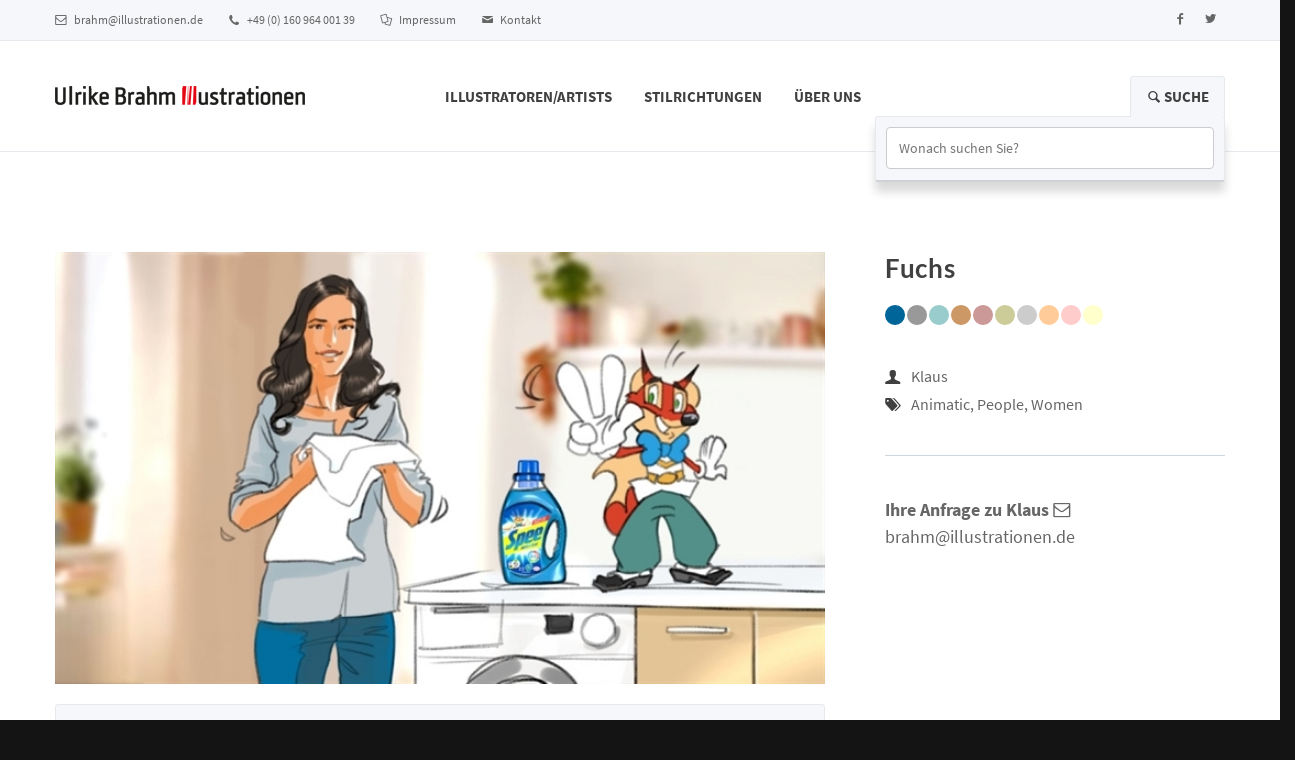

--- FILE ---
content_type: text/html; charset=UTF-8
request_url: https://illustrationen.de/arbeitsproben/klaus-knuth/fuchs
body_size: 9230
content:
<!DOCTYPE html><html lang="de">
    <head>
        <meta charset="utf-8">
        <title>Fuchs Klaus Animatic People Women</title><meta name="description" content="Fuchs Klaus Animatic People Women">
<meta name="viewport" content="width=device-width, initial-scale=1.0">
<meta http-equiv="X-UA-Compatible" content="IE=edge"><link href="/css/main.css?ts=1768715832" media="screen" rel="stylesheet" type="text/css">        <!-- HTML5 Shim and Respond.js IE8 support of HTML5 elements and media queries -->
        <!--[if lt IE 9]>
        <script src="https://oss.maxcdn.com/libs/html5shiv/3.7.0/html5shiv.js"></script>
        <script src="https://oss.maxcdn.com/libs/respond.js/1.4.2/respond.min.js"></script>
        <![endif]-->
		<link rel="shortcut icon" href="/favicon.ico" type="image/x-icon">
		<link rel="icon" href="/favicon.ico" type="image/x-icon">
		<link rel="apple-touch-icon" sizes="57x57" href="/apple-icon-57x57.png">
		<link rel="apple-touch-icon" sizes="60x60" href="/apple-icon-60x60.png">
		<link rel="apple-touch-icon" sizes="72x72" href="/apple-icon-72x72.png">
		<link rel="apple-touch-icon" sizes="76x76" href="/apple-icon-76x76.png">
		<link rel="apple-touch-icon" sizes="114x114" href="/apple-icon-114x114.png">
		<link rel="apple-touch-icon" sizes="120x120" href="/apple-icon-120x120.png">
		<link rel="apple-touch-icon" sizes="144x144" href="/apple-icon-144x144.png">
		<link rel="apple-touch-icon" sizes="152x152" href="/apple-icon-152x152.png">
		<link rel="apple-touch-icon" sizes="180x180" href="/apple-icon-180x180.png">
		<link rel="icon" type="image/png" sizes="192x192"  href="/android-icon-192x192.png">
		<link rel="icon" type="image/png" sizes="32x32" href="/favicon-32x32.png">
		<link rel="icon" type="image/png" sizes="96x96" href="/favicon-96x96.png">
		<link rel="icon" type="image/png" sizes="16x16" href="/favicon-16x16.png">
		<link rel="manifest" href="/manifest.json">
		<meta name="msapplication-TileColor" content="#ffffff">
		<meta name="msapplication-TileImage" content="/ms-icon-144x144.png">
		<meta name="theme-color" content="#ffffff"><meta name="norton-safeweb-site-verification" content="cseausn5n-m3t5wh0liw7bu3bj583u14iz34jxooj-kh4-h389uytbiiqx5goft3ciepsiesswfz9sjty9yla7bw-u04mjny0ty11xxlajmkoedhm9-p7eaiyzh0nqa4" />
		<meta property="og:image" content="https://illustrationen.dehttp:///illustrationen.de/img/d/klaus-knuth-sp-fuchsig-frame08-1000-2-1000-1-100.jpg">
		<meta property="og:title" content="Fuchs Klaus Animatic People Women">
		<meta property="og:description" content="Agentur für 3D-Projekte, Animatics, Storyboards, Cartoons und Illustrationen">
		<meta property="og:url" content="https://illustrationen.de/arbeitsproben/klaus-knuth/fuchs">
		<meta property="og:type" content="website">
		<meta name="geo.region" content="DE-NW"/>
		<meta name="geo.placename" content="Schwannstr. 5"/>
		<meta name="geo.position" content="51.250785;6.779724"/>
		<meta name="ICBM" content="51.250785, 6.779724"/>
    </head>
    <body>
	<div itemscope itemtype="http://schema.org/LocalBusiness" class="hide">
		<meta itemprop="name" content="Brahm Illustratoren GmbH"/>
		<div itemprop="address" itemscope itemtype="http://schema.org/PostalAddress">
			<meta itemprop="streetAddress" content="Tannenstrasse 27"/>
			<meta itemprop="postalCode" content="D-40476"/>
			<meta itemprop="addressLocality" content="Düsseldorf"/>
		</div>
		<meta itemprop="telephone" content="+49 (0) 160 964 001 39"/>
		<meta itemprop="email" content="brahm@illustrationen.de"/>
		<div itemprop="geo" itemscope itemtype="http://schema.org/GeoCoordinates">
			<meta itemprop="latitude" content="51.250785"/>
			<meta itemprop="longitude" content="6.779724"/>
		</div>
	</div>
		<header>
			<div class="navbar">
				<div class="navbar-header">
					<div class="container">
						<ul class="info pull-left">
							<li><a href="mailto:brahm@illustrationen.de"><i class="icon-mail-1 contact"></i> brahm@illustrationen.de</a></li>
							<li><i class="icon-phone-1 contact"></i> +49 (0) 160 964 001 39</li>
							<li><a href="/impressum"><i class="icon-docs contact"></i> Impressum</a></li>
							<li><a href="/kontakt"><i class="icon-mail contact"></i> Kontakt</a></li>
													</ul>
						<ul class="social pull-right">
							<li><a href="https://www.facebook.com/Ulrike-Brahm-Illustratoren-1638624063129717"><i class="icon-s-facebook"></i><span class="hide">Facebook</span></a></li>
							<li><a href="https://twitter.com/UlrikeBrahm"><i class="icon-s-twitter"></i><span class="hide">Twitter</span></a></li>
						</ul>
						<a class="navbar-brand" href="/"><img src="/logo-brahm.png" class="logo" alt="Brahm Illustrationen" title="Brahm Illustrationen"></a>
						<a class="btn responsive-menu pull-right" data-toggle="collapse" data-target=".navbar-collapse"><i class='icon-menu-1'></i></a>
					</div>
				</div>
				<div class="yamm">
					<div class="navbar-collapse collapse">
						<nav class="container">
							<a class="navbar-brand" href="/"><img src="/logo-brahm.png" class="logo" alt="Brahm Illustratoren" title="Brahm Illustrationen"></a>
							<ul class="nav navbar-nav">
    <li><a href="/illustrator">Illustratoren/Artists</a></li><li class="dropdown yamm-fullwidth"><a class="dropdown-toggle js-activated" href="#">Stilrichtungen</a><ul class="dropdown-menu  yamm-dropdown-menu"><li><div class="yamm-content row">
								<div class="col-sm-3 inner">
									<b>Illustration, Storyboards, Animatics, Key Visuals, Vektor Illustrationen, Editorial Art, Events, Schulbuch Illustrationen, Porträts, Comic Art,</b>
									<figure>
										<div class="icon-overlay icn-link">
											<a href="/arbeitsproben/thomas-mossolff/illustration-storyboards-animatics-key-visuals-vektor-illustrationen-editorial-art-events-schulbuch-illustrationen-portraets-comic-4"><img src="/bild/200/1/150/1/thomas-mossolff-p-13.jpg" alt="P 13" title="P 13"></a>
										</div>
										<figcaption>
											<a href="/arbeitsproben/thomas-mossolff/illustration-storyboards-animatics-key-visuals-vektor-illustrationen-editorial-art-events-schulbuch-illustrationen-portraets-comic-4" class="btn">Details</a>
										</figcaption>
									</figure>
								</div>
								
								<div class="col-sm-3 inner">
									<b>Kategorien</b>
									
									<ul class="circled"><li><a href="/portfolio/architektur">Architektur</a></li><li><a href="/portfolio/3d-charakter-design">3D Charakter Design</a></li><li><a href="/portfolio/3d-charakter-und-motion-design-3d-animationen">3D Charakter und Motion Design, 3D Animationen</a></li><li><a href="/portfolio/3d-medizin-pharma">3D Medizin/ Pharma</a></li><li><a href="/portfolio/food-1">Food</a></li><li><a href="/portfolio/auto">Auto</a></li><li><a href="/portfolio/live-zeichnen-grafik-recording">Live zeichnen, Grafik Recording</a></li><li><a href="/portfolio/art-galerie">Art-Galerie</a></li><li><a href="/portfolio/charakterdesign-comic">Charakterdesign, Comic</a></li><li><a href="/portfolio/final-illustrationen-2d-3d">Final-Illustrationen 2D / 3D</a></li><li><a href="/portfolio/erklaerfilme">Erklärfilme</a></li><li><a href="/portfolio/typo">Typo</a></li><li><a href="/portfolio/pharma-medizin">Pharma/Medizin</a></li><li><a href="/portfolio/vektorgrafiken-und-illustrationen">Vektorgrafiken und Illustrationen</a></li><li><a href="/portfolio/pop-art-comic">Pop-Art, Comic</a></li><li><a href="/portfolio/medizinische-illustrationen">Medizinische Illustrationen</a></li><li><a href="/portfolio/animierte-gifs">animierte Gifs</a></li><li><a href="/portfolio/3d-visualisierungen">3D Visualisierungen</a></li><li><a href="/portfolio/ki-frames">KI Frames</a></li><li><a href="/portfolio/charakterdesign">Charakterdesign</a></li><li><a href="/portfolio/ai-animatics-und-storyboards">AI Animatics und Storyboards</a></li><li><a href="/portfolio/storyboard-packages-for-social-media-campaigns">Storyboard packages for social media campaigns</a></li><li><a href="/portfolio/ai-animation">AI Animation</a></li><li><a href="/portfolio/ai-creative">AI Creative</a></li><li><a href="/portfolio/ki-generierte-storyboards">KI generierte Storyboards</a></li><li><a href="/portfolio/ki-storyboards-fuer-social-media-clips">KI Storyboards für social  media clips</a></li><li><a href="/portfolio/ai-visualisierungen">AI Visualisierungen</a></li><li><a href="/portfolio/storyboards-fuer-social-media-clips-und-filmproduktionen">Storyboards für Social Media Clips und Filmproduktionen</a></li><li><a href="/portfolio/karikaturen">Karikaturen</a></li><li><a href="/portfolio/vektor">Vektor</a></li><li><a href="/portfolio/speedpainting">Speedpainting</a></li><li><a href="/portfolio/portrait">Portrait</a></li><li><a href="/portfolio/technik">Technik</a></li>	</ul>
									<b>Tags</b><ul class="inline"><li><a href="/tagged/beauty">Beauty</a></li><li><a href="/tagged/layouts">Layouts</a></li><li><a href="/tagged/celebrity">Celebrity</a></li><li><a href="/tagged/characters">Characters</a></li><li><a href="/tagged/infographic">Infographic</a></li><li><a href="/tagged/realistic">Realistic</a></li><li><a href="/tagged/typography">Typography</a></li><li><a href="/tagged/vw-typo">VW Typo</a></li><li><a href="/tagged/animals">Animals</a></li><li><a href="/tagged/products">Products</a></li><li><a href="/tagged/rough">Rough</a></li><li><a href="/tagged/visualising">Visualising</a></li><li><a href="/tagged/concept-art">Concept art</a></li><li><a href="/tagged/animatic">Animatic</a></li><li><a href="/tagged/studio">Studio</a></li><li><a href="/tagged/figurenentwicklung">Figurenentwicklung</a></li><li><a href="/tagged/people">People</a></li><li><a href="/tagged/fussball">Fussball</a></li><li><a href="/tagged/sport">Sport</a></li><li><a href="/tagged/women">Women</a></li></ul></div>
								
								<div class="col-sm-3 inner">
									<b>Aktuelle Beispiele</b><div class="row thumbs gap-xs">
										<div class="col-xs-6 thumb">
											<figure class="icon-overlay icn-link">
												<a href="/arbeitsproben/klaus-knuth/fuchs"><img alt="SP Fuchsig Frame08" title="SP Fuchsig Frame08" src="/img/d/klaus-knuth-sp-fuchsig-frame08-400-1-300-1-100.jpg"></a>
											</figure>
										</div>
									
										<div class="col-xs-6 thumb">
											<figure class="icon-overlay icn-link">
												<a href="/arbeitsproben/miguel-herranz/illustrationen-fuer-editorial-artbooks-touristik-amarcord-poster"><img alt="" title="Editorial Illustrationen Architektur" src="/img/d/miguel-herranz-art-galerie-13-2-400-1-300-1-100.jpg"></a>
											</figure>
										</div>
									
										<div class="col-xs-6 thumb">
											<figure class="icon-overlay icn-link">
												<a href="/arbeitsproben/ernesto-melo/ernesto-melo-1"><img alt="Ernesto melo 1" title="Ernesto melo 1" src="/img/d/ernesto-melo-ernesto-melo-1-400-1-300-1-100.jpg"></a>
											</figure>
										</div>
									
										<div class="col-xs-6 thumb">
											<figure class="icon-overlay icn-link">
												<a href="/arbeitsproben/daniel-martinez/storyboard-pakete-animatics-handgezeichnet-oder-ki-generiert"><img alt="Animatic Studio, Storyboards ,  COCA-COLA, Ferrari, photorealist" title="Animatic Studio, Storyboards ,  COCA-COLA, Ferrari, photorealistische Illustrationen, Food, Auto, People, Beauty" src="/img/d/daniel-martinez-animatic-studio-storyboards-coca-cola-ferrari-photorealistische-illustrationen-food-auto-people-beauty-37-7-400-1-300-1-100.jpg"></a>
											</figure>
										</div>
									
										<div class="col-xs-6 thumb">
											<figure class="icon-overlay icn-link">
												<a href="/arbeitsproben/yann-suner/ai-animatic-fuer-nestle-6"><img alt="AI Storyboards " title="Ai Animatic für Nestle " src="/img/d/yann-suner-nissan-3-d-visual-2-400-1-300-1-100.jpg"></a>
											</figure>
										</div>
									
										<div class="col-xs-6 thumb">
											<figure class="icon-overlay icn-link">
												<a href="/arbeitsproben/thomas-mossolff/illustration-storyboards-animatics-key-visuals-vektor-illustrationen-editorial-art-events-schulbuch-illustrationen-portraets-comic-4"><img alt="P 13" title="P 13" src="/img/d/thomas-mossolff-p-13-400-1-300-1-100.jpg"></a>
											</figure>
										</div>
									

										
										
									</div>
								</div>
								
								<div class="col-sm-3 inner">
									<b>Unser Service</b>
									<p>Seit 25 Jahren vermitteln wir erfolgreich deutsche und international renommierte Illustratoren an Auftraggeber wie Werbeagenturen, Film- und Postproduktionen, Unternehmen und Industrie.</p><p>Beschreiben Sie uns einfach das Projekt und welchen Stil Sie sich vorgestellt haben. <br />Wir beraten Sie persönlich und stellen unverbindlich ein Portfolio der Illustratoren bzw. 3D Artists zusammen die sich am besten eignen.</p>
									<a href="/kontakt" class="btn">Kontakt</a>
								</div><!-- /.col -->
								
							</div></li></ul>
			</li><li><a href="/ueber-uns">Über Uns</a></li>										<!--<li><div class="searchbox">
											<div class="search">
												  <select placeholder="Wonach suchen Sie?" class="searcher form-control" data-url="/search">
												  </select>
											</div>
										</div></li>-->

						<li class="hideinfooter dropdown pull-right searchbox open">
									<a href="#" class="dropdown-toggle"><i class="icon-search" ></i> Suche</a>
											  
									<div class="dropdown-menu dfes">
										<div class="navbar-form search">
											  <input type="text" placeholder="Wonach suchen Sie?" class="searcher form-control" data-url="/search"/>
											  
										</div>
									</div>
								</li>
</ul>


						</nav>
					</div>
				</div>
			</div>
		</header>
		<main>
			<section id="portfolio-post">
	<div class="container inner-top-md">
		<div class="row">
			<div class="col-md-8">
				<div id="owl-work" class="owl-carousel owl-inner-pagination owl-inner-nav owl-ui-md">
					
								<div class="item">
									<figure>
										<img src="/img/d/klaus-knuth-sp-fuchsig-frame08-1000-2-1000-1-100.jpg" alt="SP Fuchsig Frame08">
									</figure>
								</div>
											</div><!-- /.owl-carousel -->

								<div id="accordion" class="panel-group blank innertop">
					<div class="panel panel-default">			  
						
						<div class="panel-heading text-center">
							<h2 class="panel-title">
								<a class="panel-togglef collapseds" data-toggle="collapse" data-parent="#accordion" href="#content">
									<span>weitere Motive von Klaus</span>
								</a>
							</h2>
						</div><!-- /.panel-heading -->
						
						<div id="content" class="panel-collapsee collapsee in">
							<div class="panel-body">
								<div class="portfolio multifilter">
									
									<ul class="filter text-center button-group" data-filter-group="tags">
										<li><a href="#" data-filter="*" class="active">Alle</a></li>
										<li><a href="#" data-filter=".vw-typo">VW Typo</a></li><li><a href="#" data-filter=".people">People</a></li><li><a href="#" data-filter=".women">Women</a></li><li><a href="#" data-filter=".animatic">Animatic</a></li><li><a href="#" data-filter=".realistic">Realistic</a></li><li><a href="#" data-filter=".food">Food</a></li><li><a href="#" data-filter=".animals">Animals</a></li><li><a href="#" data-filter=".fussball">Fussball</a></li><li><a href="#" data-filter=".haare-make-up">Haare, Make-up</a></li><li><a href="#" data-filter=".beauty">Beauty</a></li><li><a href="#" data-filter=".products">Products</a></li><li><a href="#" data-filter=".sport">Sport</a></li><li><a href="#" data-filter=".layouts">Layouts</a></li><li><a href="#" data-filter=".nature">Nature</a></li><li><a href="#" data-filter=".architektur">Architektur</a></li><li><a href="#" data-filter=".liquids">Liquids</a></li>									</ul><!-- /.filter -->


									<ul class="filter text-center button-group" data-filter-group="cats">
										<li><a href="#" data-filter="*" class="active">Alle</a></li>
										<li><a href="#" data-filter=".final-illustrationen-2d-3d">Final-Illustrationen 2D / 3D</a></li>									</ul><!-- /.filter -->

									
									<ul class="items col-4">
										
											<li class="item thumb vw-typo people ">
												<a href="/arbeitsproben/klaus-knuth/pb-fanta">
													<figure>
														<figcaption class="text-overlay">
															<div class="info">
																<h3>PB-FANTA</h3>
																<p>VW Typo • People</p>
															</div>
														</figcaption>
														<img class="unveil" src="/img/blank.gif" data-src="/img/d/klaus-knuth-pb-fanta-4-motiv10-280-1-280-1-100.jpg" alt="PB-FANTA-4-Motiv10"  title="PB-FANTA-4-Motiv10">
													</figure>
												</a>
											</li><!-- /.item -->

											
											<li class="item thumb vw-typo women ">
												<a href="/arbeitsproben/klaus-knuth/fa-hollywood">
													<figure>
														<figcaption class="text-overlay">
															<div class="info">
																<h3>FA Hollywood</h3>
																<p>VW Typo • Women</p>
															</div>
														</figcaption>
														<img class="unveil" src="/img/blank.gif" data-src="/img/d/klaus-knuth-fa-hollywood-deo-frame07-280-1-280-1-100.jpg" alt="FA Hollywood Deo Frame07"  title="FA Hollywood Deo Frame07">
													</figure>
												</a>
											</li><!-- /.item -->

											
											<li class="item thumb people ">
												<a href="/arbeitsproben/klaus-knuth/wonder-1">
													<figure>
														<figcaption class="text-overlay">
															<div class="info">
																<h3>Wonder</h3>
																<p>People</p>
															</div>
														</figcaption>
														<img class="unveil" src="/img/blank.gif" data-src="/img/d/klaus-knuth-pl-3heads-frame04-280-1-280-1-100.jpg" alt="PL 3Heads Frame04"  title="PL 3Heads Frame04">
													</figure>
												</a>
											</li><!-- /.item -->

											
											<li class="item thumb vw-typo animatic women ">
												<a href="/arbeitsproben/klaus-knuth/cabrio-1">
													<figure>
														<figcaption class="text-overlay">
															<div class="info">
																<h3>Cabrio</h3>
																<p>VW Typo • Animatic • Women</p>
															</div>
														</figcaption>
														<img class="unveil" src="/img/blank.gif" data-src="/img/d/klaus-knuth-2er-cabrio-frame04-280-1-280-1-100.jpg" alt="2er Cabrio Frame04"  title="2er Cabrio Frame04">
													</figure>
												</a>
											</li><!-- /.item -->

											
											<li class="item thumb realistic food ">
												<a href="/arbeitsproben/klaus-knuth/pril-11">
													<figure>
														<figcaption class="text-overlay">
															<div class="info">
																<h3>Pril 11</h3>
																<p>Realistic • Food</p>
															</div>
														</figcaption>
														<img class="unveil" src="/img/blank.gif" data-src="/img/d/klaus-knuth-pril-11-280-1-280-1-100.jpg" alt="Pril 11"  title="Pril 11">
													</figure>
												</a>
											</li><!-- /.item -->

											
											<li class="item thumb food ">
												<a href="/arbeitsproben/klaus-knuth/steak">
													<figure>
														<figcaption class="text-overlay">
															<div class="info">
																<h3>Steak</h3>
																<p>Food</p>
															</div>
														</figcaption>
														<img class="unveil" src="/img/blank.gif" data-src="/img/d/klaus-knuth-pril-01a-280-1-280-1-100.jpg" alt="Pril 01a"  title="Pril 01a">
													</figure>
												</a>
											</li><!-- /.item -->

											
											<li class="item thumb people ">
												<a href="/arbeitsproben/klaus-knuth/jukebox">
													<figure>
														<figcaption class="text-overlay">
															<div class="info">
																<h3>Jukebox</h3>
																<p>People</p>
															</div>
														</figcaption>
														<img class="unveil" src="/img/blank.gif" data-src="/img/d/klaus-knuth-jukebox-01-280-1-280-1-100.jpg" alt="Jukebox 01"  title="Jukebox 01">
													</figure>
												</a>
											</li><!-- /.item -->

											
											<li class="item thumb animatic food people ">
												<a href="/arbeitsproben/klaus-knuth/weihenstephan-2">
													<figure>
														<figcaption class="text-overlay">
															<div class="info">
																<h3>Weihenstephan</h3>
																<p>Animatic • Food • People</p>
															</div>
														</figcaption>
														<img class="unveil" src="/img/blank.gif" data-src="/img/d/klaus-knuth-weihenstephan-frame17-280-1-280-1-100.jpg" alt="Weihenstephan Frame17"  title="Weihenstephan Frame17">
													</figure>
												</a>
											</li><!-- /.item -->

											
											<li class="item thumb animals ">
												<a href="/arbeitsproben/klaus-knuth/moviepark-1">
													<figure>
														<figcaption class="text-overlay">
															<div class="info">
																<h3>Moviepark</h3>
																<p>Animals</p>
															</div>
														</figcaption>
														<img class="unveil" src="/img/blank.gif" data-src="/img/d/klaus-knuth-moviepark-03-280-1-280-1-100.jpg" alt="Moviepark 03"  title="Moviepark 03">
													</figure>
												</a>
											</li><!-- /.item -->

											
											<li class="item thumb people women ">
												<a href="/arbeitsproben/klaus-knuth/k-fee-1">
													<figure>
														<figcaption class="text-overlay">
															<div class="info">
																<h3>K-fee</h3>
																<p>People • Women</p>
															</div>
														</figcaption>
														<img class="unveil" src="/img/blank.gif" data-src="/img/d/klaus-knuth-k-feeframe05-280-1-280-1-100.jpg" alt="K-feeFrame05"  title="K-feeFrame05">
													</figure>
												</a>
											</li><!-- /.item -->

											
											<li class="item thumb people women ">
												<a href="/arbeitsproben/klaus-knuth/gerolsteiner">
													<figure>
														<figcaption class="text-overlay">
															<div class="info">
																<h3>Gerolsteiner</h3>
																<p>People • Women</p>
															</div>
														</figcaption>
														<img class="unveil" src="/img/blank.gif" data-src="/img/d/klaus-knuth-gerolsteiner-feibad-02-280-1-280-1-100.jpg" alt="Gerolsteiner Feibad 02"  title="Gerolsteiner Feibad 02">
													</figure>
												</a>
											</li><!-- /.item -->

											
											<li class="item thumb fussball ">
												<a href="/arbeitsproben/klaus-knuth/football-2">
													<figure>
														<figcaption class="text-overlay">
															<div class="info">
																<h3>Football</h3>
																<p>Fussball</p>
															</div>
														</figcaption>
														<img class="unveil" src="/img/blank.gif" data-src="/img/d/klaus-knuth-micolor-cu-frame01-280-1-280-1-100.jpg" alt="Micolor CU Frame01"  title="Micolor CU Frame01">
													</figure>
												</a>
											</li><!-- /.item -->

											
											<li class="item thumb haare-make-up beauty ">
												<a href="/arbeitsproben/klaus-knuth/hair-2-1">
													<figure>
														<figcaption class="text-overlay">
															<div class="info">
																<h3>Hair 2</h3>
																<p>Haare, Make-up • Beauty</p>
															</div>
														</figcaption>
														<img class="unveil" src="/img/blank.gif" data-src="/img/d/klaus-knuth-cf-frame06-280-1-280-1-100.jpg" alt="CF Frame06"  title="CF Frame06">
													</figure>
												</a>
											</li><!-- /.item -->

											
											<li class="item thumb products ">
												<a href="/arbeitsproben/klaus-knuth/dreiwettertaft-1">
													<figure>
														<figcaption class="text-overlay">
															<div class="info">
																<h3>DreiWetterTaft</h3>
																<p>Products</p>
															</div>
														</figcaption>
														<img class="unveil" src="/img/blank.gif" data-src="/img/d/klaus-knuth-dreiwettertaft-tresor-frame001-280-1-280-1-100.jpg" alt="DreiWetterTaft Tresor Frame001"  title="DreiWetterTaft Tresor Frame001">
													</figure>
												</a>
											</li><!-- /.item -->

											
											<li class="item thumb animatic fussball sport ">
												<a href="/arbeitsproben/klaus-knuth/football-1">
													<figure>
														<figcaption class="text-overlay">
															<div class="info">
																<h3>Football</h3>
																<p>Animatic • Fussball • Sport</p>
															</div>
														</figcaption>
														<img class="unveil" src="/img/blank.gif" data-src="/img/d/klaus-knuth-ar-fussball-frame02-280-1-280-1-100.jpg" alt="AR Fussball Frame02"  title="AR Fussball Frame02">
													</figure>
												</a>
											</li><!-- /.item -->

											
											<li class="item thumb people women ">
												<a href="/arbeitsproben/klaus-knuth/hochzeit-1">
													<figure>
														<figcaption class="text-overlay">
															<div class="info">
																<h3>Hochzeit</h3>
																<p>People • Women</p>
															</div>
														</figcaption>
														<img class="unveil" src="/img/blank.gif" data-src="/img/d/klaus-knuth-fa-concert-dusch-frame10-280-1-280-1-100.jpg" alt="FA Concert Dusch Frame10"  title="FA Concert Dusch Frame10">
													</figure>
												</a>
											</li><!-- /.item -->

											
											<li class="item thumb layouts haare-make-up beauty women ">
												<a href="/arbeitsproben/klaus-knuth/hair-4">
													<figure>
														<figcaption class="text-overlay">
															<div class="info">
																<h3>Hair</h3>
																<p>Layouts • Haare, Make-up • Beauty • Women</p>
															</div>
														</figcaption>
														<img class="unveil" src="/img/blank.gif" data-src="/img/d/klaus-knuth-cf-frame04-280-1-280-1-100.jpg" alt="CF Frame04"  title="CF Frame04">
													</figure>
												</a>
											</li><!-- /.item -->

											
											<li class="item thumb vw-typo animatic women ">
												<a href="/arbeitsproben/klaus-knuth/supermarkt-8">
													<figure>
														<figcaption class="text-overlay">
															<div class="info">
																<h3>Supermarkt</h3>
																<p>VW Typo • Animatic • Women</p>
															</div>
														</figcaption>
														<img class="unveil" src="/img/blank.gif" data-src="/img/d/klaus-knuth-pl-anmache-frame05-280-1-280-1-100.jpg" alt="PL Anmache Frame05"  title="PL Anmache Frame05">
													</figure>
												</a>
											</li><!-- /.item -->

											
											<li class="item thumb layouts vw-typo animatic nature ">
												<a href="/arbeitsproben/klaus-knuth/palmen">
													<figure>
														<figcaption class="text-overlay">
															<div class="info">
																<h3>Palmen</h3>
																<p>Layouts • VW Typo • Animatic • Nature</p>
															</div>
														</figcaption>
														<img class="unveil" src="/img/blank.gif" data-src="/img/d/klaus-knuth-2er-cabrio-frame06-280-1-280-1-100.jpg" alt="2er Cabrio Frame06"  title="2er Cabrio Frame06">
													</figure>
												</a>
											</li><!-- /.item -->

											
											<li class="item thumb animatic haare-make-up beauty women ">
												<a href="/arbeitsproben/klaus-knuth/hair-5">
													<figure>
														<figcaption class="text-overlay">
															<div class="info">
																<h3>Hair</h3>
																<p>Animatic • Haare, Make-up • Beauty • Women</p>
															</div>
														</figcaption>
														<img class="unveil" src="/img/blank.gif" data-src="/img/d/klaus-knuth-sy-serum-frame04-280-1-280-1-100.jpg" alt="SY Serum Frame04"  title="SY Serum Frame04">
													</figure>
												</a>
											</li><!-- /.item -->

											
											<li class="item thumb people ">
												<a href="/arbeitsproben/klaus-knuth/miree">
													<figure>
														<figcaption class="text-overlay">
															<div class="info">
																<h3>Miree</h3>
																<p>People</p>
															</div>
														</figcaption>
														<img class="unveil" src="/img/blank.gif" data-src="/img/d/klaus-knuth-miree-mir-07-280-1-280-1-100.jpg" alt="Miree mir 07"  title="Miree mir 07">
													</figure>
												</a>
											</li><!-- /.item -->

											
											<li class="item thumb beauty women ">
												<a href="/arbeitsproben/klaus-knuth/motiv-sensual">
													<figure>
														<figcaption class="text-overlay">
															<div class="info">
																<h3>Motiv sensual</h3>
																<p>Beauty • Women</p>
															</div>
														</figcaption>
														<img class="unveil" src="/img/blank.gif" data-src="/img/d/klaus-knuth-motiv-sensual02-280-1-280-1-100.jpg" alt="Motiv sensual02"  title="Motiv sensual02">
													</figure>
												</a>
											</li><!-- /.item -->

											
											<li class="item thumb food ">
												<a href="/arbeitsproben/klaus-knuth/steak-1">
													<figure>
														<figcaption class="text-overlay">
															<div class="info">
																<h3>Steak</h3>
																<p>Food</p>
															</div>
														</figcaption>
														<img class="unveil" src="/img/blank.gif" data-src="/img/d/klaus-knuth-pril-12-280-1-280-1-100.jpg" alt="Pril 12"  title="Pril 12">
													</figure>
												</a>
											</li><!-- /.item -->

											
											<li class="item thumb people ">
												<a href="/arbeitsproben/klaus-knuth/berater">
													<figure>
														<figcaption class="text-overlay">
															<div class="info">
																<h3>Berater</h3>
																<p>People</p>
															</div>
														</figcaption>
														<img class="unveil" src="/img/blank.gif" data-src="/img/d/klaus-knuth-berater-motiv02-280-1-280-1-100.jpg" alt="Berater Motiv02"  title="Berater Motiv02">
													</figure>
												</a>
											</li><!-- /.item -->

											
											<li class="item thumb women ">
												<a href="/arbeitsproben/klaus-knuth/gerolsteiner-1">
													<figure>
														<figcaption class="text-overlay">
															<div class="info">
																<h3>Gerolsteiner</h3>
																<p>Women</p>
															</div>
														</figcaption>
														<img class="unveil" src="/img/blank.gif" data-src="/img/d/klaus-knuth-gerolsteiner-feibad-07-280-1-280-1-100.jpg" alt="Gerolsteiner Feibad 07"  title="Gerolsteiner Feibad 07">
													</figure>
												</a>
											</li><!-- /.item -->

											
											<li class="item thumb haare-make-up beauty women ">
												<a href="/arbeitsproben/klaus-knuth/gk-therme-frame11">
													<figure>
														<figcaption class="text-overlay">
															<div class="info">
																<h3>GK Therme Frame11</h3>
																<p>Haare, Make-up • Beauty • Women</p>
															</div>
														</figcaption>
														<img class="unveil" src="/img/blank.gif" data-src="/img/d/klaus-knuth-gk-therme-frame11-280-1-280-1-100.jpg" alt="GK Therme Frame11"  title="GK Therme Frame11">
													</figure>
												</a>
											</li><!-- /.item -->

											
											<li class="item thumb nature ">
												<a href="/arbeitsproben/klaus-knuth/becks-beach">
													<figure>
														<figcaption class="text-overlay">
															<div class="info">
																<h3>Becks Beach</h3>
																<p>Nature</p>
															</div>
														</figcaption>
														<img class="unveil" src="/img/blank.gif" data-src="/img/d/klaus-knuth-becks-reunion-frame20-280-1-280-1-100.jpg" alt="Becks reunion Frame20"  title="Becks reunion Frame20">
													</figure>
												</a>
											</li><!-- /.item -->

											
											<li class="item thumb food women ">
												<a href="/arbeitsproben/klaus-knuth/genuss-1">
													<figure>
														<figcaption class="text-overlay">
															<div class="info">
																<h3>Genuss</h3>
																<p>Food • Women</p>
															</div>
														</figcaption>
														<img class="unveil" src="/img/blank.gif" data-src="/img/d/klaus-knuth-m-alphorn-frame18-280-1-280-1-100.jpg" alt="M Alphorn Frame18"  title="M Alphorn Frame18">
													</figure>
												</a>
											</li><!-- /.item -->

											
											<li class="item thumb women ">
												<a href="/arbeitsproben/klaus-knuth/gardeur">
													<figure>
														<figcaption class="text-overlay">
															<div class="info">
																<h3>Gardeur</h3>
																<p>Women</p>
															</div>
														</figcaption>
														<img class="unveil" src="/img/blank.gif" data-src="/img/d/klaus-knuth-gardeur-motiv01-280-1-280-1-100.jpg" alt="Gardeur motiv01"  title="Gardeur motiv01">
													</figure>
												</a>
											</li><!-- /.item -->

											
											<li class="item thumb vw-typo ">
												<a href="/arbeitsproben/klaus-knuth/pb-fanta-1">
													<figure>
														<figcaption class="text-overlay">
															<div class="info">
																<h3>PB-FANTA</h3>
																<p>VW Typo</p>
															</div>
														</figcaption>
														<img class="unveil" src="/img/blank.gif" data-src="/img/d/klaus-knuth-pb-fanta-4-motiv11-280-1-280-1-100.jpg" alt="PB-FANTA-4-Motiv11"  title="PB-FANTA-4-Motiv11">
													</figure>
												</a>
											</li><!-- /.item -->

											
											<li class="item thumb animatic food final-illustrationen-2d-3d">
												<a href="/arbeitsproben/klaus-knuth/food">
													<figure>
														<figcaption class="text-overlay">
															<div class="info">
																<h3>Food</h3>
																<p>Animatic • Food</p>
															</div>
														</figcaption>
														<img class="unveil" src="/img/blank.gif" data-src="/img/d/klaus-knuth-pril-03-280-1-280-1-100.jpg" alt="Pril -03"  title="Pril -03">
													</figure>
												</a>
											</li><!-- /.item -->

											
											<li class="item thumb haare-make-up beauty women ">
												<a href="/arbeitsproben/klaus-knuth/haare-1">
													<figure>
														<figcaption class="text-overlay">
															<div class="info">
																<h3>Haare 1</h3>
																<p>Haare, Make-up • Beauty • Women</p>
															</div>
														</figcaption>
														<img class="unveil" src="/img/blank.gif" data-src="/img/d/klaus-knuth-sy-dandruff-frame01-280-1-280-1-100.jpg" alt="SY Dandruff Frame01"  title="SY Dandruff Frame01">
													</figure>
												</a>
											</li><!-- /.item -->

											
											<li class="item thumb products architektur ">
												<a href="/arbeitsproben/klaus-knuth/moviepark">
													<figure>
														<figcaption class="text-overlay">
															<div class="info">
																<h3>Moviepark</h3>
																<p>Products • Architektur</p>
															</div>
														</figcaption>
														<img class="unveil" src="/img/blank.gif" data-src="/img/d/klaus-knuth-moviepark-02-280-1-280-1-100.jpg" alt="Moviepark 02"  title="Moviepark 02">
													</figure>
												</a>
											</li><!-- /.item -->

											
											<li class="item thumb people ">
												<a href="/arbeitsproben/klaus-knuth/eon">
													<figure>
														<figcaption class="text-overlay">
															<div class="info">
																<h3>EON</h3>
																<p>People</p>
															</div>
														</figcaption>
														<img class="unveil" src="/img/blank.gif" data-src="/img/d/klaus-knuth-eon-motiv04a-280-1-280-1-100.jpg" alt="EON motiv04a"  title="EON motiv04a">
													</figure>
												</a>
											</li><!-- /.item -->

											
											<li class="item thumb animals ">
												<a href="/arbeitsproben/klaus-knuth/dog-shoes">
													<figure>
														<figcaption class="text-overlay">
															<div class="info">
																<h3>Dog-Shoes</h3>
																<p>Animals</p>
															</div>
														</figcaption>
														<img class="unveil" src="/img/blank.gif" data-src="/img/d/klaus-knuth-c-shoes-active-frame03-280-1-280-1-100.jpg" alt="C Shoes Active Frame03"  title="C Shoes Active Frame03">
													</figure>
												</a>
											</li><!-- /.item -->

											
											<li class="item thumb nature people final-illustrationen-2d-3d">
												<a href="/arbeitsproben/klaus-knuth/becks">
													<figure>
														<figcaption class="text-overlay">
															<div class="info">
																<h3>Becks</h3>
																<p>Nature • People</p>
															</div>
														</figcaption>
														<img class="unveil" src="/img/blank.gif" data-src="/img/d/klaus-knuth-becks-reunion-frame01-280-1-280-1-100.jpg" alt="Becks Reunion Frame01"  title="Becks Reunion Frame01">
													</figure>
												</a>
											</li><!-- /.item -->

											
											<li class="item thumb products food people ">
												<a href="/arbeitsproben/klaus-knuth/prinzenrolle">
													<figure>
														<figcaption class="text-overlay">
															<div class="info">
																<h3>Prinzenrolle</h3>
																<p>Products • Food • People</p>
															</div>
														</figcaption>
														<img class="unveil" src="/img/blank.gif" data-src="/img/d/klaus-knuth-prinzenrolle-frame03-280-1-280-1-100.jpg" alt="Prinzenrolle Frame03"  title="Prinzenrolle Frame03">
													</figure>
												</a>
											</li><!-- /.item -->

											
											<li class="item thumb vw-typo ">
												<a href="/arbeitsproben/klaus-knuth/tanken">
													<figure>
														<figcaption class="text-overlay">
															<div class="info">
																<h3>Tanken</h3>
																<p>VW Typo</p>
															</div>
														</figcaption>
														<img class="unveil" src="/img/blank.gif" data-src="/img/d/klaus-knuth-pl-anmache-frame07-280-1-280-1-100.jpg" alt="PL Anmache Frame07"  title="PL Anmache Frame07">
													</figure>
												</a>
											</li><!-- /.item -->

											
											<li class="item thumb people ">
												<a href="/arbeitsproben/klaus-knuth/close-up-5">
													<figure>
														<figcaption class="text-overlay">
															<div class="info">
																<h3>Close-up</h3>
																<p>People</p>
															</div>
														</figcaption>
														<img class="unveil" src="/img/blank.gif" data-src="/img/d/klaus-knuth-colormask-frame05-280-1-280-1-100.jpg" alt="ColorMask Frame05"  title="ColorMask Frame05">
													</figure>
												</a>
											</li><!-- /.item -->

											
											<li class="item thumb people ">
												<a href="/arbeitsproben/klaus-knuth/weihenstephan">
													<figure>
														<figcaption class="text-overlay">
															<div class="info">
																<h3>Weihenstephan</h3>
																<p>People</p>
															</div>
														</figcaption>
														<img class="unveil" src="/img/blank.gif" data-src="/img/d/klaus-knuth-weihenstephan-frame11-280-1-280-1-100.jpg" alt="Weihenstephan Frame11"  title="Weihenstephan Frame11">
													</figure>
												</a>
											</li><!-- /.item -->

											
											<li class="item thumb animatic food women ">
												<a href="/arbeitsproben/klaus-knuth/genuss">
													<figure>
														<figcaption class="text-overlay">
															<div class="info">
																<h3>Genuss</h3>
																<p>Animatic • Food • Women</p>
															</div>
														</figcaption>
														<img class="unveil" src="/img/blank.gif" data-src="/img/d/klaus-knuth-besonders-frame12-280-1-280-1-100.jpg" alt="Besonders Frame12"  title="Besonders Frame12">
													</figure>
												</a>
											</li><!-- /.item -->

											
											<li class="item thumb people ">
												<a href="/arbeitsproben/klaus-knuth/congs-tar">
													<figure>
														<figcaption class="text-overlay">
															<div class="info">
																<h3>Congs-tar</h3>
																<p>People</p>
															</div>
														</figcaption>
														<img class="unveil" src="/img/blank.gif" data-src="/img/d/klaus-knuth-congs-tar-gwdw-08-280-1-280-1-100.jpg" alt="Congs-tar GWDW 08"  title="Congs-tar GWDW 08">
													</figure>
												</a>
											</li><!-- /.item -->

											
											<li class="item thumb haare-make-up people women ">
												<a href="/arbeitsproben/klaus-knuth/catwalk-3">
													<figure>
														<figcaption class="text-overlay">
															<div class="info">
																<h3>Catwalk</h3>
																<p>Haare, Make-up • People • Women</p>
															</div>
														</figcaption>
														<img class="unveil" src="/img/blank.gif" data-src="/img/d/klaus-knuth-b-pure-brillance-frame07-280-1-280-1-100.jpg" alt="B Pure Brillance Frame07"  title="B Pure Brillance Frame07">
													</figure>
												</a>
											</li><!-- /.item -->

											
											<li class="item thumb animatic people women ">
												<a href="/arbeitsproben/klaus-knuth/fuchs">
													<figure>
														<figcaption class="text-overlay">
															<div class="info">
																<h3>Fuchs</h3>
																<p>Animatic • People • Women</p>
															</div>
														</figcaption>
														<img class="unveil" src="/img/blank.gif" data-src="/img/d/klaus-knuth-sp-fuchsig-frame08-280-1-280-1-100.jpg" alt="SP Fuchsig Frame08"  title="SP Fuchsig Frame08">
													</figure>
												</a>
											</li><!-- /.item -->

											
											<li class="item thumb animatic food liquids people ">
												<a href="/arbeitsproben/klaus-knuth/becks-friends">
													<figure>
														<figcaption class="text-overlay">
															<div class="info">
																<h3>Becks Friends</h3>
																<p>Animatic • Food • Liquids • People</p>
															</div>
														</figcaption>
														<img class="unveil" src="/img/blank.gif" data-src="/img/d/klaus-knuth-becks-reunion02-frame07-280-1-280-1-100.jpg" alt="Becks Reunion02 Frame07"  title="Becks Reunion02 Frame07">
													</figure>
												</a>
											</li><!-- /.item -->

											
											<li class="item thumb food women ">
												<a href="/arbeitsproben/klaus-knuth/genuss-2">
													<figure>
														<figcaption class="text-overlay">
															<div class="info">
																<h3>Genuss</h3>
																<p>Food • Women</p>
															</div>
														</figcaption>
														<img class="unveil" src="/img/blank.gif" data-src="/img/d/klaus-knuth-miree-mir-10-280-1-280-1-100.jpg" alt="Miree mir 10"  title="Miree mir 10">
													</figure>
												</a>
											</li><!-- /.item -->

											
											<li class="item thumb women ">
												<a href="/arbeitsproben/klaus-knuth/k-fee">
													<figure>
														<figcaption class="text-overlay">
															<div class="info">
																<h3>K-fee</h3>
																<p>Women</p>
															</div>
														</figcaption>
														<img class="unveil" src="/img/blank.gif" data-src="/img/d/klaus-knuth-k-feeframe02-280-1-280-1-100.jpg" alt="K-feeFrame02"  title="K-feeFrame02">
													</figure>
												</a>
											</li><!-- /.item -->

											
											<li class="item thumb products food liquids ">
												<a href="/arbeitsproben/klaus-knuth/weihenstephan-1">
													<figure>
														<figcaption class="text-overlay">
															<div class="info">
																<h3>Weihenstephan</h3>
																<p>Products • Food • Liquids</p>
															</div>
														</figcaption>
														<img class="unveil" src="/img/blank.gif" data-src="/img/d/klaus-knuth-weihenstephan-frame12-280-1-280-1-100.jpg" alt="Weihenstephan Frame12"  title="Weihenstephan Frame12">
													</figure>
												</a>
											</li><!-- /.item -->

											
											<li class="item thumb animals animatic ">
												<a href="/arbeitsproben/klaus-knuth/cesar">
													<figure>
														<figcaption class="text-overlay">
															<div class="info">
																<h3>Cesar</h3>
																<p>Animals • Animatic</p>
															</div>
														</figcaption>
														<img class="unveil" src="/img/blank.gif" data-src="/img/d/klaus-knuth-cesar-always-frame15-280-1-280-1-100.jpg" alt="Cesar Always Frame15"  title="Cesar Always Frame15">
													</figure>
												</a>
											</li><!-- /.item -->

											
											<li class="item thumb food ">
												<a href="/arbeitsproben/klaus-knuth/food-6">
													<figure>
														<figcaption class="text-overlay">
															<div class="info">
																<h3>Food</h3>
																<p>Food</p>
															</div>
														</figcaption>
														<img class="unveil" src="/img/blank.gif" data-src="/img/d/klaus-knuth-m-alphorn-frame17-280-1-280-1-100.jpg" alt="M Alphorn Frame17"  title="M Alphorn Frame17">
													</figure>
												</a>
											</li><!-- /.item -->

											
											<li class="item thumb animatic food people ">
												<a href="/arbeitsproben/klaus-knuth/berater-2">
													<figure>
														<figcaption class="text-overlay">
															<div class="info">
																<h3>Berater 2</h3>
																<p>Animatic • Food • People</p>
															</div>
														</figcaption>
														<img class="unveil" src="/img/blank.gif" data-src="/img/d/klaus-knuth-berater-motiv04-280-1-280-1-100.jpg" alt="Berater Motiv04"  title="Berater Motiv04">
													</figure>
												</a>
											</li><!-- /.item -->

											
											<li class="item thumb animatic food ">
												<a href="/arbeitsproben/klaus-knuth/steak-2">
													<figure>
														<figcaption class="text-overlay">
															<div class="info">
																<h3>Steak 2</h3>
																<p>Animatic • Food</p>
															</div>
														</figcaption>
														<img class="unveil" src="/img/blank.gif" data-src="/img/d/klaus-knuth-pril-02-280-1-280-1-100.jpg" alt="Pril 02"  title="Pril 02">
													</figure>
												</a>
											</li><!-- /.item -->

											
											<li class="item thumb food ">
												<a href="/arbeitsproben/klaus-knuth/miree-bagette">
													<figure>
														<figcaption class="text-overlay">
															<div class="info">
																<h3>Miree Bagette</h3>
																<p>Food</p>
															</div>
														</figcaption>
														<img class="unveil" src="/img/blank.gif" data-src="/img/d/klaus-knuth-miree-mir-09-280-1-280-1-100.jpg" alt="Miree mir 09"  title="Miree mir 09">
													</figure>
												</a>
											</li><!-- /.item -->

											
											<li class="item thumb animatic sport people fussball ">
												<a href="/arbeitsproben/klaus-knuth/football">
													<figure>
														<figcaption class="text-overlay">
															<div class="info">
																<h3>Football</h3>
																<p>Animatic • Sport • People • Fussball</p>
															</div>
														</figcaption>
														<img class="unveil" src="/img/blank.gif" data-src="/img/d/klaus-knuth-ar-fussball-frame01-280-1-280-1-100.jpg" alt="AR Fussball Frame01"  title="AR Fussball Frame01">
													</figure>
												</a>
											</li><!-- /.item -->

											
											<li class="item thumb animals animatic ">
												<a href="/arbeitsproben/klaus-knuth/animals">
													<figure>
														<figcaption class="text-overlay">
															<div class="info">
																<h3>Animals</h3>
																<p>Animals • Animatic</p>
															</div>
														</figcaption>
														<img class="unveil" src="/img/blank.gif" data-src="/img/d/klaus-knuth-c-welcome-frame06-280-1-280-1-100.jpg" alt="C Welcome Frame06"  title="C Welcome Frame06">
													</figure>
												</a>
											</li><!-- /.item -->

											
											<li class="item thumb food ">
												<a href="/arbeitsproben/klaus-knuth/food-5">
													<figure>
														<figcaption class="text-overlay">
															<div class="info">
																<h3>Food</h3>
																<p>Food</p>
															</div>
														</figcaption>
														<img class="unveil" src="/img/blank.gif" data-src="/img/d/klaus-knuth-m-alphorn-frame16-280-1-280-1-100.jpg" alt="M Alphorn Frame16"  title="M Alphorn Frame16">
													</figure>
												</a>
											</li><!-- /.item -->

											
											<li class="item thumb people women ">
												<a href="/arbeitsproben/klaus-knuth/hotel">
													<figure>
														<figcaption class="text-overlay">
															<div class="info">
																<h3>Hotel</h3>
																<p>People • Women</p>
															</div>
														</figcaption>
														<img class="unveil" src="/img/blank.gif" data-src="/img/d/klaus-knuth-hotel-frame01-280-1-280-1-100.jpg" alt="Hotel Frame01"  title="Hotel Frame01">
													</figure>
												</a>
											</li><!-- /.item -->

											
											<li class="item thumb food people women ">
												<a href="/arbeitsproben/klaus-knuth/dreiwettertaft">
													<figure>
														<figcaption class="text-overlay">
															<div class="info">
																<h3>DreiWetterTaft</h3>
																<p>Food • People • Women</p>
															</div>
														</figcaption>
														<img class="unveil" src="/img/blank.gif" data-src="/img/d/klaus-knuth-dreiwettertaft-tagon-03-280-1-280-1-100.jpg" alt="DreiWetterTaft Tagon 03"  title="DreiWetterTaft Tagon 03">
													</figure>
												</a>
											</li><!-- /.item -->

											
											<li class="item thumb people fussball sport ">
												<a href="/arbeitsproben/klaus-knuth/tor">
													<figure>
														<figcaption class="text-overlay">
															<div class="info">
																<h3>Tor</h3>
																<p>People • Fussball • Sport</p>
															</div>
														</figcaption>
														<img class="unveil" src="/img/blank.gif" data-src="/img/d/klaus-knuth-ar-fussball-frame03-280-1-280-1-100.jpg" alt="AR Fussball Frame03"  title="AR Fussball Frame03">
													</figure>
												</a>
											</li><!-- /.item -->

											
											<li class="item thumb vw-typo ">
												<a href="/arbeitsproben/klaus-knuth/people-car">
													<figure>
														<figcaption class="text-overlay">
															<div class="info">
																<h3>People Car</h3>
																<p>VW Typo</p>
															</div>
														</figcaption>
														<img class="unveil" src="/img/blank.gif" data-src="/img/d/klaus-knuth-motiv02-280-1-280-1-100.jpg" alt="Motiv02"  title="Motiv02">
													</figure>
												</a>
											</li><!-- /.item -->

											

										
									</ul><!-- /.items -->
									
								</div><!-- /.portfolio -->
							</div><!-- /.panel-body -->
						</div><!-- /.content -->
						
					</div><!-- /.panel -->
				</div><!-- /.accordion -->


			</div><!-- /.col -->
			
			<div class="col-md-4 inner-left-sm">
				<header>
					<h1>Fuchs</h1>
					<ul class="colors inner-bottom-xs clearfix"><li class="colorlist" style="background:#006699"><span class="hide">#006699</span></li><li class="colorlist" style="background:#999999"><span class="hide">#999999</span></li><li class="colorlist" style="background:#99cccc"><span class="hide">#99cccc</span></li><li class="colorlist" style="background:#cc9966"><span class="hide">#cc9966</span></li><li class="colorlist" style="background:#cc9999"><span class="hide">#cc9999</span></li><li class="colorlist" style="background:#cccc99"><span class="hide">#cccc99</span></li><li class="colorlist" style="background:#cccccc"><span class="hide">#cccccc</span></li><li class="colorlist" style="background:#ffcc99"><span class="hide">#ffcc99</span></li><li class="colorlist" style="background:#ffcccc"><span class="hide">#ffcccc</span></li><li class="colorlist" style="background:#ffffcc"><span class="hide">#ffffcc</span></li><li class="colorlist" style="background:#ffffff"><span class="hide">#ffffff</span></li></ul>					<ul class="item-details inner-top-xs outer-top-xs">
						<li class="client"><a href="/illustrator/klaus-knuth">Klaus</a></li><li class="tags"><a href="/tagged/animatic">Animatic</a>, <a href="/tagged/people">People</a>, <a href="/tagged/women">Women</a></li>					</ul><!-- /.item-details -->
					
					

					<div class="outer-top-xs border-top inner-top-xs">

										<a href="mailto:brahm@illustrationen.de?subject=Klaus"><b>Ihre Anfrage<span class="sr-onlsy"> zu Klaus</span></b>
					<i class="icon-mail-1 contact"></i> brahm@illustrationen.de</a>
										<div id="response"></div>

					</div>
									</header>
			</div><!-- /.col -->
		</div><!-- /.row -->
	</div><!-- /.container -->
</section>

			<div id="share" class="light-bg">
				<div class="row">
					<div class="col-sm-6 reset-padding-right">
						<a href="https://www.facebook.com/Ulrike-Brahm-Illustratoren-1638624063129717" class="btn-share-md">
							<p class="name">Facebook</p>
							<i class="icon-s-facebook"></i>
						</a>
					</div>
					<div class="col-sm-6 reset-padding-left">
						<a href="https://twitter.com/UlrikeBrahm" class="btn-share-md">
							<p class="name">Twitter</p>
							<i class="icon-s-twitter"></i>
						</a>
					</div>
				</div>
			</div>
		</main>
		<footer class="dark-bg">
			<div class="container inner">
				<div class="row">
					<div class="col-md-3 col-sm-6 inner">
						<b class="likeh">Wer sind wir?</b> <br />
						<a href="/"><b>Ulrike Brahm Illustratoren</b></a>
						<p>Ob <strong>3D-Projekte</strong> und <strong>Visualisierungen</strong>, <strong>Animatics</strong>, <strong>Storyboards</strong>, <strong>Cartoons</strong>, <strong>Final- oder Event-Illustrationen</strong>: Wir haben für jedes Projekt die passenden Illustratoren und beraten Sie gerne.</p>


						<p>Kennen Sie schon <a href="http://illustrationen3.de">illustrationen<span class="cfc">3.d</span>e</a>?</p>
					</div>
					<div class="col-md-3 col-sm-6 inner">
						<b class="likeh">Aktuelle Arbeiten</b>
						<div class="row thumbs gap-xs">
							
										<div class="col-xs-6 thumb">
											<figure class="icon-overlay icn-link">
												<a href="/arbeitsproben/klaus-knuth/fuchs"><img alt="SP Fuchsig Frame08" title="SP Fuchsig Frame08" src="/bild/200/1/150/1/klaus-knuth-sp-fuchsig-frame08.jpg"></a>
											</figure>
										</div>
									
										<div class="col-xs-6 thumb">
											<figure class="icon-overlay icn-link">
												<a href="/arbeitsproben/miguel-herranz/illustrationen-fuer-editorial-artbooks-touristik-amarcord-poster"><img alt="Editorial Illustrationen Architektur" title="Editorial Illustrationen Architektur" src="/bild/200/1/150/1/miguel-herranz-art-galerie-13-2.jpg"></a>
											</figure>
										</div>
									
										<div class="col-xs-6 thumb">
											<figure class="icon-overlay icn-link">
												<a href="/arbeitsproben/ernesto-melo/ernesto-melo-1"><img alt="Ernesto melo 1" title="Ernesto melo 1" src="/bild/200/1/150/1/ernesto-melo-ernesto-melo-1.jpg"></a>
											</figure>
										</div>
									
										<div class="col-xs-6 thumb">
											<figure class="icon-overlay icn-link">
												<a href="/arbeitsproben/daniel-martinez/storyboard-pakete-animatics-handgezeichnet-oder-ki-generiert"><img alt="Animatic Studio, Storyboards ,  COCA-COLA, Ferrari, photorealist" title="Animatic Studio, Storyboards ,  COCA-COLA, Ferrari, photorealistische Illustrationen, Food, Auto, People, Beauty" src="/bild/200/1/150/1/daniel-martinez-animatic-studio-storyboards-coca-cola-ferrari-photorealistische-illustrationen-food-auto-people-beauty-37-7.jpg"></a>
											</figure>
										</div>
															</div>
					</div>
					<div class="col-md-3 col-sm-6 inner">
						<b class="likeh">Unsere Kontaktdaten:</b>
						<p>Interessiert? Wir freuen uns auf Ihre Nachricht.</p>
						<ul class="contacts">
							<li>Ulrike Brahm</li>
							<li><i class="icon-location contact"></i> Tannenstrasse 27, 40476 Düsseldorf</li>
							<li><i class="icon-phone-1 contact"></i> +49 (0) 160 964 001 39</li>
							<li><a href="#"><i class="icon-mail-1 contact"></i> brahm@illustrationen.de</a></li>
						</ul>
						<p><b  class="likeh">24 Hours-Storyboard-Service</b><br />Sie erreichen uns jederzeit unter <br /><i class="icon-mobile contact"></i>+49 (0) 160 964 001 39</p>
					</div>
					<div class="col-md-3 col-sm-6 inner">
						<b class="likeh">Bekannte Illustratoren / 3D-Artists:</b> <br />
						<a class="text-nowrap" href="/illustrator/klaus-kt">Klaus KT</a>, <a class="text-nowrap" href="/illustrator/alexander-beim">Alexander</a>, <a class="text-nowrap" href="/illustrator/lilia-berns">Lilia</a>, <a class="text-nowrap" href="/illustrator/wolfgang-biebach">Wolfgang</a>, <a class="text-nowrap" href="/illustrator/carsten-binne">Carsten</a>, <a class="text-nowrap" href="/illustrator/sigi-bischof">Sigi</a>, <a class="text-nowrap" href="/illustrator/pascal-de-jong">Pascal</a>, <a class="text-nowrap" href="/illustrator/sicco-de-vries">Sicco</a>, <a class="text-nowrap" href="/illustrator/oliver-denker">Oliver</a>, <a class="text-nowrap" href="/illustrator/jesus-fernandez">Jesus</a>, <a class="text-nowrap" href="/illustrator/henrik-fetz">Henrik</a>, <a class="text-nowrap" href="/illustrator/sven-geske">Sven</a>, <a class="text-nowrap" href="/illustrator/miguel-herranz">Miguel</a>, <a class="text-nowrap" href="/illustrator/peter-kapp">Peter</a>, <a class="text-nowrap" href="/illustrator/klaus-knuth">Klaus</a>, <a class="text-nowrap" href="/illustrator/axel-lang">Axel</a>, <a class="text-nowrap" href="/illustrator/daniel-martinez">Daniel</a>, <a class="text-nowrap" href="/illustrator/ernesto-melo">Ernesto</a>, <a class="text-nowrap" href="/illustrator/alejandro-mila">Alejandro</a>, <a class="text-nowrap" href="/illustrator/jochen-moenig">Jochen</a>, <a class="text-nowrap" href="/illustrator/thomas-mossolff">Thomas</a>, <a class="text-nowrap" href="/illustrator/david-norman">David</a>, <a class="text-nowrap" href="/illustrator/andre-pessel">Andre</a>, <a class="text-nowrap" href="/illustrator/roman-pompe">Roman</a>, <a class="text-nowrap" href="/illustrator/moritz-reichelt">Moritz</a>, <a class="text-nowrap" href="/illustrator/jan-richter">Jan</a>, <a class="text-nowrap" href="/illustrator/martiijn-rijnberg">Martiijn</a>, <a class="text-nowrap" href="/illustrator/jens-rotzche">Jens</a>, <a class="text-nowrap" href="/illustrator/john-royle">John</a>, <a class="text-nowrap" href="/illustrator/burkhard-schulz">Burkhard</a>, <a class="text-nowrap" href="/illustrator/yann-suner">Yann</a>, <a class="text-nowrap" href="/illustrator/andie-tong">Andie</a>, <a class="text-nowrap" href="/illustrator/klaus-trommer">Klaus</a>, <a class="text-nowrap" href="/illustrator/roi-tuneful">Roi</a>, <a class="text-nowrap" href="/illustrator/ronald-van-vemden">Ronald</a>, <a class="text-nowrap" href="/illustrator/ralf-zeigermann">Ralf</a>, <a class="text-nowrap" href="/illustrator/nadja-zinnecker">Nadja</a>					</div>
				</div>
			</div>
			<div class="footer-bottom">
				<div class="container inner">
					<p class="pull-left">Brahm Illustratoren GmbH <br />Website made by <a href="https://colimori-webentwicklung.de">colimori webentwicklung <i class="fa fa-external-link"></i></a></p>
							<ul class="footer-menu pull-right">
    <li><a href="/">Home</a></li><li><a href="/illustrator">Artists</a></li><li><a href="/sitemap">Sitemap</a></li><li><a href="/impressum">Impressum</a></li><li><a href="/datenschutzerklaerung">Datenschutz</a></li>										<!--<li><div class="searchbox">
											<div class="search">
												  <select placeholder="Wonach suchen Sie?" class="searcher form-control" data-url="/search">
												  </select>
											</div>
										</div></li>-->

						<li class="hideinfooter dropdown pull-right searchbox open">
									<a href="#" class="dropdown-toggle"><i class="icon-search" ></i> Suche</a>
											  
									<div class="dropdown-menu dfes">
										<div class="navbar-form search">
											  <input type="text" placeholder="Wonach suchen Sie?" class="searcher form-control" data-url="/search"/>
											  
										</div>
									</div>
								</li>
</ul>


				</div>
			</div>
		</footer>
        <script type="text/javascript" src="/js/scripts.js?ts=1768715832"></script>
    </body>
</html>

--- FILE ---
content_type: text/css; charset=utf-8
request_url: https://illustrationen.de/css/main.css?ts=1768715832
body_size: 55294
content:
/* source-sans-pro-regular - latin */
@font-face {
  font-family: 'Source Sans Pro';
  font-style: normal;
  font-weight: 400;
  src: url('../fonts/source-sans-pro-v11-latin-regular.eot'); /* IE9 Compat Modes */
  src: local('Source Sans Pro Regular'), local('SourceSansPro-Regular'),
       url('../fonts/source-sans-pro-v11-latin-regular.eot?#iefix') format('embedded-opentype'), /* IE6-IE8 */
       url('../fonts/source-sans-pro-v11-latin-regular.woff2') format('woff2'), /* Super Modern Browsers */
       url('../fonts/source-sans-pro-v11-latin-regular.woff') format('woff'), /* Modern Browsers */
       url('../fonts/source-sans-pro-v11-latin-regular.ttf') format('truetype'), /* Safari, Android, iOS */
       url('../fonts/source-sans-pro-v11-latin-regular.svg#SourceSansPro') format('svg'); /* Legacy iOS */
}

/* source-sans-pro-italic - latin */
@font-face {
  font-family: 'Source Sans Pro';
  font-style: italic;
  font-weight: 400;
  src: url('../fonts/source-sans-pro-v11-latin-italic.eot'); /* IE9 Compat Modes */
  src: local('Source Sans Pro Italic'), local('SourceSansPro-Italic'),
       url('../fonts/source-sans-pro-v11-latin-italic.eot?#iefix') format('embedded-opentype'), /* IE6-IE8 */
       url('../fonts/source-sans-pro-v11-latin-italic.woff2') format('woff2'), /* Super Modern Browsers */
       url('../fonts/source-sans-pro-v11-latin-italic.woff') format('woff'), /* Modern Browsers */
       url('../fonts/source-sans-pro-v11-latin-italic.ttf') format('truetype'), /* Safari, Android, iOS */
       url('../fonts/source-sans-pro-v11-latin-italic.svg#SourceSansPro') format('svg'); /* Legacy iOS */
}

/* source-sans-pro-700 - latin */
@font-face {
  font-family: 'Source Sans Pro';
  font-style: normal;
  font-weight: 700;
  src: url('../fonts/source-sans-pro-v11-latin-700.eot'); /* IE9 Compat Modes */
  src: local('Source Sans Pro Bold'), local('SourceSansPro-Bold'),
       url('../fonts/source-sans-pro-v11-latin-700.eot?#iefix') format('embedded-opentype'), /* IE6-IE8 */
       url('../fonts/source-sans-pro-v11-latin-700.woff2') format('woff2'), /* Super Modern Browsers */
       url('../fonts/source-sans-pro-v11-latin-700.woff') format('woff'), /* Modern Browsers */
       url('../fonts/source-sans-pro-v11-latin-700.ttf') format('truetype'), /* Safari, Android, iOS */
       url('../fonts/source-sans-pro-v11-latin-700.svg#SourceSansPro') format('svg'); /* Legacy iOS */
}

/* source-sans-pro-700italic - latin */
@font-face {
  font-family: 'Source Sans Pro';
  font-style: italic;
  font-weight: 700;
  src: url('../fonts/source-sans-pro-v11-latin-700italic.eot'); /* IE9 Compat Modes */
  src: local('Source Sans Pro Bold Italic'), local('SourceSansPro-BoldItalic'),
       url('../fonts/source-sans-pro-v11-latin-700italic.eot?#iefix') format('embedded-opentype'), /* IE6-IE8 */
       url('../fonts/source-sans-pro-v11-latin-700italic.woff2') format('woff2'), /* Super Modern Browsers */
       url('../fonts/source-sans-pro-v11-latin-700italic.woff') format('woff'), /* Modern Browsers */
       url('../fonts/source-sans-pro-v11-latin-700italic.ttf') format('truetype'), /* Safari, Android, iOS */
       url('../fonts/source-sans-pro-v11-latin-700italic.svg#SourceSansPro') format('svg'); /* Legacy iOS */
}

/* lato-300 - latin */
@font-face {
  font-family: 'Lato';
  font-style: normal;
  font-weight: 300;
  src: url('../fonts/lato-v14-latin-300.eot'); /* IE9 Compat Modes */
  src: local('Lato Light'), local('Lato-Light'),
       url('../fonts/lato-v14-latin-300.eot?#iefix') format('embedded-opentype'), /* IE6-IE8 */
       url('../fonts/lato-v14-latin-300.woff2') format('woff2'), /* Super Modern Browsers */
       url('../fonts/lato-v14-latin-300.woff') format('woff'), /* Modern Browsers */
       url('../fonts/lato-v14-latin-300.ttf') format('truetype'), /* Safari, Android, iOS */
       url('../fonts/lato-v14-latin-300.svg#Lato') format('svg'); /* Legacy iOS */
}

/* lato-regular - latin */
@font-face {
  font-family: 'Lato';
  font-style: normal;
  font-weight: 400;
  src: url('../fonts/lato-v14-latin-regular.eot'); /* IE9 Compat Modes */
  src: local('Lato Regular'), local('Lato-Regular'),
       url('../fonts/lato-v14-latin-regular.eot?#iefix') format('embedded-opentype'), /* IE6-IE8 */
       url('../fonts/lato-v14-latin-regular.woff2') format('woff2'), /* Super Modern Browsers */
       url('../fonts/lato-v14-latin-regular.woff') format('woff'), /* Modern Browsers */
       url('../fonts/lato-v14-latin-regular.ttf') format('truetype'), /* Safari, Android, iOS */
       url('../fonts/lato-v14-latin-regular.svg#Lato') format('svg'); /* Legacy iOS */
}

/* lato-700 - latin */
@font-face {
  font-family: 'Lato';
  font-style: normal;
  font-weight: 700;
  src: url('../fonts/lato-v14-latin-700.eot'); /* IE9 Compat Modes */
  src: local('Lato Bold'), local('Lato-Bold'),
       url('../fonts/lato-v14-latin-700.eot?#iefix') format('embedded-opentype'), /* IE6-IE8 */
       url('../fonts/lato-v14-latin-700.woff2') format('woff2'), /* Super Modern Browsers */
       url('../fonts/lato-v14-latin-700.woff') format('woff'), /* Modern Browsers */
       url('../fonts/lato-v14-latin-700.ttf') format('truetype'), /* Safari, Android, iOS */
       url('../fonts/lato-v14-latin-700.svg#Lato') format('svg'); /* Legacy iOS */
}

/* lato-900 - latin */
@font-face {
  font-family: 'Lato';
  font-style: normal;
  font-weight: 900;
  src: url('../fonts/lato-v14-latin-900.eot'); /* IE9 Compat Modes */
  src: local('Lato Black'), local('Lato-Black'),
       url('../fonts/lato-v14-latin-900.eot?#iefix') format('embedded-opentype'), /* IE6-IE8 */
       url('../fonts/lato-v14-latin-900.woff2') format('woff2'), /* Super Modern Browsers */
       url('../fonts/lato-v14-latin-900.woff') format('woff'), /* Modern Browsers */
       url('../fonts/lato-v14-latin-900.ttf') format('truetype'), /* Safari, Android, iOS */
       url('../fonts/lato-v14-latin-900.svg#Lato') format('svg'); /* Legacy iOS */
}



/*!
 * Bootstrap v3.3.6 (http://getbootstrap.com)
 * Copyright 2011-2015 Twitter, Inc.
 * Licensed under MIT (https://github.com/twbs/bootstrap/blob/master/LICENSE)
 *//*! normalize.css v3.0.3 | MIT License | github.com/necolas/normalize.css */html{font-family:sans-serif;-webkit-text-size-adjust:100%;-ms-text-size-adjust:100%}body{margin:0}article,aside,details,figcaption,figure,footer,header,hgroup,main,menu,nav,section,summary{display:block}audio,canvas,progress,video{display:inline-block;vertical-align:baseline}audio:not([controls]){display:none;height:0}[hidden],template{display:none}a{background-color:transparent}a:active,a:hover{outline:0}abbr[title]{border-bottom:1px dotted}b,strong{font-weight:700}dfn{font-style:italic}h1{margin:.67em 0;font-size:2em}mark{color:#000;background:#ff0}small{font-size:80%}sub,sup{position:relative;font-size:75%;line-height:0;vertical-align:baseline}sup{top:-.5em}sub{bottom:-.25em}img{border:0}svg:not(:root){overflow:hidden}figure{margin:1em 40px}hr{height:0;-webkit-box-sizing:content-box;-moz-box-sizing:content-box;box-sizing:content-box}pre{overflow:auto}code,kbd,pre,samp{font-family:monospace,monospace;font-size:1em}button,input,optgroup,select,textarea{margin:0;font:inherit;color:inherit}button{overflow:visible}button,select{text-transform:none}button,html input[type=button],input[type=reset],input[type=submit]{-webkit-appearance:button;cursor:pointer}button[disabled],html input[disabled]{cursor:default}button::-moz-focus-inner,input::-moz-focus-inner{padding:0;border:0}input{line-height:normal}input[type=checkbox],input[type=radio]{-webkit-box-sizing:border-box;-moz-box-sizing:border-box;box-sizing:border-box;padding:0}input[type=number]::-webkit-inner-spin-button,input[type=number]::-webkit-outer-spin-button{height:auto}input[type=search]{-webkit-box-sizing:content-box;-moz-box-sizing:content-box;box-sizing:content-box;-webkit-appearance:textfield}input[type=search]::-webkit-search-cancel-button,input[type=search]::-webkit-search-decoration{-webkit-appearance:none}fieldset{padding:.35em .625em .75em;margin:0 2px;border:1px solid silver}legend{padding:0;border:0}textarea{overflow:auto}optgroup{font-weight:700}table{border-spacing:0;border-collapse:collapse}td,th{padding:0}/*! Source: https://github.com/h5bp/html5-boilerplate/blob/master/src/css/main.css */@media print{*,:after,:before{color:#000!important;text-shadow:none!important;background:0 0!important;-webkit-box-shadow:none!important;box-shadow:none!important}a,a:visited{text-decoration:underline}a[href]:after{content:" (" attr(href) ")"}abbr[title]:after{content:" (" attr(title) ")"}a[href^="javascript:"]:after,a[href^="#"]:after{content:""}blockquote,pre{border:1px solid #999;page-break-inside:avoid}thead{display:table-header-group}img,tr{page-break-inside:avoid}img{max-width:100%!important}h2,h3,p{orphans:3;widows:3}h2,h3{page-break-after:avoid}.navbar{display:none}.btn>.caret,.dropup>.btn>.caret{border-top-color:#000!important}.label{border:1px solid #000}.table{border-collapse:collapse!important}.table td,.table th{background-color:#fff!important}.table-bordered td,.table-bordered th{border:1px solid #ddd!important}}@font-face{font-family:'Glyphicons Halflings';src:url(../fonts/glyphicons-halflings-regular.eot);src:url(../fonts/glyphicons-halflings-regular.eot?#iefix) format('embedded-opentype'),url(../fonts/glyphicons-halflings-regular.woff2) format('woff2'),url(../fonts/glyphicons-halflings-regular.woff) format('woff'),url(../fonts/glyphicons-halflings-regular.ttf) format('truetype'),url(../fonts/glyphicons-halflings-regular.svg#glyphicons_halflingsregular) format('svg')}.glyphicon{position:relative;top:1px;display:inline-block;font-family:'Glyphicons Halflings';font-style:normal;font-weight:400;line-height:1;-webkit-font-smoothing:antialiased;-moz-osx-font-smoothing:grayscale}.glyphicon-asterisk:before{content:"\002a"}.glyphicon-plus:before{content:"\002b"}.glyphicon-eur:before,.glyphicon-euro:before{content:"\20ac"}.glyphicon-minus:before{content:"\2212"}.glyphicon-cloud:before{content:"\2601"}.glyphicon-envelope:before{content:"\2709"}.glyphicon-pencil:before{content:"\270f"}.glyphicon-glass:before{content:"\e001"}.glyphicon-music:before{content:"\e002"}.glyphicon-search:before{content:"\e003"}.glyphicon-heart:before{content:"\e005"}.glyphicon-star:before{content:"\e006"}.glyphicon-star-empty:before{content:"\e007"}.glyphicon-user:before{content:"\e008"}.glyphicon-film:before{content:"\e009"}.glyphicon-th-large:before{content:"\e010"}.glyphicon-th:before{content:"\e011"}.glyphicon-th-list:before{content:"\e012"}.glyphicon-ok:before{content:"\e013"}.glyphicon-remove:before{content:"\e014"}.glyphicon-zoom-in:before{content:"\e015"}.glyphicon-zoom-out:before{content:"\e016"}.glyphicon-off:before{content:"\e017"}.glyphicon-signal:before{content:"\e018"}.glyphicon-cog:before{content:"\e019"}.glyphicon-trash:before{content:"\e020"}.glyphicon-home:before{content:"\e021"}.glyphicon-file:before{content:"\e022"}.glyphicon-time:before{content:"\e023"}.glyphicon-road:before{content:"\e024"}.glyphicon-download-alt:before{content:"\e025"}.glyphicon-download:before{content:"\e026"}.glyphicon-upload:before{content:"\e027"}.glyphicon-inbox:before{content:"\e028"}.glyphicon-play-circle:before{content:"\e029"}.glyphicon-repeat:before{content:"\e030"}.glyphicon-refresh:before{content:"\e031"}.glyphicon-list-alt:before{content:"\e032"}.glyphicon-lock:before{content:"\e033"}.glyphicon-flag:before{content:"\e034"}.glyphicon-headphones:before{content:"\e035"}.glyphicon-volume-off:before{content:"\e036"}.glyphicon-volume-down:before{content:"\e037"}.glyphicon-volume-up:before{content:"\e038"}.glyphicon-qrcode:before{content:"\e039"}.glyphicon-barcode:before{content:"\e040"}.glyphicon-tag:before{content:"\e041"}.glyphicon-tags:before{content:"\e042"}.glyphicon-book:before{content:"\e043"}.glyphicon-bookmark:before{content:"\e044"}.glyphicon-print:before{content:"\e045"}.glyphicon-camera:before{content:"\e046"}.glyphicon-font:before{content:"\e047"}.glyphicon-bold:before{content:"\e048"}.glyphicon-italic:before{content:"\e049"}.glyphicon-text-height:before{content:"\e050"}.glyphicon-text-width:before{content:"\e051"}.glyphicon-align-left:before{content:"\e052"}.glyphicon-align-center:before{content:"\e053"}.glyphicon-align-right:before{content:"\e054"}.glyphicon-align-justify:before{content:"\e055"}.glyphicon-list:before{content:"\e056"}.glyphicon-indent-left:before{content:"\e057"}.glyphicon-indent-right:before{content:"\e058"}.glyphicon-facetime-video:before{content:"\e059"}.glyphicon-picture:before{content:"\e060"}.glyphicon-map-marker:before{content:"\e062"}.glyphicon-adjust:before{content:"\e063"}.glyphicon-tint:before{content:"\e064"}.glyphicon-edit:before{content:"\e065"}.glyphicon-share:before{content:"\e066"}.glyphicon-check:before{content:"\e067"}.glyphicon-move:before{content:"\e068"}.glyphicon-step-backward:before{content:"\e069"}.glyphicon-fast-backward:before{content:"\e070"}.glyphicon-backward:before{content:"\e071"}.glyphicon-play:before{content:"\e072"}.glyphicon-pause:before{content:"\e073"}.glyphicon-stop:before{content:"\e074"}.glyphicon-forward:before{content:"\e075"}.glyphicon-fast-forward:before{content:"\e076"}.glyphicon-step-forward:before{content:"\e077"}.glyphicon-eject:before{content:"\e078"}.glyphicon-chevron-left:before{content:"\e079"}.glyphicon-chevron-right:before{content:"\e080"}.glyphicon-plus-sign:before{content:"\e081"}.glyphicon-minus-sign:before{content:"\e082"}.glyphicon-remove-sign:before{content:"\e083"}.glyphicon-ok-sign:before{content:"\e084"}.glyphicon-question-sign:before{content:"\e085"}.glyphicon-info-sign:before{content:"\e086"}.glyphicon-screenshot:before{content:"\e087"}.glyphicon-remove-circle:before{content:"\e088"}.glyphicon-ok-circle:before{content:"\e089"}.glyphicon-ban-circle:before{content:"\e090"}.glyphicon-arrow-left:before{content:"\e091"}.glyphicon-arrow-right:before{content:"\e092"}.glyphicon-arrow-up:before{content:"\e093"}.glyphicon-arrow-down:before{content:"\e094"}.glyphicon-share-alt:before{content:"\e095"}.glyphicon-resize-full:before{content:"\e096"}.glyphicon-resize-small:before{content:"\e097"}.glyphicon-exclamation-sign:before{content:"\e101"}.glyphicon-gift:before{content:"\e102"}.glyphicon-leaf:before{content:"\e103"}.glyphicon-fire:before{content:"\e104"}.glyphicon-eye-open:before{content:"\e105"}.glyphicon-eye-close:before{content:"\e106"}.glyphicon-warning-sign:before{content:"\e107"}.glyphicon-plane:before{content:"\e108"}.glyphicon-calendar:before{content:"\e109"}.glyphicon-random:before{content:"\e110"}.glyphicon-comment:before{content:"\e111"}.glyphicon-magnet:before{content:"\e112"}.glyphicon-chevron-up:before{content:"\e113"}.glyphicon-chevron-down:before{content:"\e114"}.glyphicon-retweet:before{content:"\e115"}.glyphicon-shopping-cart:before{content:"\e116"}.glyphicon-folder-close:before{content:"\e117"}.glyphicon-folder-open:before{content:"\e118"}.glyphicon-resize-vertical:before{content:"\e119"}.glyphicon-resize-horizontal:before{content:"\e120"}.glyphicon-hdd:before{content:"\e121"}.glyphicon-bullhorn:before{content:"\e122"}.glyphicon-bell:before{content:"\e123"}.glyphicon-certificate:before{content:"\e124"}.glyphicon-thumbs-up:before{content:"\e125"}.glyphicon-thumbs-down:before{content:"\e126"}.glyphicon-hand-right:before{content:"\e127"}.glyphicon-hand-left:before{content:"\e128"}.glyphicon-hand-up:before{content:"\e129"}.glyphicon-hand-down:before{content:"\e130"}.glyphicon-circle-arrow-right:before{content:"\e131"}.glyphicon-circle-arrow-left:before{content:"\e132"}.glyphicon-circle-arrow-up:before{content:"\e133"}.glyphicon-circle-arrow-down:before{content:"\e134"}.glyphicon-globe:before{content:"\e135"}.glyphicon-wrench:before{content:"\e136"}.glyphicon-tasks:before{content:"\e137"}.glyphicon-filter:before{content:"\e138"}.glyphicon-briefcase:before{content:"\e139"}.glyphicon-fullscreen:before{content:"\e140"}.glyphicon-dashboard:before{content:"\e141"}.glyphicon-paperclip:before{content:"\e142"}.glyphicon-heart-empty:before{content:"\e143"}.glyphicon-link:before{content:"\e144"}.glyphicon-phone:before{content:"\e145"}.glyphicon-pushpin:before{content:"\e146"}.glyphicon-usd:before{content:"\e148"}.glyphicon-gbp:before{content:"\e149"}.glyphicon-sort:before{content:"\e150"}.glyphicon-sort-by-alphabet:before{content:"\e151"}.glyphicon-sort-by-alphabet-alt:before{content:"\e152"}.glyphicon-sort-by-order:before{content:"\e153"}.glyphicon-sort-by-order-alt:before{content:"\e154"}.glyphicon-sort-by-attributes:before{content:"\e155"}.glyphicon-sort-by-attributes-alt:before{content:"\e156"}.glyphicon-unchecked:before{content:"\e157"}.glyphicon-expand:before{content:"\e158"}.glyphicon-collapse-down:before{content:"\e159"}.glyphicon-collapse-up:before{content:"\e160"}.glyphicon-log-in:before{content:"\e161"}.glyphicon-flash:before{content:"\e162"}.glyphicon-log-out:before{content:"\e163"}.glyphicon-new-window:before{content:"\e164"}.glyphicon-record:before{content:"\e165"}.glyphicon-save:before{content:"\e166"}.glyphicon-open:before{content:"\e167"}.glyphicon-saved:before{content:"\e168"}.glyphicon-import:before{content:"\e169"}.glyphicon-export:before{content:"\e170"}.glyphicon-send:before{content:"\e171"}.glyphicon-floppy-disk:before{content:"\e172"}.glyphicon-floppy-saved:before{content:"\e173"}.glyphicon-floppy-remove:before{content:"\e174"}.glyphicon-floppy-save:before{content:"\e175"}.glyphicon-floppy-open:before{content:"\e176"}.glyphicon-credit-card:before{content:"\e177"}.glyphicon-transfer:before{content:"\e178"}.glyphicon-cutlery:before{content:"\e179"}.glyphicon-header:before{content:"\e180"}.glyphicon-compressed:before{content:"\e181"}.glyphicon-earphone:before{content:"\e182"}.glyphicon-phone-alt:before{content:"\e183"}.glyphicon-tower:before{content:"\e184"}.glyphicon-stats:before{content:"\e185"}.glyphicon-sd-video:before{content:"\e186"}.glyphicon-hd-video:before{content:"\e187"}.glyphicon-subtitles:before{content:"\e188"}.glyphicon-sound-stereo:before{content:"\e189"}.glyphicon-sound-dolby:before{content:"\e190"}.glyphicon-sound-5-1:before{content:"\e191"}.glyphicon-sound-6-1:before{content:"\e192"}.glyphicon-sound-7-1:before{content:"\e193"}.glyphicon-copyright-mark:before{content:"\e194"}.glyphicon-registration-mark:before{content:"\e195"}.glyphicon-cloud-download:before{content:"\e197"}.glyphicon-cloud-upload:before{content:"\e198"}.glyphicon-tree-conifer:before{content:"\e199"}.glyphicon-tree-deciduous:before{content:"\e200"}.glyphicon-cd:before{content:"\e201"}.glyphicon-save-file:before{content:"\e202"}.glyphicon-open-file:before{content:"\e203"}.glyphicon-level-up:before{content:"\e204"}.glyphicon-copy:before{content:"\e205"}.glyphicon-paste:before{content:"\e206"}.glyphicon-alert:before{content:"\e209"}.glyphicon-equalizer:before{content:"\e210"}.glyphicon-king:before{content:"\e211"}.glyphicon-queen:before{content:"\e212"}.glyphicon-pawn:before{content:"\e213"}.glyphicon-bishop:before{content:"\e214"}.glyphicon-knight:before{content:"\e215"}.glyphicon-baby-formula:before{content:"\e216"}.glyphicon-tent:before{content:"\26fa"}.glyphicon-blackboard:before{content:"\e218"}.glyphicon-bed:before{content:"\e219"}.glyphicon-apple:before{content:"\f8ff"}.glyphicon-erase:before{content:"\e221"}.glyphicon-hourglass:before{content:"\231b"}.glyphicon-lamp:before{content:"\e223"}.glyphicon-duplicate:before{content:"\e224"}.glyphicon-piggy-bank:before{content:"\e225"}.glyphicon-scissors:before{content:"\e226"}.glyphicon-bitcoin:before{content:"\e227"}.glyphicon-btc:before{content:"\e227"}.glyphicon-xbt:before{content:"\e227"}.glyphicon-yen:before{content:"\00a5"}.glyphicon-jpy:before{content:"\00a5"}.glyphicon-ruble:before{content:"\20bd"}.glyphicon-rub:before{content:"\20bd"}.glyphicon-scale:before{content:"\e230"}.glyphicon-ice-lolly:before{content:"\e231"}.glyphicon-ice-lolly-tasted:before{content:"\e232"}.glyphicon-education:before{content:"\e233"}.glyphicon-option-horizontal:before{content:"\e234"}.glyphicon-option-vertical:before{content:"\e235"}.glyphicon-menu-hamburger:before{content:"\e236"}.glyphicon-modal-window:before{content:"\e237"}.glyphicon-oil:before{content:"\e238"}.glyphicon-grain:before{content:"\e239"}.glyphicon-sunglasses:before{content:"\e240"}.glyphicon-text-size:before{content:"\e241"}.glyphicon-text-color:before{content:"\e242"}.glyphicon-text-background:before{content:"\e243"}.glyphicon-object-align-top:before{content:"\e244"}.glyphicon-object-align-bottom:before{content:"\e245"}.glyphicon-object-align-horizontal:before{content:"\e246"}.glyphicon-object-align-left:before{content:"\e247"}.glyphicon-object-align-vertical:before{content:"\e248"}.glyphicon-object-align-right:before{content:"\e249"}.glyphicon-triangle-right:before{content:"\e250"}.glyphicon-triangle-left:before{content:"\e251"}.glyphicon-triangle-bottom:before{content:"\e252"}.glyphicon-triangle-top:before{content:"\e253"}.glyphicon-console:before{content:"\e254"}.glyphicon-superscript:before{content:"\e255"}.glyphicon-subscript:before{content:"\e256"}.glyphicon-menu-left:before{content:"\e257"}.glyphicon-menu-right:before{content:"\e258"}.glyphicon-menu-down:before{content:"\e259"}.glyphicon-menu-up:before{content:"\e260"}*{-webkit-box-sizing:border-box;-moz-box-sizing:border-box;box-sizing:border-box}:after,:before{-webkit-box-sizing:border-box;-moz-box-sizing:border-box;box-sizing:border-box}html{font-size:10px;-webkit-tap-highlight-color:rgba(0,0,0,0)}body{font-family:"Helvetica Neue",Helvetica,Arial,sans-serif;font-size:14px;line-height:1.42857143;color:#333;background-color:#fff}button,input,select,textarea{font-family:inherit;font-size:inherit;line-height:inherit}a{color:#337ab7;text-decoration:none}a:focus,a:hover{color:#23527c;text-decoration:underline}a:focus{outline:thin dotted;outline:5px auto -webkit-focus-ring-color;outline-offset:-2px}figure{margin:0}img{vertical-align:middle}.carousel-inner>.item>a>img,.carousel-inner>.item>img,.img-responsive,.thumbnail a>img,.thumbnail>img{display:block;max-width:100%;height:auto}.img-rounded{border-radius:6px}.img-thumbnail{display:inline-block;max-width:100%;height:auto;padding:4px;line-height:1.42857143;background-color:#fff;border:1px solid #ddd;border-radius:4px;-webkit-transition:all .2s ease-in-out;-o-transition:all .2s ease-in-out;transition:all .2s ease-in-out}.img-circle{border-radius:50%}hr{margin-top:20px;margin-bottom:20px;border:0;border-top:1px solid #eee}.sr-only{position:absolute;width:1px;height:1px;padding:0;margin:-1px;overflow:hidden;clip:rect(0,0,0,0);border:0}.sr-only-focusable:active,.sr-only-focusable:focus{position:static;width:auto;height:auto;margin:0;overflow:visible;clip:auto}[role=button]{cursor:pointer}.h1,.h2,.h3,.h4,.h5,.h6,h1,h2,h3,h4,h5,h6{font-family:inherit;font-weight:500;line-height:1.1;color:inherit}.h1 .small,.h1 small,.h2 .small,.h2 small,.h3 .small,.h3 small,.h4 .small,.h4 small,.h5 .small,.h5 small,.h6 .small,.h6 small,h1 .small,h1 small,h2 .small,h2 small,h3 .small,h3 small,h4 .small,h4 small,h5 .small,h5 small,h6 .small,h6 small{font-weight:400;line-height:1;color:#777}.h1,.h2,.h3,h1,h2,h3{margin-top:20px;margin-bottom:10px}.h1 .small,.h1 small,.h2 .small,.h2 small,.h3 .small,.h3 small,h1 .small,h1 small,h2 .small,h2 small,h3 .small,h3 small{font-size:65%}.h4,.h5,.h6,h4,h5,h6{margin-top:10px;margin-bottom:10px}.h4 .small,.h4 small,.h5 .small,.h5 small,.h6 .small,.h6 small,h4 .small,h4 small,h5 .small,h5 small,h6 .small,h6 small{font-size:75%}.h1,h1{font-size:36px}.h2,h2{font-size:30px}.h3,h3{font-size:24px}.h4,h4{font-size:18px}.h5,h5{font-size:14px}.h6,h6{font-size:12px}p{margin:0 0 10px}.lead{margin-bottom:20px;font-size:16px;font-weight:300;line-height:1.4}@media (min-width:768px){.lead{font-size:21px}}.small,small{font-size:85%}.mark,mark{padding:.2em;background-color:#fcf8e3}.text-left{text-align:left}.text-right{text-align:right}.text-center{text-align:center}.text-justify{text-align:justify}.text-nowrap{white-space:nowrap}.text-lowercase{text-transform:lowercase}.text-uppercase{text-transform:uppercase}.text-capitalize{text-transform:capitalize}.text-muted{color:#777}.text-primary{color:#337ab7}a.text-primary:focus,a.text-primary:hover{color:#286090}.text-success{color:#3c763d}a.text-success:focus,a.text-success:hover{color:#2b542c}.text-info{color:#31708f}a.text-info:focus,a.text-info:hover{color:#245269}.text-warning{color:#8a6d3b}a.text-warning:focus,a.text-warning:hover{color:#66512c}.text-danger{color:#a94442}a.text-danger:focus,a.text-danger:hover{color:#843534}.bg-primary{color:#fff;background-color:#337ab7}a.bg-primary:focus,a.bg-primary:hover{background-color:#286090}.bg-success{background-color:#dff0d8}a.bg-success:focus,a.bg-success:hover{background-color:#c1e2b3}.bg-info{background-color:#d9edf7}a.bg-info:focus,a.bg-info:hover{background-color:#afd9ee}.bg-warning{background-color:#fcf8e3}a.bg-warning:focus,a.bg-warning:hover{background-color:#f7ecb5}.bg-danger{background-color:#f2dede}a.bg-danger:focus,a.bg-danger:hover{background-color:#e4b9b9}.page-header{padding-bottom:9px;margin:40px 0 20px;border-bottom:1px solid #eee}ol,ul{margin-top:0;margin-bottom:10px}ol ol,ol ul,ul ol,ul ul{margin-bottom:0}.list-unstyled{padding-left:0;list-style:none}.list-inline{padding-left:0;margin-left:-5px;list-style:none}.list-inline>li{display:inline-block;padding-right:5px;padding-left:5px}dl{margin-top:0;margin-bottom:20px}dd,dt{line-height:1.42857143}dt{font-weight:700}dd{margin-left:0}@media (min-width:768px){.dl-horizontal dt{float:left;width:160px;overflow:hidden;clear:left;text-align:right;text-overflow:ellipsis;white-space:nowrap}.dl-horizontal dd{margin-left:180px}}abbr[data-original-title],abbr[title]{cursor:help;border-bottom:1px dotted #777}.initialism{font-size:90%;text-transform:uppercase}blockquote{padding:10px 20px;margin:0 0 20px;font-size:17.5px;border-left:5px solid #eee}blockquote ol:last-child,blockquote p:last-child,blockquote ul:last-child{margin-bottom:0}blockquote .small,blockquote footer,blockquote small{display:block;font-size:80%;line-height:1.42857143;color:#777}blockquote .small:before,blockquote footer:before,blockquote small:before{content:'\2014 \00A0'}.blockquote-reverse,blockquote.pull-right{padding-right:15px;padding-left:0;text-align:right;border-right:5px solid #eee;border-left:0}.blockquote-reverse .small:before,.blockquote-reverse footer:before,.blockquote-reverse small:before,blockquote.pull-right .small:before,blockquote.pull-right footer:before,blockquote.pull-right small:before{content:''}.blockquote-reverse .small:after,.blockquote-reverse footer:after,.blockquote-reverse small:after,blockquote.pull-right .small:after,blockquote.pull-right footer:after,blockquote.pull-right small:after{content:'\00A0 \2014'}address{margin-bottom:20px;font-style:normal;line-height:1.42857143}code,kbd,pre,samp{font-family:Menlo,Monaco,Consolas,"Courier New",monospace}code{padding:2px 4px;font-size:90%;color:#c7254e;background-color:#f9f2f4;border-radius:4px}kbd{padding:2px 4px;font-size:90%;color:#fff;background-color:#333;border-radius:3px;-webkit-box-shadow:inset 0 -1px 0 rgba(0,0,0,.25);box-shadow:inset 0 -1px 0 rgba(0,0,0,.25)}kbd kbd{padding:0;font-size:100%;font-weight:700;-webkit-box-shadow:none;box-shadow:none}pre{display:block;padding:9.5px;margin:0 0 10px;font-size:13px;line-height:1.42857143;color:#333;word-break:break-all;word-wrap:break-word;background-color:#f5f5f5;border:1px solid #ccc;border-radius:4px}pre code{padding:0;font-size:inherit;color:inherit;white-space:pre-wrap;background-color:transparent;border-radius:0}.pre-scrollable{max-height:340px;overflow-y:scroll}.container{padding-right:15px;padding-left:15px;margin-right:auto;margin-left:auto}@media (min-width:768px){.container{width:750px}}@media (min-width:992px){.container{width:970px}}@media (min-width:1200px){.container{width:1170px}}.container-fluid{padding-right:15px;padding-left:15px;margin-right:auto;margin-left:auto}.row{margin-right:-15px;margin-left:-15px}.col-lg-1,.col-lg-10,.col-lg-11,.col-lg-12,.col-lg-2,.col-lg-3,.col-lg-4,.col-lg-5,.col-lg-6,.col-lg-7,.col-lg-8,.col-lg-9,.col-md-1,.col-md-10,.col-md-11,.col-md-12,.col-md-2,.col-md-3,.col-md-4,.col-md-5,.col-md-6,.col-md-7,.col-md-8,.col-md-9,.col-sm-1,.col-sm-10,.col-sm-11,.col-sm-12,.col-sm-2,.col-sm-3,.col-sm-4,.col-sm-5,.col-sm-6,.col-sm-7,.col-sm-8,.col-sm-9,.col-xs-1,.col-xs-10,.col-xs-11,.col-xs-12,.col-xs-2,.col-xs-3,.col-xs-4,.col-xs-5,.col-xs-6,.col-xs-7,.col-xs-8,.col-xs-9{position:relative;min-height:1px;padding-right:15px;padding-left:15px}.col-xs-1,.col-xs-10,.col-xs-11,.col-xs-12,.col-xs-2,.col-xs-3,.col-xs-4,.col-xs-5,.col-xs-6,.col-xs-7,.col-xs-8,.col-xs-9{float:left}.col-xs-12{width:100%}.col-xs-11{width:91.66666667%}.col-xs-10{width:83.33333333%}.col-xs-9{width:75%}.col-xs-8{width:66.66666667%}.col-xs-7{width:58.33333333%}.col-xs-6{width:50%}.col-xs-5{width:41.66666667%}.col-xs-4{width:33.33333333%}.col-xs-3{width:25%}.col-xs-2{width:16.66666667%}.col-xs-1{width:8.33333333%}.col-xs-pull-12{right:100%}.col-xs-pull-11{right:91.66666667%}.col-xs-pull-10{right:83.33333333%}.col-xs-pull-9{right:75%}.col-xs-pull-8{right:66.66666667%}.col-xs-pull-7{right:58.33333333%}.col-xs-pull-6{right:50%}.col-xs-pull-5{right:41.66666667%}.col-xs-pull-4{right:33.33333333%}.col-xs-pull-3{right:25%}.col-xs-pull-2{right:16.66666667%}.col-xs-pull-1{right:8.33333333%}.col-xs-pull-0{right:auto}.col-xs-push-12{left:100%}.col-xs-push-11{left:91.66666667%}.col-xs-push-10{left:83.33333333%}.col-xs-push-9{left:75%}.col-xs-push-8{left:66.66666667%}.col-xs-push-7{left:58.33333333%}.col-xs-push-6{left:50%}.col-xs-push-5{left:41.66666667%}.col-xs-push-4{left:33.33333333%}.col-xs-push-3{left:25%}.col-xs-push-2{left:16.66666667%}.col-xs-push-1{left:8.33333333%}.col-xs-push-0{left:auto}.col-xs-offset-12{margin-left:100%}.col-xs-offset-11{margin-left:91.66666667%}.col-xs-offset-10{margin-left:83.33333333%}.col-xs-offset-9{margin-left:75%}.col-xs-offset-8{margin-left:66.66666667%}.col-xs-offset-7{margin-left:58.33333333%}.col-xs-offset-6{margin-left:50%}.col-xs-offset-5{margin-left:41.66666667%}.col-xs-offset-4{margin-left:33.33333333%}.col-xs-offset-3{margin-left:25%}.col-xs-offset-2{margin-left:16.66666667%}.col-xs-offset-1{margin-left:8.33333333%}.col-xs-offset-0{margin-left:0}@media (min-width:768px){.col-sm-1,.col-sm-10,.col-sm-11,.col-sm-12,.col-sm-2,.col-sm-3,.col-sm-4,.col-sm-5,.col-sm-6,.col-sm-7,.col-sm-8,.col-sm-9{float:left}.col-sm-12{width:100%}.col-sm-11{width:91.66666667%}.col-sm-10{width:83.33333333%}.col-sm-9{width:75%}.col-sm-8{width:66.66666667%}.col-sm-7{width:58.33333333%}.col-sm-6{width:50%}.col-sm-5{width:41.66666667%}.col-sm-4{width:33.33333333%}.col-sm-3{width:25%}.col-sm-2{width:16.66666667%}.col-sm-1{width:8.33333333%}.col-sm-pull-12{right:100%}.col-sm-pull-11{right:91.66666667%}.col-sm-pull-10{right:83.33333333%}.col-sm-pull-9{right:75%}.col-sm-pull-8{right:66.66666667%}.col-sm-pull-7{right:58.33333333%}.col-sm-pull-6{right:50%}.col-sm-pull-5{right:41.66666667%}.col-sm-pull-4{right:33.33333333%}.col-sm-pull-3{right:25%}.col-sm-pull-2{right:16.66666667%}.col-sm-pull-1{right:8.33333333%}.col-sm-pull-0{right:auto}.col-sm-push-12{left:100%}.col-sm-push-11{left:91.66666667%}.col-sm-push-10{left:83.33333333%}.col-sm-push-9{left:75%}.col-sm-push-8{left:66.66666667%}.col-sm-push-7{left:58.33333333%}.col-sm-push-6{left:50%}.col-sm-push-5{left:41.66666667%}.col-sm-push-4{left:33.33333333%}.col-sm-push-3{left:25%}.col-sm-push-2{left:16.66666667%}.col-sm-push-1{left:8.33333333%}.col-sm-push-0{left:auto}.col-sm-offset-12{margin-left:100%}.col-sm-offset-11{margin-left:91.66666667%}.col-sm-offset-10{margin-left:83.33333333%}.col-sm-offset-9{margin-left:75%}.col-sm-offset-8{margin-left:66.66666667%}.col-sm-offset-7{margin-left:58.33333333%}.col-sm-offset-6{margin-left:50%}.col-sm-offset-5{margin-left:41.66666667%}.col-sm-offset-4{margin-left:33.33333333%}.col-sm-offset-3{margin-left:25%}.col-sm-offset-2{margin-left:16.66666667%}.col-sm-offset-1{margin-left:8.33333333%}.col-sm-offset-0{margin-left:0}}@media (min-width:992px){.col-md-1,.col-md-10,.col-md-11,.col-md-12,.col-md-2,.col-md-3,.col-md-4,.col-md-5,.col-md-6,.col-md-7,.col-md-8,.col-md-9{float:left}.col-md-12{width:100%}.col-md-11{width:91.66666667%}.col-md-10{width:83.33333333%}.col-md-9{width:75%}.col-md-8{width:66.66666667%}.col-md-7{width:58.33333333%}.col-md-6{width:50%}.col-md-5{width:41.66666667%}.col-md-4{width:33.33333333%}.col-md-3{width:25%}.col-md-2{width:16.66666667%}.col-md-1{width:8.33333333%}.col-md-pull-12{right:100%}.col-md-pull-11{right:91.66666667%}.col-md-pull-10{right:83.33333333%}.col-md-pull-9{right:75%}.col-md-pull-8{right:66.66666667%}.col-md-pull-7{right:58.33333333%}.col-md-pull-6{right:50%}.col-md-pull-5{right:41.66666667%}.col-md-pull-4{right:33.33333333%}.col-md-pull-3{right:25%}.col-md-pull-2{right:16.66666667%}.col-md-pull-1{right:8.33333333%}.col-md-pull-0{right:auto}.col-md-push-12{left:100%}.col-md-push-11{left:91.66666667%}.col-md-push-10{left:83.33333333%}.col-md-push-9{left:75%}.col-md-push-8{left:66.66666667%}.col-md-push-7{left:58.33333333%}.col-md-push-6{left:50%}.col-md-push-5{left:41.66666667%}.col-md-push-4{left:33.33333333%}.col-md-push-3{left:25%}.col-md-push-2{left:16.66666667%}.col-md-push-1{left:8.33333333%}.col-md-push-0{left:auto}.col-md-offset-12{margin-left:100%}.col-md-offset-11{margin-left:91.66666667%}.col-md-offset-10{margin-left:83.33333333%}.col-md-offset-9{margin-left:75%}.col-md-offset-8{margin-left:66.66666667%}.col-md-offset-7{margin-left:58.33333333%}.col-md-offset-6{margin-left:50%}.col-md-offset-5{margin-left:41.66666667%}.col-md-offset-4{margin-left:33.33333333%}.col-md-offset-3{margin-left:25%}.col-md-offset-2{margin-left:16.66666667%}.col-md-offset-1{margin-left:8.33333333%}.col-md-offset-0{margin-left:0}}@media (min-width:1200px){.col-lg-1,.col-lg-10,.col-lg-11,.col-lg-12,.col-lg-2,.col-lg-3,.col-lg-4,.col-lg-5,.col-lg-6,.col-lg-7,.col-lg-8,.col-lg-9{float:left}.col-lg-12{width:100%}.col-lg-11{width:91.66666667%}.col-lg-10{width:83.33333333%}.col-lg-9{width:75%}.col-lg-8{width:66.66666667%}.col-lg-7{width:58.33333333%}.col-lg-6{width:50%}.col-lg-5{width:41.66666667%}.col-lg-4{width:33.33333333%}.col-lg-3{width:25%}.col-lg-2{width:16.66666667%}.col-lg-1{width:8.33333333%}.col-lg-pull-12{right:100%}.col-lg-pull-11{right:91.66666667%}.col-lg-pull-10{right:83.33333333%}.col-lg-pull-9{right:75%}.col-lg-pull-8{right:66.66666667%}.col-lg-pull-7{right:58.33333333%}.col-lg-pull-6{right:50%}.col-lg-pull-5{right:41.66666667%}.col-lg-pull-4{right:33.33333333%}.col-lg-pull-3{right:25%}.col-lg-pull-2{right:16.66666667%}.col-lg-pull-1{right:8.33333333%}.col-lg-pull-0{right:auto}.col-lg-push-12{left:100%}.col-lg-push-11{left:91.66666667%}.col-lg-push-10{left:83.33333333%}.col-lg-push-9{left:75%}.col-lg-push-8{left:66.66666667%}.col-lg-push-7{left:58.33333333%}.col-lg-push-6{left:50%}.col-lg-push-5{left:41.66666667%}.col-lg-push-4{left:33.33333333%}.col-lg-push-3{left:25%}.col-lg-push-2{left:16.66666667%}.col-lg-push-1{left:8.33333333%}.col-lg-push-0{left:auto}.col-lg-offset-12{margin-left:100%}.col-lg-offset-11{margin-left:91.66666667%}.col-lg-offset-10{margin-left:83.33333333%}.col-lg-offset-9{margin-left:75%}.col-lg-offset-8{margin-left:66.66666667%}.col-lg-offset-7{margin-left:58.33333333%}.col-lg-offset-6{margin-left:50%}.col-lg-offset-5{margin-left:41.66666667%}.col-lg-offset-4{margin-left:33.33333333%}.col-lg-offset-3{margin-left:25%}.col-lg-offset-2{margin-left:16.66666667%}.col-lg-offset-1{margin-left:8.33333333%}.col-lg-offset-0{margin-left:0}}table{background-color:transparent}caption{padding-top:8px;padding-bottom:8px;color:#777;text-align:left}th{text-align:left}.table{width:100%;max-width:100%;margin-bottom:20px}.table>tbody>tr>td,.table>tbody>tr>th,.table>tfoot>tr>td,.table>tfoot>tr>th,.table>thead>tr>td,.table>thead>tr>th{padding:8px;line-height:1.42857143;vertical-align:top;border-top:1px solid #ddd}.table>thead>tr>th{vertical-align:bottom;border-bottom:2px solid #ddd}.table>caption+thead>tr:first-child>td,.table>caption+thead>tr:first-child>th,.table>colgroup+thead>tr:first-child>td,.table>colgroup+thead>tr:first-child>th,.table>thead:first-child>tr:first-child>td,.table>thead:first-child>tr:first-child>th{border-top:0}.table>tbody+tbody{border-top:2px solid #ddd}.table .table{background-color:#fff}.table-condensed>tbody>tr>td,.table-condensed>tbody>tr>th,.table-condensed>tfoot>tr>td,.table-condensed>tfoot>tr>th,.table-condensed>thead>tr>td,.table-condensed>thead>tr>th{padding:5px}.table-bordered{border:1px solid #ddd}.table-bordered>tbody>tr>td,.table-bordered>tbody>tr>th,.table-bordered>tfoot>tr>td,.table-bordered>tfoot>tr>th,.table-bordered>thead>tr>td,.table-bordered>thead>tr>th{border:1px solid #ddd}.table-bordered>thead>tr>td,.table-bordered>thead>tr>th{border-bottom-width:2px}.table-striped>tbody>tr:nth-of-type(odd){background-color:#f9f9f9}.table-hover>tbody>tr:hover{background-color:#f5f5f5}table col[class*=col-]{position:static;display:table-column;float:none}table td[class*=col-],table th[class*=col-]{position:static;display:table-cell;float:none}.table>tbody>tr.active>td,.table>tbody>tr.active>th,.table>tbody>tr>td.active,.table>tbody>tr>th.active,.table>tfoot>tr.active>td,.table>tfoot>tr.active>th,.table>tfoot>tr>td.active,.table>tfoot>tr>th.active,.table>thead>tr.active>td,.table>thead>tr.active>th,.table>thead>tr>td.active,.table>thead>tr>th.active{background-color:#f5f5f5}.table-hover>tbody>tr.active:hover>td,.table-hover>tbody>tr.active:hover>th,.table-hover>tbody>tr:hover>.active,.table-hover>tbody>tr>td.active:hover,.table-hover>tbody>tr>th.active:hover{background-color:#e8e8e8}.table>tbody>tr.success>td,.table>tbody>tr.success>th,.table>tbody>tr>td.success,.table>tbody>tr>th.success,.table>tfoot>tr.success>td,.table>tfoot>tr.success>th,.table>tfoot>tr>td.success,.table>tfoot>tr>th.success,.table>thead>tr.success>td,.table>thead>tr.success>th,.table>thead>tr>td.success,.table>thead>tr>th.success{background-color:#dff0d8}.table-hover>tbody>tr.success:hover>td,.table-hover>tbody>tr.success:hover>th,.table-hover>tbody>tr:hover>.success,.table-hover>tbody>tr>td.success:hover,.table-hover>tbody>tr>th.success:hover{background-color:#d0e9c6}.table>tbody>tr.info>td,.table>tbody>tr.info>th,.table>tbody>tr>td.info,.table>tbody>tr>th.info,.table>tfoot>tr.info>td,.table>tfoot>tr.info>th,.table>tfoot>tr>td.info,.table>tfoot>tr>th.info,.table>thead>tr.info>td,.table>thead>tr.info>th,.table>thead>tr>td.info,.table>thead>tr>th.info{background-color:#d9edf7}.table-hover>tbody>tr.info:hover>td,.table-hover>tbody>tr.info:hover>th,.table-hover>tbody>tr:hover>.info,.table-hover>tbody>tr>td.info:hover,.table-hover>tbody>tr>th.info:hover{background-color:#c4e3f3}.table>tbody>tr.warning>td,.table>tbody>tr.warning>th,.table>tbody>tr>td.warning,.table>tbody>tr>th.warning,.table>tfoot>tr.warning>td,.table>tfoot>tr.warning>th,.table>tfoot>tr>td.warning,.table>tfoot>tr>th.warning,.table>thead>tr.warning>td,.table>thead>tr.warning>th,.table>thead>tr>td.warning,.table>thead>tr>th.warning{background-color:#fcf8e3}.table-hover>tbody>tr.warning:hover>td,.table-hover>tbody>tr.warning:hover>th,.table-hover>tbody>tr:hover>.warning,.table-hover>tbody>tr>td.warning:hover,.table-hover>tbody>tr>th.warning:hover{background-color:#faf2cc}.table>tbody>tr.danger>td,.table>tbody>tr.danger>th,.table>tbody>tr>td.danger,.table>tbody>tr>th.danger,.table>tfoot>tr.danger>td,.table>tfoot>tr.danger>th,.table>tfoot>tr>td.danger,.table>tfoot>tr>th.danger,.table>thead>tr.danger>td,.table>thead>tr.danger>th,.table>thead>tr>td.danger,.table>thead>tr>th.danger{background-color:#f2dede}.table-hover>tbody>tr.danger:hover>td,.table-hover>tbody>tr.danger:hover>th,.table-hover>tbody>tr:hover>.danger,.table-hover>tbody>tr>td.danger:hover,.table-hover>tbody>tr>th.danger:hover{background-color:#ebcccc}.table-responsive{min-height:.01%;overflow-x:auto}@media screen and (max-width:767px){.table-responsive{width:100%;margin-bottom:15px;overflow-y:hidden;-ms-overflow-style:-ms-autohiding-scrollbar;border:1px solid #ddd}.table-responsive>.table{margin-bottom:0}.table-responsive>.table>tbody>tr>td,.table-responsive>.table>tbody>tr>th,.table-responsive>.table>tfoot>tr>td,.table-responsive>.table>tfoot>tr>th,.table-responsive>.table>thead>tr>td,.table-responsive>.table>thead>tr>th{white-space:nowrap}.table-responsive>.table-bordered{border:0}.table-responsive>.table-bordered>tbody>tr>td:first-child,.table-responsive>.table-bordered>tbody>tr>th:first-child,.table-responsive>.table-bordered>tfoot>tr>td:first-child,.table-responsive>.table-bordered>tfoot>tr>th:first-child,.table-responsive>.table-bordered>thead>tr>td:first-child,.table-responsive>.table-bordered>thead>tr>th:first-child{border-left:0}.table-responsive>.table-bordered>tbody>tr>td:last-child,.table-responsive>.table-bordered>tbody>tr>th:last-child,.table-responsive>.table-bordered>tfoot>tr>td:last-child,.table-responsive>.table-bordered>tfoot>tr>th:last-child,.table-responsive>.table-bordered>thead>tr>td:last-child,.table-responsive>.table-bordered>thead>tr>th:last-child{border-right:0}.table-responsive>.table-bordered>tbody>tr:last-child>td,.table-responsive>.table-bordered>tbody>tr:last-child>th,.table-responsive>.table-bordered>tfoot>tr:last-child>td,.table-responsive>.table-bordered>tfoot>tr:last-child>th{border-bottom:0}}fieldset{min-width:0;padding:0;margin:0;border:0}legend{display:block;width:100%;padding:0;margin-bottom:20px;font-size:21px;line-height:inherit;color:#333;border:0;border-bottom:1px solid #e5e5e5}label{display:inline-block;max-width:100%;margin-bottom:5px;font-weight:700}input[type=search]{-webkit-box-sizing:border-box;-moz-box-sizing:border-box;box-sizing:border-box}input[type=checkbox],input[type=radio]{margin:4px 0 0;margin-top:1px\9;line-height:normal}input[type=file]{display:block}input[type=range]{display:block;width:100%}select[multiple],select[size]{height:auto}input[type=file]:focus,input[type=checkbox]:focus,input[type=radio]:focus{outline:thin dotted;outline:5px auto -webkit-focus-ring-color;outline-offset:-2px}output{display:block;padding-top:7px;font-size:14px;line-height:1.42857143;color:#555}.form-control{display:block;width:100%;height:34px;padding:6px 12px;font-size:14px;line-height:1.42857143;color:#555;background-color:#fff;background-image:none;border:1px solid #ccc;border-radius:4px;-webkit-box-shadow:inset 0 1px 1px rgba(0,0,0,.075);box-shadow:inset 0 1px 1px rgba(0,0,0,.075);-webkit-transition:border-color ease-in-out .15s,-webkit-box-shadow ease-in-out .15s;-o-transition:border-color ease-in-out .15s,box-shadow ease-in-out .15s;transition:border-color ease-in-out .15s,box-shadow ease-in-out .15s}.form-control:focus{border-color:#66afe9;outline:0;-webkit-box-shadow:inset 0 1px 1px rgba(0,0,0,.075),0 0 8px rgba(102,175,233,.6);box-shadow:inset 0 1px 1px rgba(0,0,0,.075),0 0 8px rgba(102,175,233,.6)}.form-control::-moz-placeholder{color:#999;opacity:1}.form-control:-ms-input-placeholder{color:#999}.form-control::-webkit-input-placeholder{color:#999}.form-control::-ms-expand{background-color:transparent;border:0}.form-control[disabled],.form-control[readonly],fieldset[disabled] .form-control{background-color:#eee;opacity:1}.form-control[disabled],fieldset[disabled] .form-control{cursor:not-allowed}textarea.form-control{height:auto}input[type=search]{-webkit-appearance:none}@media screen and (-webkit-min-device-pixel-ratio:0){input[type=date].form-control,input[type=time].form-control,input[type=datetime-local].form-control,input[type=month].form-control{line-height:34px}.input-group-sm input[type=date],.input-group-sm input[type=time],.input-group-sm input[type=datetime-local],.input-group-sm input[type=month],input[type=date].input-sm,input[type=time].input-sm,input[type=datetime-local].input-sm,input[type=month].input-sm{line-height:30px}.input-group-lg input[type=date],.input-group-lg input[type=time],.input-group-lg input[type=datetime-local],.input-group-lg input[type=month],input[type=date].input-lg,input[type=time].input-lg,input[type=datetime-local].input-lg,input[type=month].input-lg{line-height:46px}}.form-group{margin-bottom:15px}.checkbox,.radio{position:relative;display:block;margin-top:10px;margin-bottom:10px}.checkbox label,.radio label{min-height:20px;padding-left:20px;margin-bottom:0;font-weight:400;cursor:pointer}.checkbox input[type=checkbox],.checkbox-inline input[type=checkbox],.radio input[type=radio],.radio-inline input[type=radio]{position:absolute;margin-top:4px\9;margin-left:-20px}.checkbox+.checkbox,.radio+.radio{margin-top:-5px}.checkbox-inline,.radio-inline{position:relative;display:inline-block;padding-left:20px;margin-bottom:0;font-weight:400;vertical-align:middle;cursor:pointer}.checkbox-inline+.checkbox-inline,.radio-inline+.radio-inline{margin-top:0;margin-left:10px}fieldset[disabled] input[type=checkbox],fieldset[disabled] input[type=radio],input[type=checkbox].disabled,input[type=checkbox][disabled],input[type=radio].disabled,input[type=radio][disabled]{cursor:not-allowed}.checkbox-inline.disabled,.radio-inline.disabled,fieldset[disabled] .checkbox-inline,fieldset[disabled] .radio-inline{cursor:not-allowed}.checkbox.disabled label,.radio.disabled label,fieldset[disabled] .checkbox label,fieldset[disabled] .radio label{cursor:not-allowed}.form-control-static{min-height:34px;padding-top:7px;padding-bottom:7px;margin-bottom:0}.form-control-static.input-lg,.form-control-static.input-sm{padding-right:0;padding-left:0}.input-sm{height:30px;padding:5px 10px;font-size:12px;line-height:1.5;border-radius:3px}select.input-sm{height:30px;line-height:30px}select[multiple].input-sm,textarea.input-sm{height:auto}.form-group-sm .form-control{height:30px;padding:5px 10px;font-size:12px;line-height:1.5;border-radius:3px}.form-group-sm select.form-control{height:30px;line-height:30px}.form-group-sm select[multiple].form-control,.form-group-sm textarea.form-control{height:auto}.form-group-sm .form-control-static{height:30px;min-height:32px;padding:6px 10px;font-size:12px;line-height:1.5}.input-lg{height:46px;padding:10px 16px;font-size:18px;line-height:1.3333333;border-radius:6px}select.input-lg{height:46px;line-height:46px}select[multiple].input-lg,textarea.input-lg{height:auto}.form-group-lg .form-control{height:46px;padding:10px 16px;font-size:18px;line-height:1.3333333;border-radius:6px}.form-group-lg select.form-control{height:46px;line-height:46px}.form-group-lg select[multiple].form-control,.form-group-lg textarea.form-control{height:auto}.form-group-lg .form-control-static{height:46px;min-height:38px;padding:11px 16px;font-size:18px;line-height:1.3333333}.has-feedback{position:relative}.has-feedback .form-control{padding-right:42.5px}.form-control-feedback{position:absolute;top:0;right:0;z-index:2;display:block;width:34px;height:34px;line-height:34px;text-align:center;pointer-events:none}.form-group-lg .form-control+.form-control-feedback,.input-group-lg+.form-control-feedback,.input-lg+.form-control-feedback{width:46px;height:46px;line-height:46px}.form-group-sm .form-control+.form-control-feedback,.input-group-sm+.form-control-feedback,.input-sm+.form-control-feedback{width:30px;height:30px;line-height:30px}.has-success .checkbox,.has-success .checkbox-inline,.has-success .control-label,.has-success .help-block,.has-success .radio,.has-success .radio-inline,.has-success.checkbox label,.has-success.checkbox-inline label,.has-success.radio label,.has-success.radio-inline label{color:#3c763d}.has-success .form-control{border-color:#3c763d;-webkit-box-shadow:inset 0 1px 1px rgba(0,0,0,.075);box-shadow:inset 0 1px 1px rgba(0,0,0,.075)}.has-success .form-control:focus{border-color:#2b542c;-webkit-box-shadow:inset 0 1px 1px rgba(0,0,0,.075),0 0 6px #67b168;box-shadow:inset 0 1px 1px rgba(0,0,0,.075),0 0 6px #67b168}.has-success .input-group-addon{color:#3c763d;background-color:#dff0d8;border-color:#3c763d}.has-success .form-control-feedback{color:#3c763d}.has-warning .checkbox,.has-warning .checkbox-inline,.has-warning .control-label,.has-warning .help-block,.has-warning .radio,.has-warning .radio-inline,.has-warning.checkbox label,.has-warning.checkbox-inline label,.has-warning.radio label,.has-warning.radio-inline label{color:#8a6d3b}.has-warning .form-control{border-color:#8a6d3b;-webkit-box-shadow:inset 0 1px 1px rgba(0,0,0,.075);box-shadow:inset 0 1px 1px rgba(0,0,0,.075)}.has-warning .form-control:focus{border-color:#66512c;-webkit-box-shadow:inset 0 1px 1px rgba(0,0,0,.075),0 0 6px #c0a16b;box-shadow:inset 0 1px 1px rgba(0,0,0,.075),0 0 6px #c0a16b}.has-warning .input-group-addon{color:#8a6d3b;background-color:#fcf8e3;border-color:#8a6d3b}.has-warning .form-control-feedback{color:#8a6d3b}.has-error .checkbox,.has-error .checkbox-inline,.has-error .control-label,.has-error .help-block,.has-error .radio,.has-error .radio-inline,.has-error.checkbox label,.has-error.checkbox-inline label,.has-error.radio label,.has-error.radio-inline label{color:#a94442}.has-error .form-control{border-color:#a94442;-webkit-box-shadow:inset 0 1px 1px rgba(0,0,0,.075);box-shadow:inset 0 1px 1px rgba(0,0,0,.075)}.has-error .form-control:focus{border-color:#843534;-webkit-box-shadow:inset 0 1px 1px rgba(0,0,0,.075),0 0 6px #ce8483;box-shadow:inset 0 1px 1px rgba(0,0,0,.075),0 0 6px #ce8483}.has-error .input-group-addon{color:#a94442;background-color:#f2dede;border-color:#a94442}.has-error .form-control-feedback{color:#a94442}.has-feedback label~.form-control-feedback{top:25px}.has-feedback label.sr-only~.form-control-feedback{top:0}.help-block{display:block;margin-top:5px;margin-bottom:10px;color:#737373}@media (min-width:768px){.form-inline .form-group{display:inline-block;margin-bottom:0;vertical-align:middle}.form-inline .form-control{display:inline-block;width:auto;vertical-align:middle}.form-inline .form-control-static{display:inline-block}.form-inline .input-group{display:inline-table;vertical-align:middle}.form-inline .input-group .form-control,.form-inline .input-group .input-group-addon,.form-inline .input-group .input-group-btn{width:auto}.form-inline .input-group>.form-control{width:100%}.form-inline .control-label{margin-bottom:0;vertical-align:middle}.form-inline .checkbox,.form-inline .radio{display:inline-block;margin-top:0;margin-bottom:0;vertical-align:middle}.form-inline .checkbox label,.form-inline .radio label{padding-left:0}.form-inline .checkbox input[type=checkbox],.form-inline .radio input[type=radio]{position:relative;margin-left:0}.form-inline .has-feedback .form-control-feedback{top:0}}.form-horizontal .checkbox,.form-horizontal .checkbox-inline,.form-horizontal .radio,.form-horizontal .radio-inline{padding-top:7px;margin-top:0;margin-bottom:0}.form-horizontal .checkbox,.form-horizontal .radio{min-height:27px}.form-horizontal .form-group{margin-right:-15px;margin-left:-15px}@media (min-width:768px){.form-horizontal .control-label{padding-top:7px;margin-bottom:0;text-align:right}}.form-horizontal .has-feedback .form-control-feedback{right:15px}@media (min-width:768px){.form-horizontal .form-group-lg .control-label{padding-top:11px;font-size:18px}}@media (min-width:768px){.form-horizontal .form-group-sm .control-label{padding-top:6px;font-size:12px}}.btn{display:inline-block;padding:6px 12px;margin-bottom:0;font-size:14px;font-weight:400;line-height:1.42857143;text-align:center;white-space:nowrap;vertical-align:middle;-ms-touch-action:manipulation;touch-action:manipulation;cursor:pointer;-webkit-user-select:none;-moz-user-select:none;-ms-user-select:none;user-select:none;background-image:none;border:1px solid transparent;border-radius:4px}.btn.active.focus,.btn.active:focus,.btn.focus,.btn:active.focus,.btn:active:focus,.btn:focus{outline:thin dotted;outline:5px auto -webkit-focus-ring-color;outline-offset:-2px}.btn.focus,.btn:focus,.btn:hover{color:#333;text-decoration:none}.btn.active,.btn:active{background-image:none;outline:0;-webkit-box-shadow:inset 0 3px 5px rgba(0,0,0,.125);box-shadow:inset 0 3px 5px rgba(0,0,0,.125)}.btn.disabled,.btn[disabled],fieldset[disabled] .btn{cursor:not-allowed;filter:alpha(opacity=65);-webkit-box-shadow:none;box-shadow:none;opacity:.65}a.btn.disabled,fieldset[disabled] a.btn{pointer-events:none}.btn-default{color:#333;background-color:#fff;border-color:#ccc}.btn-default.focus,.btn-default:focus{color:#333;background-color:#e6e6e6;border-color:#8c8c8c}.btn-default:hover{color:#333;background-color:#e6e6e6;border-color:#adadad}.btn-default.active,.btn-default:active,.open>.dropdown-toggle.btn-default{color:#333;background-color:#e6e6e6;border-color:#adadad}.btn-default.active.focus,.btn-default.active:focus,.btn-default.active:hover,.btn-default:active.focus,.btn-default:active:focus,.btn-default:active:hover,.open>.dropdown-toggle.btn-default.focus,.open>.dropdown-toggle.btn-default:focus,.open>.dropdown-toggle.btn-default:hover{color:#333;background-color:#d4d4d4;border-color:#8c8c8c}.btn-default.active,.btn-default:active,.open>.dropdown-toggle.btn-default{background-image:none}.btn-default.disabled.focus,.btn-default.disabled:focus,.btn-default.disabled:hover,.btn-default[disabled].focus,.btn-default[disabled]:focus,.btn-default[disabled]:hover,fieldset[disabled] .btn-default.focus,fieldset[disabled] .btn-default:focus,fieldset[disabled] .btn-default:hover{background-color:#fff;border-color:#ccc}.btn-default .badge{color:#fff;background-color:#333}.btn-primary{color:#fff;background-color:#337ab7;border-color:#2e6da4}.btn-primary.focus,.btn-primary:focus{color:#fff;background-color:#286090;border-color:#122b40}.btn-primary:hover{color:#fff;background-color:#286090;border-color:#204d74}.btn-primary.active,.btn-primary:active,.open>.dropdown-toggle.btn-primary{color:#fff;background-color:#286090;border-color:#204d74}.btn-primary.active.focus,.btn-primary.active:focus,.btn-primary.active:hover,.btn-primary:active.focus,.btn-primary:active:focus,.btn-primary:active:hover,.open>.dropdown-toggle.btn-primary.focus,.open>.dropdown-toggle.btn-primary:focus,.open>.dropdown-toggle.btn-primary:hover{color:#fff;background-color:#204d74;border-color:#122b40}.btn-primary.active,.btn-primary:active,.open>.dropdown-toggle.btn-primary{background-image:none}.btn-primary.disabled.focus,.btn-primary.disabled:focus,.btn-primary.disabled:hover,.btn-primary[disabled].focus,.btn-primary[disabled]:focus,.btn-primary[disabled]:hover,fieldset[disabled] .btn-primary.focus,fieldset[disabled] .btn-primary:focus,fieldset[disabled] .btn-primary:hover{background-color:#337ab7;border-color:#2e6da4}.btn-primary .badge{color:#337ab7;background-color:#fff}.btn-success{color:#fff;background-color:#5cb85c;border-color:#4cae4c}.btn-success.focus,.btn-success:focus{color:#fff;background-color:#449d44;border-color:#255625}.btn-success:hover{color:#fff;background-color:#449d44;border-color:#398439}.btn-success.active,.btn-success:active,.open>.dropdown-toggle.btn-success{color:#fff;background-color:#449d44;border-color:#398439}.btn-success.active.focus,.btn-success.active:focus,.btn-success.active:hover,.btn-success:active.focus,.btn-success:active:focus,.btn-success:active:hover,.open>.dropdown-toggle.btn-success.focus,.open>.dropdown-toggle.btn-success:focus,.open>.dropdown-toggle.btn-success:hover{color:#fff;background-color:#398439;border-color:#255625}.btn-success.active,.btn-success:active,.open>.dropdown-toggle.btn-success{background-image:none}.btn-success.disabled.focus,.btn-success.disabled:focus,.btn-success.disabled:hover,.btn-success[disabled].focus,.btn-success[disabled]:focus,.btn-success[disabled]:hover,fieldset[disabled] .btn-success.focus,fieldset[disabled] .btn-success:focus,fieldset[disabled] .btn-success:hover{background-color:#5cb85c;border-color:#4cae4c}.btn-success .badge{color:#5cb85c;background-color:#fff}.btn-info{color:#fff;background-color:#5bc0de;border-color:#46b8da}.btn-info.focus,.btn-info:focus{color:#fff;background-color:#31b0d5;border-color:#1b6d85}.btn-info:hover{color:#fff;background-color:#31b0d5;border-color:#269abc}.btn-info.active,.btn-info:active,.open>.dropdown-toggle.btn-info{color:#fff;background-color:#31b0d5;border-color:#269abc}.btn-info.active.focus,.btn-info.active:focus,.btn-info.active:hover,.btn-info:active.focus,.btn-info:active:focus,.btn-info:active:hover,.open>.dropdown-toggle.btn-info.focus,.open>.dropdown-toggle.btn-info:focus,.open>.dropdown-toggle.btn-info:hover{color:#fff;background-color:#269abc;border-color:#1b6d85}.btn-info.active,.btn-info:active,.open>.dropdown-toggle.btn-info{background-image:none}.btn-info.disabled.focus,.btn-info.disabled:focus,.btn-info.disabled:hover,.btn-info[disabled].focus,.btn-info[disabled]:focus,.btn-info[disabled]:hover,fieldset[disabled] .btn-info.focus,fieldset[disabled] .btn-info:focus,fieldset[disabled] .btn-info:hover{background-color:#5bc0de;border-color:#46b8da}.btn-info .badge{color:#5bc0de;background-color:#fff}.btn-warning{color:#fff;background-color:#f0ad4e;border-color:#eea236}.btn-warning.focus,.btn-warning:focus{color:#fff;background-color:#ec971f;border-color:#985f0d}.btn-warning:hover{color:#fff;background-color:#ec971f;border-color:#d58512}.btn-warning.active,.btn-warning:active,.open>.dropdown-toggle.btn-warning{color:#fff;background-color:#ec971f;border-color:#d58512}.btn-warning.active.focus,.btn-warning.active:focus,.btn-warning.active:hover,.btn-warning:active.focus,.btn-warning:active:focus,.btn-warning:active:hover,.open>.dropdown-toggle.btn-warning.focus,.open>.dropdown-toggle.btn-warning:focus,.open>.dropdown-toggle.btn-warning:hover{color:#fff;background-color:#d58512;border-color:#985f0d}.btn-warning.active,.btn-warning:active,.open>.dropdown-toggle.btn-warning{background-image:none}.btn-warning.disabled.focus,.btn-warning.disabled:focus,.btn-warning.disabled:hover,.btn-warning[disabled].focus,.btn-warning[disabled]:focus,.btn-warning[disabled]:hover,fieldset[disabled] .btn-warning.focus,fieldset[disabled] .btn-warning:focus,fieldset[disabled] .btn-warning:hover{background-color:#f0ad4e;border-color:#eea236}.btn-warning .badge{color:#f0ad4e;background-color:#fff}.btn-danger{color:#fff;background-color:#d9534f;border-color:#d43f3a}.btn-danger.focus,.btn-danger:focus{color:#fff;background-color:#c9302c;border-color:#761c19}.btn-danger:hover{color:#fff;background-color:#c9302c;border-color:#ac2925}.btn-danger.active,.btn-danger:active,.open>.dropdown-toggle.btn-danger{color:#fff;background-color:#c9302c;border-color:#ac2925}.btn-danger.active.focus,.btn-danger.active:focus,.btn-danger.active:hover,.btn-danger:active.focus,.btn-danger:active:focus,.btn-danger:active:hover,.open>.dropdown-toggle.btn-danger.focus,.open>.dropdown-toggle.btn-danger:focus,.open>.dropdown-toggle.btn-danger:hover{color:#fff;background-color:#ac2925;border-color:#761c19}.btn-danger.active,.btn-danger:active,.open>.dropdown-toggle.btn-danger{background-image:none}.btn-danger.disabled.focus,.btn-danger.disabled:focus,.btn-danger.disabled:hover,.btn-danger[disabled].focus,.btn-danger[disabled]:focus,.btn-danger[disabled]:hover,fieldset[disabled] .btn-danger.focus,fieldset[disabled] .btn-danger:focus,fieldset[disabled] .btn-danger:hover{background-color:#d9534f;border-color:#d43f3a}.btn-danger .badge{color:#d9534f;background-color:#fff}.btn-link{font-weight:400;color:#337ab7;border-radius:0}.btn-link,.btn-link.active,.btn-link:active,.btn-link[disabled],fieldset[disabled] .btn-link{background-color:transparent;-webkit-box-shadow:none;box-shadow:none}.btn-link,.btn-link:active,.btn-link:focus,.btn-link:hover{border-color:transparent}.btn-link:focus,.btn-link:hover{color:#23527c;text-decoration:underline;background-color:transparent}.btn-link[disabled]:focus,.btn-link[disabled]:hover,fieldset[disabled] .btn-link:focus,fieldset[disabled] .btn-link:hover{color:#777;text-decoration:none}.btn-group-lg>.btn,.btn-lg{padding:10px 16px;font-size:18px;line-height:1.3333333;border-radius:6px}.btn-group-sm>.btn,.btn-sm{padding:5px 10px;font-size:12px;line-height:1.5;border-radius:3px}.btn-group-xs>.btn,.btn-xs{padding:1px 5px;font-size:12px;line-height:1.5;border-radius:3px}.btn-block{display:block;width:100%}.btn-block+.btn-block{margin-top:5px}input[type=button].btn-block,input[type=reset].btn-block,input[type=submit].btn-block{width:100%}.fade{opacity:0;-webkit-transition:opacity .15s linear;-o-transition:opacity .15s linear;transition:opacity .15s linear}.fade.in{opacity:1}.collapse{display:none}.collapse.in{display:block}tr.collapse.in{display:table-row}tbody.collapse.in{display:table-row-group}.collapsing{position:relative;height:0;overflow:hidden;-webkit-transition-timing-function:ease;-o-transition-timing-function:ease;transition-timing-function:ease;-webkit-transition-duration:.35s;-o-transition-duration:.35s;transition-duration:.35s;-webkit-transition-property:height,visibility;-o-transition-property:height,visibility;transition-property:height,visibility}.caret{display:inline-block;width:0;height:0;margin-left:2px;vertical-align:middle;border-top:4px dashed;border-top:4px solid\9;border-right:4px solid transparent;border-left:4px solid transparent}.dropdown,.dropup{position:relative}.dropdown-toggle:focus{outline:0}.dropdown-menu{position:absolute;top:100%;left:0;z-index:1000;display:none;float:left;min-width:160px;padding:5px 0;margin:2px 0 0;font-size:14px;text-align:left;list-style:none;background-color:#fff;-webkit-background-clip:padding-box;background-clip:padding-box;border:1px solid #ccc;border:1px solid rgba(0,0,0,.15);border-radius:4px;-webkit-box-shadow:0 6px 12px rgba(0,0,0,.175);box-shadow:0 6px 12px rgba(0,0,0,.175)}.dropdown-menu.pull-right{right:0;left:auto}.dropdown-menu .divider{height:1px;margin:9px 0;overflow:hidden;background-color:#e5e5e5}.dropdown-menu>li>a{display:block;padding:3px 20px;clear:both;font-weight:400;line-height:1.42857143;color:#333;white-space:nowrap}.dropdown-menu>li>a:focus,.dropdown-menu>li>a:hover{color:#262626;text-decoration:none;background-color:#f5f5f5}.dropdown-menu>.active>a,.dropdown-menu>.active>a:focus,.dropdown-menu>.active>a:hover{color:#fff;text-decoration:none;background-color:#337ab7;outline:0}.dropdown-menu>.disabled>a,.dropdown-menu>.disabled>a:focus,.dropdown-menu>.disabled>a:hover{color:#777}.dropdown-menu>.disabled>a:focus,.dropdown-menu>.disabled>a:hover{text-decoration:none;cursor:not-allowed;background-color:transparent;background-image:none;filter:progid:DXImageTransform.Microsoft.gradient(enabled=false)}.open>.dropdown-menu{display:block}.open>a{outline:0}.dropdown-menu-right{right:0;left:auto}.dropdown-menu-left{right:auto;left:0}.dropdown-header{display:block;padding:3px 20px;font-size:12px;line-height:1.42857143;color:#777;white-space:nowrap}.dropdown-backdrop{position:fixed;top:0;right:0;bottom:0;left:0;z-index:990}.pull-right>.dropdown-menu{right:0;left:auto}.dropup .caret,.navbar-fixed-bottom .dropdown .caret{content:"";border-top:0;border-bottom:4px dashed;border-bottom:4px solid\9}.dropup .dropdown-menu,.navbar-fixed-bottom .dropdown .dropdown-menu{top:auto;bottom:100%;margin-bottom:2px}@media (min-width:768px){.navbar-right .dropdown-menu{right:0;left:auto}.navbar-right .dropdown-menu-left{right:auto;left:0}}.btn-group,.btn-group-vertical{position:relative;display:inline-block;vertical-align:middle}.btn-group-vertical>.btn,.btn-group>.btn{position:relative;float:left}.btn-group-vertical>.btn.active,.btn-group-vertical>.btn:active,.btn-group-vertical>.btn:focus,.btn-group-vertical>.btn:hover,.btn-group>.btn.active,.btn-group>.btn:active,.btn-group>.btn:focus,.btn-group>.btn:hover{z-index:2}.btn-group .btn+.btn,.btn-group .btn+.btn-group,.btn-group .btn-group+.btn,.btn-group .btn-group+.btn-group{margin-left:-1px}.btn-toolbar{margin-left:-5px}.btn-toolbar .btn,.btn-toolbar .btn-group,.btn-toolbar .input-group{float:left}.btn-toolbar>.btn,.btn-toolbar>.btn-group,.btn-toolbar>.input-group{margin-left:5px}.btn-group>.btn:not(:first-child):not(:last-child):not(.dropdown-toggle){border-radius:0}.btn-group>.btn:first-child{margin-left:0}.btn-group>.btn:first-child:not(:last-child):not(.dropdown-toggle){border-top-right-radius:0;border-bottom-right-radius:0}.btn-group>.btn:last-child:not(:first-child),.btn-group>.dropdown-toggle:not(:first-child){border-top-left-radius:0;border-bottom-left-radius:0}.btn-group>.btn-group{float:left}.btn-group>.btn-group:not(:first-child):not(:last-child)>.btn{border-radius:0}.btn-group>.btn-group:first-child:not(:last-child)>.btn:last-child,.btn-group>.btn-group:first-child:not(:last-child)>.dropdown-toggle{border-top-right-radius:0;border-bottom-right-radius:0}.btn-group>.btn-group:last-child:not(:first-child)>.btn:first-child{border-top-left-radius:0;border-bottom-left-radius:0}.btn-group .dropdown-toggle:active,.btn-group.open .dropdown-toggle{outline:0}.btn-group>.btn+.dropdown-toggle{padding-right:8px;padding-left:8px}.btn-group>.btn-lg+.dropdown-toggle{padding-right:12px;padding-left:12px}.btn-group.open .dropdown-toggle{-webkit-box-shadow:inset 0 3px 5px rgba(0,0,0,.125);box-shadow:inset 0 3px 5px rgba(0,0,0,.125)}.btn-group.open .dropdown-toggle.btn-link{-webkit-box-shadow:none;box-shadow:none}.btn .caret{margin-left:0}.btn-lg .caret{border-width:5px 5px 0;border-bottom-width:0}.dropup .btn-lg .caret{border-width:0 5px 5px}.btn-group-vertical>.btn,.btn-group-vertical>.btn-group,.btn-group-vertical>.btn-group>.btn{display:block;float:none;width:100%;max-width:100%}.btn-group-vertical>.btn-group>.btn{float:none}.btn-group-vertical>.btn+.btn,.btn-group-vertical>.btn+.btn-group,.btn-group-vertical>.btn-group+.btn,.btn-group-vertical>.btn-group+.btn-group{margin-top:-1px;margin-left:0}.btn-group-vertical>.btn:not(:first-child):not(:last-child){border-radius:0}.btn-group-vertical>.btn:first-child:not(:last-child){border-top-left-radius:4px;border-top-right-radius:4px;border-bottom-right-radius:0;border-bottom-left-radius:0}.btn-group-vertical>.btn:last-child:not(:first-child){border-top-left-radius:0;border-top-right-radius:0;border-bottom-right-radius:4px;border-bottom-left-radius:4px}.btn-group-vertical>.btn-group:not(:first-child):not(:last-child)>.btn{border-radius:0}.btn-group-vertical>.btn-group:first-child:not(:last-child)>.btn:last-child,.btn-group-vertical>.btn-group:first-child:not(:last-child)>.dropdown-toggle{border-bottom-right-radius:0;border-bottom-left-radius:0}.btn-group-vertical>.btn-group:last-child:not(:first-child)>.btn:first-child{border-top-left-radius:0;border-top-right-radius:0}.btn-group-justified{display:table;width:100%;table-layout:fixed;border-collapse:separate}.btn-group-justified>.btn,.btn-group-justified>.btn-group{display:table-cell;float:none;width:1%}.btn-group-justified>.btn-group .btn{width:100%}.btn-group-justified>.btn-group .dropdown-menu{left:auto}[data-toggle=buttons]>.btn input[type=checkbox],[data-toggle=buttons]>.btn input[type=radio],[data-toggle=buttons]>.btn-group>.btn input[type=checkbox],[data-toggle=buttons]>.btn-group>.btn input[type=radio]{position:absolute;clip:rect(0,0,0,0);pointer-events:none}.input-group{position:relative;display:table;border-collapse:separate}.input-group[class*=col-]{float:none;padding-right:0;padding-left:0}.input-group .form-control{position:relative;z-index:2;float:left;width:100%;margin-bottom:0}.input-group .form-control:focus{z-index:3}.input-group-lg>.form-control,.input-group-lg>.input-group-addon,.input-group-lg>.input-group-btn>.btn{height:46px;padding:10px 16px;font-size:18px;line-height:1.3333333;border-radius:6px}select.input-group-lg>.form-control,select.input-group-lg>.input-group-addon,select.input-group-lg>.input-group-btn>.btn{height:46px;line-height:46px}select[multiple].input-group-lg>.form-control,select[multiple].input-group-lg>.input-group-addon,select[multiple].input-group-lg>.input-group-btn>.btn,textarea.input-group-lg>.form-control,textarea.input-group-lg>.input-group-addon,textarea.input-group-lg>.input-group-btn>.btn{height:auto}.input-group-sm>.form-control,.input-group-sm>.input-group-addon,.input-group-sm>.input-group-btn>.btn{height:30px;padding:5px 10px;font-size:12px;line-height:1.5;border-radius:3px}select.input-group-sm>.form-control,select.input-group-sm>.input-group-addon,select.input-group-sm>.input-group-btn>.btn{height:30px;line-height:30px}select[multiple].input-group-sm>.form-control,select[multiple].input-group-sm>.input-group-addon,select[multiple].input-group-sm>.input-group-btn>.btn,textarea.input-group-sm>.form-control,textarea.input-group-sm>.input-group-addon,textarea.input-group-sm>.input-group-btn>.btn{height:auto}.input-group .form-control,.input-group-addon,.input-group-btn{display:table-cell}.input-group .form-control:not(:first-child):not(:last-child),.input-group-addon:not(:first-child):not(:last-child),.input-group-btn:not(:first-child):not(:last-child){border-radius:0}.input-group-addon,.input-group-btn{width:1%;white-space:nowrap;vertical-align:middle}.input-group-addon{padding:6px 12px;font-size:14px;font-weight:400;line-height:1;color:#555;text-align:center;background-color:#eee;border:1px solid #ccc;border-radius:4px}.input-group-addon.input-sm{padding:5px 10px;font-size:12px;border-radius:3px}.input-group-addon.input-lg{padding:10px 16px;font-size:18px;border-radius:6px}.input-group-addon input[type=checkbox],.input-group-addon input[type=radio]{margin-top:0}.input-group .form-control:first-child,.input-group-addon:first-child,.input-group-btn:first-child>.btn,.input-group-btn:first-child>.btn-group>.btn,.input-group-btn:first-child>.dropdown-toggle,.input-group-btn:last-child>.btn-group:not(:last-child)>.btn,.input-group-btn:last-child>.btn:not(:last-child):not(.dropdown-toggle){border-top-right-radius:0;border-bottom-right-radius:0}.input-group-addon:first-child{border-right:0}.input-group .form-control:last-child,.input-group-addon:last-child,.input-group-btn:first-child>.btn-group:not(:first-child)>.btn,.input-group-btn:first-child>.btn:not(:first-child),.input-group-btn:last-child>.btn,.input-group-btn:last-child>.btn-group>.btn,.input-group-btn:last-child>.dropdown-toggle{border-top-left-radius:0;border-bottom-left-radius:0}.input-group-addon:last-child{border-left:0}.input-group-btn{position:relative;font-size:0;white-space:nowrap}.input-group-btn>.btn{position:relative}.input-group-btn>.btn+.btn{margin-left:-1px}.input-group-btn>.btn:active,.input-group-btn>.btn:focus,.input-group-btn>.btn:hover{z-index:2}.input-group-btn:first-child>.btn,.input-group-btn:first-child>.btn-group{margin-right:-1px}.input-group-btn:last-child>.btn,.input-group-btn:last-child>.btn-group{z-index:2;margin-left:-1px}.nav{padding-left:0;margin-bottom:0;list-style:none}.nav>li{position:relative;display:block}.nav>li>a{position:relative;display:block;padding:10px 15px}.nav>li>a:focus,.nav>li>a:hover{text-decoration:none;background-color:#eee}.nav>li.disabled>a{color:#777}.nav>li.disabled>a:focus,.nav>li.disabled>a:hover{color:#777;text-decoration:none;cursor:not-allowed;background-color:transparent}.nav .open>a,.nav .open>a:focus,.nav .open>a:hover{background-color:#eee;border-color:#337ab7}.nav .nav-divider{height:1px;margin:9px 0;overflow:hidden;background-color:#e5e5e5}.nav>li>a>img{max-width:none}.nav-tabs{border-bottom:1px solid #ddd}.nav-tabs>li{float:left;margin-bottom:-1px}.nav-tabs>li>a{margin-right:2px;line-height:1.42857143;border:1px solid transparent;border-radius:4px 4px 0 0}.nav-tabs>li>a:hover{border-color:#eee #eee #ddd}.nav-tabs>li.active>a,.nav-tabs>li.active>a:focus,.nav-tabs>li.active>a:hover{color:#555;cursor:default;background-color:#fff;border:1px solid #ddd;border-bottom-color:transparent}.nav-tabs.nav-justified{width:100%;border-bottom:0}.nav-tabs.nav-justified>li{float:none}.nav-tabs.nav-justified>li>a{margin-bottom:5px;text-align:center}.nav-tabs.nav-justified>.dropdown .dropdown-menu{top:auto;left:auto}@media (min-width:768px){.nav-tabs.nav-justified>li{display:table-cell;width:1%}.nav-tabs.nav-justified>li>a{margin-bottom:0}}.nav-tabs.nav-justified>li>a{margin-right:0;border-radius:4px}.nav-tabs.nav-justified>.active>a,.nav-tabs.nav-justified>.active>a:focus,.nav-tabs.nav-justified>.active>a:hover{border:1px solid #ddd}@media (min-width:768px){.nav-tabs.nav-justified>li>a{border-bottom:1px solid #ddd;border-radius:4px 4px 0 0}.nav-tabs.nav-justified>.active>a,.nav-tabs.nav-justified>.active>a:focus,.nav-tabs.nav-justified>.active>a:hover{border-bottom-color:#fff}}.nav-pills>li{float:left}.nav-pills>li>a{border-radius:4px}.nav-pills>li+li{margin-left:2px}.nav-pills>li.active>a,.nav-pills>li.active>a:focus,.nav-pills>li.active>a:hover{color:#fff;background-color:#337ab7}.nav-stacked>li{float:none}.nav-stacked>li+li{margin-top:2px;margin-left:0}.nav-justified{width:100%}.nav-justified>li{float:none}.nav-justified>li>a{margin-bottom:5px;text-align:center}.nav-justified>.dropdown .dropdown-menu{top:auto;left:auto}@media (min-width:768px){.nav-justified>li{display:table-cell;width:1%}.nav-justified>li>a{margin-bottom:0}}.nav-tabs-justified{border-bottom:0}.nav-tabs-justified>li>a{margin-right:0;border-radius:4px}.nav-tabs-justified>.active>a,.nav-tabs-justified>.active>a:focus,.nav-tabs-justified>.active>a:hover{border:1px solid #ddd}@media (min-width:768px){.nav-tabs-justified>li>a{border-bottom:1px solid #ddd;border-radius:4px 4px 0 0}.nav-tabs-justified>.active>a,.nav-tabs-justified>.active>a:focus,.nav-tabs-justified>.active>a:hover{border-bottom-color:#fff}}.tab-content>.tab-pane{display:none}.tab-content>.active{display:block}.nav-tabs .dropdown-menu{margin-top:-1px;border-top-left-radius:0;border-top-right-radius:0}.navbar{position:relative;min-height:50px;margin-bottom:20px;border:1px solid transparent}@media (min-width:768px){.navbar{border-radius:4px}}@media (min-width:768px){.navbar-header{float:left}}.navbar-collapse{padding-right:15px;padding-left:15px;overflow-x:visible;-webkit-overflow-scrolling:touch;border-top:1px solid transparent;-webkit-box-shadow:inset 0 1px 0 rgba(255,255,255,.1);box-shadow:inset 0 1px 0 rgba(255,255,255,.1)}.navbar-collapse.in{overflow-y:auto}@media (min-width:768px){.navbar-collapse{width:auto;border-top:0;-webkit-box-shadow:none;box-shadow:none}.navbar-collapse.collapse{display:block!important;height:auto!important;padding-bottom:0;overflow:visible!important}.navbar-collapse.in{overflow-y:visible}.navbar-fixed-bottom .navbar-collapse,.navbar-fixed-top .navbar-collapse,.navbar-static-top .navbar-collapse{padding-right:0;padding-left:0}}.navbar-fixed-bottom .navbar-collapse,.navbar-fixed-top .navbar-collapse{max-height:340px}@media (max-device-width:480px) and (orientation:landscape){.navbar-fixed-bottom .navbar-collapse,.navbar-fixed-top .navbar-collapse{max-height:200px}}.container-fluid>.navbar-collapse,.container-fluid>.navbar-header,.container>.navbar-collapse,.container>.navbar-header{margin-right:-15px;margin-left:-15px}@media (min-width:768px){.container-fluid>.navbar-collapse,.container-fluid>.navbar-header,.container>.navbar-collapse,.container>.navbar-header{margin-right:0;margin-left:0}}.navbar-static-top{z-index:1000;border-width:0 0 1px}@media (min-width:768px){.navbar-static-top{border-radius:0}}.navbar-fixed-bottom,.navbar-fixed-top{position:fixed;right:0;left:0;z-index:1030}@media (min-width:768px){.navbar-fixed-bottom,.navbar-fixed-top{border-radius:0}}.navbar-fixed-top{top:0;border-width:0 0 1px}.navbar-fixed-bottom{bottom:0;margin-bottom:0;border-width:1px 0 0}.navbar-brand{float:left;height:50px;padding:15px 15px;font-size:18px;line-height:20px}.navbar-brand:focus,.navbar-brand:hover{text-decoration:none}.navbar-brand>img{display:block}@media (min-width:768px){.navbar>.container .navbar-brand,.navbar>.container-fluid .navbar-brand{margin-left:-15px}}.navbar-toggle{position:relative;float:right;padding:9px 10px;margin-top:8px;margin-right:15px;margin-bottom:8px;background-color:transparent;background-image:none;border:1px solid transparent;border-radius:4px}.navbar-toggle:focus{outline:0}.navbar-toggle .icon-bar{display:block;width:22px;height:2px;border-radius:1px}.navbar-toggle .icon-bar+.icon-bar{margin-top:4px}@media (min-width:768px){.navbar-toggle{display:none}}.navbar-nav{margin:7.5px -15px}.navbar-nav>li>a{padding-top:10px;padding-bottom:10px;line-height:20px}@media (max-width:767px){.navbar-nav .open .dropdown-menu{position:static;float:none;width:auto;margin-top:0;background-color:transparent;border:0;-webkit-box-shadow:none;box-shadow:none}.navbar-nav .open .dropdown-menu .dropdown-header,.navbar-nav .open .dropdown-menu>li>a{padding:5px 15px 5px 25px}.navbar-nav .open .dropdown-menu>li>a{line-height:20px}.navbar-nav .open .dropdown-menu>li>a:focus,.navbar-nav .open .dropdown-menu>li>a:hover{background-image:none}}@media (min-width:768px){.navbar-nav{float:left;margin:0}.navbar-nav>li{float:left}.navbar-nav>li>a{padding-top:15px;padding-bottom:15px}}.navbar-form{padding:10px 15px;margin-top:8px;margin-right:-15px;margin-bottom:8px;margin-left:-15px;border-top:1px solid transparent;border-bottom:1px solid transparent;-webkit-box-shadow:inset 0 1px 0 rgba(255,255,255,.1),0 1px 0 rgba(255,255,255,.1);box-shadow:inset 0 1px 0 rgba(255,255,255,.1),0 1px 0 rgba(255,255,255,.1)}@media (min-width:768px){.navbar-form .form-group{display:inline-block;margin-bottom:0;vertical-align:middle}.navbar-form .form-control{display:inline-block;width:auto;vertical-align:middle}.navbar-form .form-control-static{display:inline-block}.navbar-form .input-group{display:inline-table;vertical-align:middle}.navbar-form .input-group .form-control,.navbar-form .input-group .input-group-addon,.navbar-form .input-group .input-group-btn{width:auto}.navbar-form .input-group>.form-control{width:100%}.navbar-form .control-label{margin-bottom:0;vertical-align:middle}.navbar-form .checkbox,.navbar-form .radio{display:inline-block;margin-top:0;margin-bottom:0;vertical-align:middle}.navbar-form .checkbox label,.navbar-form .radio label{padding-left:0}.navbar-form .checkbox input[type=checkbox],.navbar-form .radio input[type=radio]{position:relative;margin-left:0}.navbar-form .has-feedback .form-control-feedback{top:0}}@media (max-width:767px){.navbar-form .form-group{margin-bottom:5px}.navbar-form .form-group:last-child{margin-bottom:0}}@media (min-width:768px){.navbar-form{width:auto;padding-top:0;padding-bottom:0;margin-right:0;margin-left:0;border:0;-webkit-box-shadow:none;box-shadow:none}}.navbar-nav>li>.dropdown-menu{margin-top:0;border-top-left-radius:0;border-top-right-radius:0}.navbar-fixed-bottom .navbar-nav>li>.dropdown-menu{margin-bottom:0;border-top-left-radius:4px;border-top-right-radius:4px;border-bottom-right-radius:0;border-bottom-left-radius:0}.navbar-btn{margin-top:8px;margin-bottom:8px}.navbar-btn.btn-sm{margin-top:10px;margin-bottom:10px}.navbar-btn.btn-xs{margin-top:14px;margin-bottom:14px}.navbar-text{margin-top:15px;margin-bottom:15px}@media (min-width:768px){.navbar-text{float:left;margin-right:15px;margin-left:15px}}@media (min-width:768px){.navbar-left{float:left!important}.navbar-right{float:right!important;margin-right:-15px}.navbar-right~.navbar-right{margin-right:0}}.navbar-default{background-color:#f8f8f8;border-color:#e7e7e7}.navbar-default .navbar-brand{color:#777}.navbar-default .navbar-brand:focus,.navbar-default .navbar-brand:hover{color:#5e5e5e;background-color:transparent}.navbar-default .navbar-text{color:#777}.navbar-default .navbar-nav>li>a{color:#777}.navbar-default .navbar-nav>li>a:focus,.navbar-default .navbar-nav>li>a:hover{color:#333;background-color:transparent}.navbar-default .navbar-nav>.active>a,.navbar-default .navbar-nav>.active>a:focus,.navbar-default .navbar-nav>.active>a:hover{color:#555;background-color:#e7e7e7}.navbar-default .navbar-nav>.disabled>a,.navbar-default .navbar-nav>.disabled>a:focus,.navbar-default .navbar-nav>.disabled>a:hover{color:#ccc;background-color:transparent}.navbar-default .navbar-toggle{border-color:#ddd}.navbar-default .navbar-toggle:focus,.navbar-default .navbar-toggle:hover{background-color:#ddd}.navbar-default .navbar-toggle .icon-bar{background-color:#888}.navbar-default .navbar-collapse,.navbar-default .navbar-form{border-color:#e7e7e7}.navbar-default .navbar-nav>.open>a,.navbar-default .navbar-nav>.open>a:focus,.navbar-default .navbar-nav>.open>a:hover{color:#555;background-color:#e7e7e7}@media (max-width:767px){.navbar-default .navbar-nav .open .dropdown-menu>li>a{color:#777}.navbar-default .navbar-nav .open .dropdown-menu>li>a:focus,.navbar-default .navbar-nav .open .dropdown-menu>li>a:hover{color:#333;background-color:transparent}.navbar-default .navbar-nav .open .dropdown-menu>.active>a,.navbar-default .navbar-nav .open .dropdown-menu>.active>a:focus,.navbar-default .navbar-nav .open .dropdown-menu>.active>a:hover{color:#555;background-color:#e7e7e7}.navbar-default .navbar-nav .open .dropdown-menu>.disabled>a,.navbar-default .navbar-nav .open .dropdown-menu>.disabled>a:focus,.navbar-default .navbar-nav .open .dropdown-menu>.disabled>a:hover{color:#ccc;background-color:transparent}}.navbar-default .navbar-link{color:#777}.navbar-default .navbar-link:hover{color:#333}.navbar-default .btn-link{color:#777}.navbar-default .btn-link:focus,.navbar-default .btn-link:hover{color:#333}.navbar-default .btn-link[disabled]:focus,.navbar-default .btn-link[disabled]:hover,fieldset[disabled] .navbar-default .btn-link:focus,fieldset[disabled] .navbar-default .btn-link:hover{color:#ccc}.navbar-inverse{background-color:#222;border-color:#080808}.navbar-inverse .navbar-brand{color:#9d9d9d}.navbar-inverse .navbar-brand:focus,.navbar-inverse .navbar-brand:hover{color:#fff;background-color:transparent}.navbar-inverse .navbar-text{color:#9d9d9d}.navbar-inverse .navbar-nav>li>a{color:#9d9d9d}.navbar-inverse .navbar-nav>li>a:focus,.navbar-inverse .navbar-nav>li>a:hover{color:#fff;background-color:transparent}.navbar-inverse .navbar-nav>.active>a,.navbar-inverse .navbar-nav>.active>a:focus,.navbar-inverse .navbar-nav>.active>a:hover{color:#fff;background-color:#080808}.navbar-inverse .navbar-nav>.disabled>a,.navbar-inverse .navbar-nav>.disabled>a:focus,.navbar-inverse .navbar-nav>.disabled>a:hover{color:#444;background-color:transparent}.navbar-inverse .navbar-toggle{border-color:#333}.navbar-inverse .navbar-toggle:focus,.navbar-inverse .navbar-toggle:hover{background-color:#333}.navbar-inverse .navbar-toggle .icon-bar{background-color:#fff}.navbar-inverse .navbar-collapse,.navbar-inverse .navbar-form{border-color:#101010}.navbar-inverse .navbar-nav>.open>a,.navbar-inverse .navbar-nav>.open>a:focus,.navbar-inverse .navbar-nav>.open>a:hover{color:#fff;background-color:#080808}@media (max-width:767px){.navbar-inverse .navbar-nav .open .dropdown-menu>.dropdown-header{border-color:#080808}.navbar-inverse .navbar-nav .open .dropdown-menu .divider{background-color:#080808}.navbar-inverse .navbar-nav .open .dropdown-menu>li>a{color:#9d9d9d}.navbar-inverse .navbar-nav .open .dropdown-menu>li>a:focus,.navbar-inverse .navbar-nav .open .dropdown-menu>li>a:hover{color:#fff;background-color:transparent}.navbar-inverse .navbar-nav .open .dropdown-menu>.active>a,.navbar-inverse .navbar-nav .open .dropdown-menu>.active>a:focus,.navbar-inverse .navbar-nav .open .dropdown-menu>.active>a:hover{color:#fff;background-color:#080808}.navbar-inverse .navbar-nav .open .dropdown-menu>.disabled>a,.navbar-inverse .navbar-nav .open .dropdown-menu>.disabled>a:focus,.navbar-inverse .navbar-nav .open .dropdown-menu>.disabled>a:hover{color:#444;background-color:transparent}}.navbar-inverse .navbar-link{color:#9d9d9d}.navbar-inverse .navbar-link:hover{color:#fff}.navbar-inverse .btn-link{color:#9d9d9d}.navbar-inverse .btn-link:focus,.navbar-inverse .btn-link:hover{color:#fff}.navbar-inverse .btn-link[disabled]:focus,.navbar-inverse .btn-link[disabled]:hover,fieldset[disabled] .navbar-inverse .btn-link:focus,fieldset[disabled] .navbar-inverse .btn-link:hover{color:#444}.breadcrumb{padding:8px 15px;margin-bottom:20px;list-style:none;background-color:#f5f5f5;border-radius:4px}.breadcrumb>li{display:inline-block}.breadcrumb>li+li:before{padding:0 5px;color:#ccc;content:"/\00a0"}.breadcrumb>.active{color:#777}.pagination{display:inline-block;padding-left:0;margin:20px 0;border-radius:4px}.pagination>li{display:inline}.pagination>li>a,.pagination>li>span{position:relative;float:left;padding:6px 12px;margin-left:-1px;line-height:1.42857143;color:#337ab7;text-decoration:none;background-color:#fff;border:1px solid #ddd}.pagination>li:first-child>a,.pagination>li:first-child>span{margin-left:0;border-top-left-radius:4px;border-bottom-left-radius:4px}.pagination>li:last-child>a,.pagination>li:last-child>span{border-top-right-radius:4px;border-bottom-right-radius:4px}.pagination>li>a:focus,.pagination>li>a:hover,.pagination>li>span:focus,.pagination>li>span:hover{z-index:2;color:#23527c;background-color:#eee;border-color:#ddd}.pagination>.active>a,.pagination>.active>a:focus,.pagination>.active>a:hover,.pagination>.active>span,.pagination>.active>span:focus,.pagination>.active>span:hover{z-index:3;color:#fff;cursor:default;background-color:#337ab7;border-color:#337ab7}.pagination>.disabled>a,.pagination>.disabled>a:focus,.pagination>.disabled>a:hover,.pagination>.disabled>span,.pagination>.disabled>span:focus,.pagination>.disabled>span:hover{color:#777;cursor:not-allowed;background-color:#fff;border-color:#ddd}.pagination-lg>li>a,.pagination-lg>li>span{padding:10px 16px;font-size:18px;line-height:1.3333333}.pagination-lg>li:first-child>a,.pagination-lg>li:first-child>span{border-top-left-radius:6px;border-bottom-left-radius:6px}.pagination-lg>li:last-child>a,.pagination-lg>li:last-child>span{border-top-right-radius:6px;border-bottom-right-radius:6px}.pagination-sm>li>a,.pagination-sm>li>span{padding:5px 10px;font-size:12px;line-height:1.5}.pagination-sm>li:first-child>a,.pagination-sm>li:first-child>span{border-top-left-radius:3px;border-bottom-left-radius:3px}.pagination-sm>li:last-child>a,.pagination-sm>li:last-child>span{border-top-right-radius:3px;border-bottom-right-radius:3px}.pager{padding-left:0;margin:20px 0;text-align:center;list-style:none}.pager li{display:inline}.pager li>a,.pager li>span{display:inline-block;padding:5px 14px;background-color:#fff;border:1px solid #ddd;border-radius:15px}.pager li>a:focus,.pager li>a:hover{text-decoration:none;background-color:#eee}.pager .next>a,.pager .next>span{float:right}.pager .previous>a,.pager .previous>span{float:left}.pager .disabled>a,.pager .disabled>a:focus,.pager .disabled>a:hover,.pager .disabled>span{color:#777;cursor:not-allowed;background-color:#fff}.label{display:inline;padding:.2em .6em .3em;font-size:75%;font-weight:700;line-height:1;color:#fff;text-align:center;white-space:nowrap;vertical-align:baseline;border-radius:.25em}a.label:focus,a.label:hover{color:#fff;text-decoration:none;cursor:pointer}.label:empty{display:none}.btn .label{position:relative;top:-1px}.label-default{background-color:#777}.label-default[href]:focus,.label-default[href]:hover{background-color:#5e5e5e}.label-primary{background-color:#337ab7}.label-primary[href]:focus,.label-primary[href]:hover{background-color:#286090}.label-success{background-color:#5cb85c}.label-success[href]:focus,.label-success[href]:hover{background-color:#449d44}.label-info{background-color:#5bc0de}.label-info[href]:focus,.label-info[href]:hover{background-color:#31b0d5}.label-warning{background-color:#f0ad4e}.label-warning[href]:focus,.label-warning[href]:hover{background-color:#ec971f}.label-danger{background-color:#d9534f}.label-danger[href]:focus,.label-danger[href]:hover{background-color:#c9302c}.badge{display:inline-block;min-width:10px;padding:3px 7px;font-size:12px;font-weight:700;line-height:1;color:#fff;text-align:center;white-space:nowrap;vertical-align:middle;background-color:#777;border-radius:10px}.badge:empty{display:none}.btn .badge{position:relative;top:-1px}.btn-group-xs>.btn .badge,.btn-xs .badge{top:0;padding:1px 5px}a.badge:focus,a.badge:hover{color:#fff;text-decoration:none;cursor:pointer}.list-group-item.active>.badge,.nav-pills>.active>a>.badge{color:#337ab7;background-color:#fff}.list-group-item>.badge{float:right}.list-group-item>.badge+.badge{margin-right:5px}.nav-pills>li>a>.badge{margin-left:3px}.jumbotron{padding-top:30px;padding-bottom:30px;margin-bottom:30px;color:inherit;background-color:#eee}.jumbotron .h1,.jumbotron h1{color:inherit}.jumbotron p{margin-bottom:15px;font-size:21px;font-weight:200}.jumbotron>hr{border-top-color:#d5d5d5}.container .jumbotron,.container-fluid .jumbotron{padding-right:15px;padding-left:15px;border-radius:6px}.jumbotron .container{max-width:100%}@media screen and (min-width:768px){.jumbotron{padding-top:48px;padding-bottom:48px}.container .jumbotron,.container-fluid .jumbotron{padding-right:60px;padding-left:60px}.jumbotron .h1,.jumbotron h1{font-size:63px}}.thumbnail{display:block;padding:4px;margin-bottom:20px;line-height:1.42857143;background-color:#fff;border:1px solid #ddd;border-radius:4px;-webkit-transition:border .2s ease-in-out;-o-transition:border .2s ease-in-out;transition:border .2s ease-in-out}.thumbnail a>img,.thumbnail>img{margin-right:auto;margin-left:auto}a.thumbnail.active,a.thumbnail:focus,a.thumbnail:hover{border-color:#337ab7}.thumbnail .caption{padding:9px;color:#333}.alert{padding:15px;margin-bottom:20px;border:1px solid transparent;border-radius:4px}.alert h4{margin-top:0;color:inherit}.alert .alert-link{font-weight:700}.alert>p,.alert>ul{margin-bottom:0}.alert>p+p{margin-top:5px}.alert-dismissable,.alert-dismissible{padding-right:35px}.alert-dismissable .close,.alert-dismissible .close{position:relative;top:-2px;right:-21px;color:inherit}.alert-success{color:#3c763d;background-color:#dff0d8;border-color:#d6e9c6}.alert-success hr{border-top-color:#c9e2b3}.alert-success .alert-link{color:#2b542c}.alert-info{color:#31708f;background-color:#d9edf7;border-color:#bce8f1}.alert-info hr{border-top-color:#a6e1ec}.alert-info .alert-link{color:#245269}.alert-warning{color:#8a6d3b;background-color:#fcf8e3;border-color:#faebcc}.alert-warning hr{border-top-color:#f7e1b5}.alert-warning .alert-link{color:#66512c}.alert-danger{color:#a94442;background-color:#f2dede;border-color:#ebccd1}.alert-danger hr{border-top-color:#e4b9c0}.alert-danger .alert-link{color:#843534}@-webkit-keyframes progress-bar-stripes{from{background-position:40px 0}to{background-position:0 0}}@-o-keyframes progress-bar-stripes{from{background-position:40px 0}to{background-position:0 0}}@keyframes progress-bar-stripes{from{background-position:40px 0}to{background-position:0 0}}.progress{height:20px;margin-bottom:20px;overflow:hidden;background-color:#f5f5f5;border-radius:4px;-webkit-box-shadow:inset 0 1px 2px rgba(0,0,0,.1);box-shadow:inset 0 1px 2px rgba(0,0,0,.1)}.progress-bar{float:left;width:0;height:100%;font-size:12px;line-height:20px;color:#fff;text-align:center;background-color:#337ab7;-webkit-box-shadow:inset 0 -1px 0 rgba(0,0,0,.15);box-shadow:inset 0 -1px 0 rgba(0,0,0,.15);-webkit-transition:width .6s ease;-o-transition:width .6s ease;transition:width .6s ease}.progress-bar-striped,.progress-striped .progress-bar{background-image:-webkit-linear-gradient(45deg,rgba(255,255,255,.15) 25%,transparent 25%,transparent 50%,rgba(255,255,255,.15) 50%,rgba(255,255,255,.15) 75%,transparent 75%,transparent);background-image:-o-linear-gradient(45deg,rgba(255,255,255,.15) 25%,transparent 25%,transparent 50%,rgba(255,255,255,.15) 50%,rgba(255,255,255,.15) 75%,transparent 75%,transparent);background-image:linear-gradient(45deg,rgba(255,255,255,.15) 25%,transparent 25%,transparent 50%,rgba(255,255,255,.15) 50%,rgba(255,255,255,.15) 75%,transparent 75%,transparent);-webkit-background-size:40px 40px;background-size:40px 40px}.progress-bar.active,.progress.active .progress-bar{-webkit-animation:progress-bar-stripes 2s linear infinite;-o-animation:progress-bar-stripes 2s linear infinite;animation:progress-bar-stripes 2s linear infinite}.progress-bar-success{background-color:#5cb85c}.progress-striped .progress-bar-success{background-image:-webkit-linear-gradient(45deg,rgba(255,255,255,.15) 25%,transparent 25%,transparent 50%,rgba(255,255,255,.15) 50%,rgba(255,255,255,.15) 75%,transparent 75%,transparent);background-image:-o-linear-gradient(45deg,rgba(255,255,255,.15) 25%,transparent 25%,transparent 50%,rgba(255,255,255,.15) 50%,rgba(255,255,255,.15) 75%,transparent 75%,transparent);background-image:linear-gradient(45deg,rgba(255,255,255,.15) 25%,transparent 25%,transparent 50%,rgba(255,255,255,.15) 50%,rgba(255,255,255,.15) 75%,transparent 75%,transparent)}.progress-bar-info{background-color:#5bc0de}.progress-striped .progress-bar-info{background-image:-webkit-linear-gradient(45deg,rgba(255,255,255,.15) 25%,transparent 25%,transparent 50%,rgba(255,255,255,.15) 50%,rgba(255,255,255,.15) 75%,transparent 75%,transparent);background-image:-o-linear-gradient(45deg,rgba(255,255,255,.15) 25%,transparent 25%,transparent 50%,rgba(255,255,255,.15) 50%,rgba(255,255,255,.15) 75%,transparent 75%,transparent);background-image:linear-gradient(45deg,rgba(255,255,255,.15) 25%,transparent 25%,transparent 50%,rgba(255,255,255,.15) 50%,rgba(255,255,255,.15) 75%,transparent 75%,transparent)}.progress-bar-warning{background-color:#f0ad4e}.progress-striped .progress-bar-warning{background-image:-webkit-linear-gradient(45deg,rgba(255,255,255,.15) 25%,transparent 25%,transparent 50%,rgba(255,255,255,.15) 50%,rgba(255,255,255,.15) 75%,transparent 75%,transparent);background-image:-o-linear-gradient(45deg,rgba(255,255,255,.15) 25%,transparent 25%,transparent 50%,rgba(255,255,255,.15) 50%,rgba(255,255,255,.15) 75%,transparent 75%,transparent);background-image:linear-gradient(45deg,rgba(255,255,255,.15) 25%,transparent 25%,transparent 50%,rgba(255,255,255,.15) 50%,rgba(255,255,255,.15) 75%,transparent 75%,transparent)}.progress-bar-danger{background-color:#d9534f}.progress-striped .progress-bar-danger{background-image:-webkit-linear-gradient(45deg,rgba(255,255,255,.15) 25%,transparent 25%,transparent 50%,rgba(255,255,255,.15) 50%,rgba(255,255,255,.15) 75%,transparent 75%,transparent);background-image:-o-linear-gradient(45deg,rgba(255,255,255,.15) 25%,transparent 25%,transparent 50%,rgba(255,255,255,.15) 50%,rgba(255,255,255,.15) 75%,transparent 75%,transparent);background-image:linear-gradient(45deg,rgba(255,255,255,.15) 25%,transparent 25%,transparent 50%,rgba(255,255,255,.15) 50%,rgba(255,255,255,.15) 75%,transparent 75%,transparent)}.media{margin-top:15px}.media:first-child{margin-top:0}.media,.media-body{overflow:hidden;zoom:1}.media-body{width:10000px}.media-object{display:block}.media-object.img-thumbnail{max-width:none}.media-right,.media>.pull-right{padding-left:10px}.media-left,.media>.pull-left{padding-right:10px}.media-body,.media-left,.media-right{display:table-cell;vertical-align:top}.media-middle{vertical-align:middle}.media-bottom{vertical-align:bottom}.media-heading{margin-top:0;margin-bottom:5px}.media-list{padding-left:0;list-style:none}.list-group{padding-left:0;margin-bottom:20px}.list-group-item{position:relative;display:block;padding:10px 15px;margin-bottom:-1px;background-color:#fff;border:1px solid #ddd}.list-group-item:first-child{border-top-left-radius:4px;border-top-right-radius:4px}.list-group-item:last-child{margin-bottom:0;border-bottom-right-radius:4px;border-bottom-left-radius:4px}a.list-group-item,button.list-group-item{color:#555}a.list-group-item .list-group-item-heading,button.list-group-item .list-group-item-heading{color:#333}a.list-group-item:focus,a.list-group-item:hover,button.list-group-item:focus,button.list-group-item:hover{color:#555;text-decoration:none;background-color:#f5f5f5}button.list-group-item{width:100%;text-align:left}.list-group-item.disabled,.list-group-item.disabled:focus,.list-group-item.disabled:hover{color:#777;cursor:not-allowed;background-color:#eee}.list-group-item.disabled .list-group-item-heading,.list-group-item.disabled:focus .list-group-item-heading,.list-group-item.disabled:hover .list-group-item-heading{color:inherit}.list-group-item.disabled .list-group-item-text,.list-group-item.disabled:focus .list-group-item-text,.list-group-item.disabled:hover .list-group-item-text{color:#777}.list-group-item.active,.list-group-item.active:focus,.list-group-item.active:hover{z-index:2;color:#fff;background-color:#337ab7;border-color:#337ab7}.list-group-item.active .list-group-item-heading,.list-group-item.active .list-group-item-heading>.small,.list-group-item.active .list-group-item-heading>small,.list-group-item.active:focus .list-group-item-heading,.list-group-item.active:focus .list-group-item-heading>.small,.list-group-item.active:focus .list-group-item-heading>small,.list-group-item.active:hover .list-group-item-heading,.list-group-item.active:hover .list-group-item-heading>.small,.list-group-item.active:hover .list-group-item-heading>small{color:inherit}.list-group-item.active .list-group-item-text,.list-group-item.active:focus .list-group-item-text,.list-group-item.active:hover .list-group-item-text{color:#c7ddef}.list-group-item-success{color:#3c763d;background-color:#dff0d8}a.list-group-item-success,button.list-group-item-success{color:#3c763d}a.list-group-item-success .list-group-item-heading,button.list-group-item-success .list-group-item-heading{color:inherit}a.list-group-item-success:focus,a.list-group-item-success:hover,button.list-group-item-success:focus,button.list-group-item-success:hover{color:#3c763d;background-color:#d0e9c6}a.list-group-item-success.active,a.list-group-item-success.active:focus,a.list-group-item-success.active:hover,button.list-group-item-success.active,button.list-group-item-success.active:focus,button.list-group-item-success.active:hover{color:#fff;background-color:#3c763d;border-color:#3c763d}.list-group-item-info{color:#31708f;background-color:#d9edf7}a.list-group-item-info,button.list-group-item-info{color:#31708f}a.list-group-item-info .list-group-item-heading,button.list-group-item-info .list-group-item-heading{color:inherit}a.list-group-item-info:focus,a.list-group-item-info:hover,button.list-group-item-info:focus,button.list-group-item-info:hover{color:#31708f;background-color:#c4e3f3}a.list-group-item-info.active,a.list-group-item-info.active:focus,a.list-group-item-info.active:hover,button.list-group-item-info.active,button.list-group-item-info.active:focus,button.list-group-item-info.active:hover{color:#fff;background-color:#31708f;border-color:#31708f}.list-group-item-warning{color:#8a6d3b;background-color:#fcf8e3}a.list-group-item-warning,button.list-group-item-warning{color:#8a6d3b}a.list-group-item-warning .list-group-item-heading,button.list-group-item-warning .list-group-item-heading{color:inherit}a.list-group-item-warning:focus,a.list-group-item-warning:hover,button.list-group-item-warning:focus,button.list-group-item-warning:hover{color:#8a6d3b;background-color:#faf2cc}a.list-group-item-warning.active,a.list-group-item-warning.active:focus,a.list-group-item-warning.active:hover,button.list-group-item-warning.active,button.list-group-item-warning.active:focus,button.list-group-item-warning.active:hover{color:#fff;background-color:#8a6d3b;border-color:#8a6d3b}.list-group-item-danger{color:#a94442;background-color:#f2dede}a.list-group-item-danger,button.list-group-item-danger{color:#a94442}a.list-group-item-danger .list-group-item-heading,button.list-group-item-danger .list-group-item-heading{color:inherit}a.list-group-item-danger:focus,a.list-group-item-danger:hover,button.list-group-item-danger:focus,button.list-group-item-danger:hover{color:#a94442;background-color:#ebcccc}a.list-group-item-danger.active,a.list-group-item-danger.active:focus,a.list-group-item-danger.active:hover,button.list-group-item-danger.active,button.list-group-item-danger.active:focus,button.list-group-item-danger.active:hover{color:#fff;background-color:#a94442;border-color:#a94442}.list-group-item-heading{margin-top:0;margin-bottom:5px}.list-group-item-text{margin-bottom:0;line-height:1.3}.panel{margin-bottom:20px;background-color:#fff;border:1px solid transparent;border-radius:4px;-webkit-box-shadow:0 1px 1px rgba(0,0,0,.05);box-shadow:0 1px 1px rgba(0,0,0,.05)}.panel-body{padding:15px}.panel-heading{padding:10px 15px;border-bottom:1px solid transparent;border-top-left-radius:3px;border-top-right-radius:3px}.panel-heading>.dropdown .dropdown-toggle{color:inherit}.panel-title{margin-top:0;margin-bottom:0;font-size:16px;color:inherit}.panel-title>.small,.panel-title>.small>a,.panel-title>a,.panel-title>small,.panel-title>small>a{color:inherit}.panel-footer{padding:10px 15px;background-color:#f5f5f5;border-top:1px solid #ddd;border-bottom-right-radius:3px;border-bottom-left-radius:3px}.panel>.list-group,.panel>.panel-collapse>.list-group{margin-bottom:0}.panel>.list-group .list-group-item,.panel>.panel-collapse>.list-group .list-group-item{border-width:1px 0;border-radius:0}.panel>.list-group:first-child .list-group-item:first-child,.panel>.panel-collapse>.list-group:first-child .list-group-item:first-child{border-top:0;border-top-left-radius:3px;border-top-right-radius:3px}.panel>.list-group:last-child .list-group-item:last-child,.panel>.panel-collapse>.list-group:last-child .list-group-item:last-child{border-bottom:0;border-bottom-right-radius:3px;border-bottom-left-radius:3px}.panel>.panel-heading+.panel-collapse>.list-group .list-group-item:first-child{border-top-left-radius:0;border-top-right-radius:0}.panel-heading+.list-group .list-group-item:first-child{border-top-width:0}.list-group+.panel-footer{border-top-width:0}.panel>.panel-collapse>.table,.panel>.table,.panel>.table-responsive>.table{margin-bottom:0}.panel>.panel-collapse>.table caption,.panel>.table caption,.panel>.table-responsive>.table caption{padding-right:15px;padding-left:15px}.panel>.table-responsive:first-child>.table:first-child,.panel>.table:first-child{border-top-left-radius:3px;border-top-right-radius:3px}.panel>.table-responsive:first-child>.table:first-child>tbody:first-child>tr:first-child,.panel>.table-responsive:first-child>.table:first-child>thead:first-child>tr:first-child,.panel>.table:first-child>tbody:first-child>tr:first-child,.panel>.table:first-child>thead:first-child>tr:first-child{border-top-left-radius:3px;border-top-right-radius:3px}.panel>.table-responsive:first-child>.table:first-child>tbody:first-child>tr:first-child td:first-child,.panel>.table-responsive:first-child>.table:first-child>tbody:first-child>tr:first-child th:first-child,.panel>.table-responsive:first-child>.table:first-child>thead:first-child>tr:first-child td:first-child,.panel>.table-responsive:first-child>.table:first-child>thead:first-child>tr:first-child th:first-child,.panel>.table:first-child>tbody:first-child>tr:first-child td:first-child,.panel>.table:first-child>tbody:first-child>tr:first-child th:first-child,.panel>.table:first-child>thead:first-child>tr:first-child td:first-child,.panel>.table:first-child>thead:first-child>tr:first-child th:first-child{border-top-left-radius:3px}.panel>.table-responsive:first-child>.table:first-child>tbody:first-child>tr:first-child td:last-child,.panel>.table-responsive:first-child>.table:first-child>tbody:first-child>tr:first-child th:last-child,.panel>.table-responsive:first-child>.table:first-child>thead:first-child>tr:first-child td:last-child,.panel>.table-responsive:first-child>.table:first-child>thead:first-child>tr:first-child th:last-child,.panel>.table:first-child>tbody:first-child>tr:first-child td:last-child,.panel>.table:first-child>tbody:first-child>tr:first-child th:last-child,.panel>.table:first-child>thead:first-child>tr:first-child td:last-child,.panel>.table:first-child>thead:first-child>tr:first-child th:last-child{border-top-right-radius:3px}.panel>.table-responsive:last-child>.table:last-child,.panel>.table:last-child{border-bottom-right-radius:3px;border-bottom-left-radius:3px}.panel>.table-responsive:last-child>.table:last-child>tbody:last-child>tr:last-child,.panel>.table-responsive:last-child>.table:last-child>tfoot:last-child>tr:last-child,.panel>.table:last-child>tbody:last-child>tr:last-child,.panel>.table:last-child>tfoot:last-child>tr:last-child{border-bottom-right-radius:3px;border-bottom-left-radius:3px}.panel>.table-responsive:last-child>.table:last-child>tbody:last-child>tr:last-child td:first-child,.panel>.table-responsive:last-child>.table:last-child>tbody:last-child>tr:last-child th:first-child,.panel>.table-responsive:last-child>.table:last-child>tfoot:last-child>tr:last-child td:first-child,.panel>.table-responsive:last-child>.table:last-child>tfoot:last-child>tr:last-child th:first-child,.panel>.table:last-child>tbody:last-child>tr:last-child td:first-child,.panel>.table:last-child>tbody:last-child>tr:last-child th:first-child,.panel>.table:last-child>tfoot:last-child>tr:last-child td:first-child,.panel>.table:last-child>tfoot:last-child>tr:last-child th:first-child{border-bottom-left-radius:3px}.panel>.table-responsive:last-child>.table:last-child>tbody:last-child>tr:last-child td:last-child,.panel>.table-responsive:last-child>.table:last-child>tbody:last-child>tr:last-child th:last-child,.panel>.table-responsive:last-child>.table:last-child>tfoot:last-child>tr:last-child td:last-child,.panel>.table-responsive:last-child>.table:last-child>tfoot:last-child>tr:last-child th:last-child,.panel>.table:last-child>tbody:last-child>tr:last-child td:last-child,.panel>.table:last-child>tbody:last-child>tr:last-child th:last-child,.panel>.table:last-child>tfoot:last-child>tr:last-child td:last-child,.panel>.table:last-child>tfoot:last-child>tr:last-child th:last-child{border-bottom-right-radius:3px}.panel>.panel-body+.table,.panel>.panel-body+.table-responsive,.panel>.table+.panel-body,.panel>.table-responsive+.panel-body{border-top:1px solid #ddd}.panel>.table>tbody:first-child>tr:first-child td,.panel>.table>tbody:first-child>tr:first-child th{border-top:0}.panel>.table-bordered,.panel>.table-responsive>.table-bordered{border:0}.panel>.table-bordered>tbody>tr>td:first-child,.panel>.table-bordered>tbody>tr>th:first-child,.panel>.table-bordered>tfoot>tr>td:first-child,.panel>.table-bordered>tfoot>tr>th:first-child,.panel>.table-bordered>thead>tr>td:first-child,.panel>.table-bordered>thead>tr>th:first-child,.panel>.table-responsive>.table-bordered>tbody>tr>td:first-child,.panel>.table-responsive>.table-bordered>tbody>tr>th:first-child,.panel>.table-responsive>.table-bordered>tfoot>tr>td:first-child,.panel>.table-responsive>.table-bordered>tfoot>tr>th:first-child,.panel>.table-responsive>.table-bordered>thead>tr>td:first-child,.panel>.table-responsive>.table-bordered>thead>tr>th:first-child{border-left:0}.panel>.table-bordered>tbody>tr>td:last-child,.panel>.table-bordered>tbody>tr>th:last-child,.panel>.table-bordered>tfoot>tr>td:last-child,.panel>.table-bordered>tfoot>tr>th:last-child,.panel>.table-bordered>thead>tr>td:last-child,.panel>.table-bordered>thead>tr>th:last-child,.panel>.table-responsive>.table-bordered>tbody>tr>td:last-child,.panel>.table-responsive>.table-bordered>tbody>tr>th:last-child,.panel>.table-responsive>.table-bordered>tfoot>tr>td:last-child,.panel>.table-responsive>.table-bordered>tfoot>tr>th:last-child,.panel>.table-responsive>.table-bordered>thead>tr>td:last-child,.panel>.table-responsive>.table-bordered>thead>tr>th:last-child{border-right:0}.panel>.table-bordered>tbody>tr:first-child>td,.panel>.table-bordered>tbody>tr:first-child>th,.panel>.table-bordered>thead>tr:first-child>td,.panel>.table-bordered>thead>tr:first-child>th,.panel>.table-responsive>.table-bordered>tbody>tr:first-child>td,.panel>.table-responsive>.table-bordered>tbody>tr:first-child>th,.panel>.table-responsive>.table-bordered>thead>tr:first-child>td,.panel>.table-responsive>.table-bordered>thead>tr:first-child>th{border-bottom:0}.panel>.table-bordered>tbody>tr:last-child>td,.panel>.table-bordered>tbody>tr:last-child>th,.panel>.table-bordered>tfoot>tr:last-child>td,.panel>.table-bordered>tfoot>tr:last-child>th,.panel>.table-responsive>.table-bordered>tbody>tr:last-child>td,.panel>.table-responsive>.table-bordered>tbody>tr:last-child>th,.panel>.table-responsive>.table-bordered>tfoot>tr:last-child>td,.panel>.table-responsive>.table-bordered>tfoot>tr:last-child>th{border-bottom:0}.panel>.table-responsive{margin-bottom:0;border:0}.panel-group{margin-bottom:20px}.panel-group .panel{margin-bottom:0;border-radius:4px}.panel-group .panel+.panel{margin-top:5px}.panel-group .panel-heading{border-bottom:0}.panel-group .panel-heading+.panel-collapse>.list-group,.panel-group .panel-heading+.panel-collapse>.panel-body{border-top:1px solid #ddd}.panel-group .panel-footer{border-top:0}.panel-group .panel-footer+.panel-collapse .panel-body{border-bottom:1px solid #ddd}.panel-default{border-color:#ddd}.panel-default>.panel-heading{color:#333;background-color:#f5f5f5;border-color:#ddd}.panel-default>.panel-heading+.panel-collapse>.panel-body{border-top-color:#ddd}.panel-default>.panel-heading .badge{color:#f5f5f5;background-color:#333}.panel-default>.panel-footer+.panel-collapse>.panel-body{border-bottom-color:#ddd}.panel-primary{border-color:#337ab7}.panel-primary>.panel-heading{color:#fff;background-color:#337ab7;border-color:#337ab7}.panel-primary>.panel-heading+.panel-collapse>.panel-body{border-top-color:#337ab7}.panel-primary>.panel-heading .badge{color:#337ab7;background-color:#fff}.panel-primary>.panel-footer+.panel-collapse>.panel-body{border-bottom-color:#337ab7}.panel-success{border-color:#d6e9c6}.panel-success>.panel-heading{color:#3c763d;background-color:#dff0d8;border-color:#d6e9c6}.panel-success>.panel-heading+.panel-collapse>.panel-body{border-top-color:#d6e9c6}.panel-success>.panel-heading .badge{color:#dff0d8;background-color:#3c763d}.panel-success>.panel-footer+.panel-collapse>.panel-body{border-bottom-color:#d6e9c6}.panel-info{border-color:#bce8f1}.panel-info>.panel-heading{color:#31708f;background-color:#d9edf7;border-color:#bce8f1}.panel-info>.panel-heading+.panel-collapse>.panel-body{border-top-color:#bce8f1}.panel-info>.panel-heading .badge{color:#d9edf7;background-color:#31708f}.panel-info>.panel-footer+.panel-collapse>.panel-body{border-bottom-color:#bce8f1}.panel-warning{border-color:#faebcc}.panel-warning>.panel-heading{color:#8a6d3b;background-color:#fcf8e3;border-color:#faebcc}.panel-warning>.panel-heading+.panel-collapse>.panel-body{border-top-color:#faebcc}.panel-warning>.panel-heading .badge{color:#fcf8e3;background-color:#8a6d3b}.panel-warning>.panel-footer+.panel-collapse>.panel-body{border-bottom-color:#faebcc}.panel-danger{border-color:#ebccd1}.panel-danger>.panel-heading{color:#a94442;background-color:#f2dede;border-color:#ebccd1}.panel-danger>.panel-heading+.panel-collapse>.panel-body{border-top-color:#ebccd1}.panel-danger>.panel-heading .badge{color:#f2dede;background-color:#a94442}.panel-danger>.panel-footer+.panel-collapse>.panel-body{border-bottom-color:#ebccd1}.embed-responsive{position:relative;display:block;height:0;padding:0;overflow:hidden}.embed-responsive .embed-responsive-item,.embed-responsive embed,.embed-responsive iframe,.embed-responsive object,.embed-responsive video{position:absolute;top:0;bottom:0;left:0;width:100%;height:100%;border:0}.embed-responsive-16by9{padding-bottom:56.25%}.embed-responsive-4by3{padding-bottom:75%}.well{min-height:20px;padding:19px;margin-bottom:20px;background-color:#f5f5f5;border:1px solid #e3e3e3;border-radius:4px;-webkit-box-shadow:inset 0 1px 1px rgba(0,0,0,.05);box-shadow:inset 0 1px 1px rgba(0,0,0,.05)}.well blockquote{border-color:#ddd;border-color:rgba(0,0,0,.15)}.well-lg{padding:24px;border-radius:6px}.well-sm{padding:9px;border-radius:3px}.close{float:right;font-size:21px;font-weight:700;line-height:1;color:#000;text-shadow:0 1px 0 #fff;filter:alpha(opacity=20);opacity:.2}.close:focus,.close:hover{color:#000;text-decoration:none;cursor:pointer;filter:alpha(opacity=50);opacity:.5}button.close{-webkit-appearance:none;padding:0;cursor:pointer;background:0 0;border:0}.modal-open{overflow:hidden}.modal{position:fixed;top:0;right:0;bottom:0;left:0;z-index:1050;display:none;overflow:hidden;-webkit-overflow-scrolling:touch;outline:0}.modal.fade .modal-dialog{-webkit-transition:-webkit-transform .3s ease-out;-o-transition:-o-transform .3s ease-out;transition:transform .3s ease-out;-webkit-transform:translate(0,-25%);-ms-transform:translate(0,-25%);-o-transform:translate(0,-25%);transform:translate(0,-25%)}.modal.in .modal-dialog{-webkit-transform:translate(0,0);-ms-transform:translate(0,0);-o-transform:translate(0,0);transform:translate(0,0)}.modal-open .modal{overflow-x:hidden;overflow-y:auto}.modal-dialog{position:relative;width:auto;margin:10px}.modal-content{position:relative;background-color:#fff;-webkit-background-clip:padding-box;background-clip:padding-box;border:1px solid #999;border:1px solid rgba(0,0,0,.2);border-radius:6px;outline:0;-webkit-box-shadow:0 3px 9px rgba(0,0,0,.5);box-shadow:0 3px 9px rgba(0,0,0,.5)}.modal-backdrop{position:fixed;top:0;right:0;bottom:0;left:0;z-index:1040;background-color:#000}.modal-backdrop.fade{filter:alpha(opacity=0);opacity:0}.modal-backdrop.in{filter:alpha(opacity=50);opacity:.5}.modal-header{padding:15px;border-bottom:1px solid #e5e5e5}.modal-header .close{margin-top:-2px}.modal-title{margin:0;line-height:1.42857143}.modal-body{position:relative;padding:15px}.modal-footer{padding:15px;text-align:right;border-top:1px solid #e5e5e5}.modal-footer .btn+.btn{margin-bottom:0;margin-left:5px}.modal-footer .btn-group .btn+.btn{margin-left:-1px}.modal-footer .btn-block+.btn-block{margin-left:0}.modal-scrollbar-measure{position:absolute;top:-9999px;width:50px;height:50px;overflow:scroll}@media (min-width:768px){.modal-dialog{width:600px;margin:30px auto}.modal-content{-webkit-box-shadow:0 5px 15px rgba(0,0,0,.5);box-shadow:0 5px 15px rgba(0,0,0,.5)}.modal-sm{width:300px}}@media (min-width:992px){.modal-lg{width:900px}}.tooltip{position:absolute;z-index:1070;display:block;font-family:"Helvetica Neue",Helvetica,Arial,sans-serif;font-size:12px;font-style:normal;font-weight:400;line-height:1.42857143;text-align:left;text-align:start;text-decoration:none;text-shadow:none;text-transform:none;letter-spacing:normal;word-break:normal;word-spacing:normal;word-wrap:normal;white-space:normal;filter:alpha(opacity=0);opacity:0;line-break:auto}.tooltip.in{filter:alpha(opacity=90);opacity:.9}.tooltip.top{padding:5px 0;margin-top:-3px}.tooltip.right{padding:0 5px;margin-left:3px}.tooltip.bottom{padding:5px 0;margin-top:3px}.tooltip.left{padding:0 5px;margin-left:-3px}.tooltip-inner{max-width:200px;padding:3px 8px;color:#fff;text-align:center;background-color:#000;border-radius:4px}.tooltip-arrow{position:absolute;width:0;height:0;border-color:transparent;border-style:solid}.tooltip.top .tooltip-arrow{bottom:0;left:50%;margin-left:-5px;border-width:5px 5px 0;border-top-color:#000}.tooltip.top-left .tooltip-arrow{right:5px;bottom:0;margin-bottom:-5px;border-width:5px 5px 0;border-top-color:#000}.tooltip.top-right .tooltip-arrow{bottom:0;left:5px;margin-bottom:-5px;border-width:5px 5px 0;border-top-color:#000}.tooltip.right .tooltip-arrow{top:50%;left:0;margin-top:-5px;border-width:5px 5px 5px 0;border-right-color:#000}.tooltip.left .tooltip-arrow{top:50%;right:0;margin-top:-5px;border-width:5px 0 5px 5px;border-left-color:#000}.tooltip.bottom .tooltip-arrow{top:0;left:50%;margin-left:-5px;border-width:0 5px 5px;border-bottom-color:#000}.tooltip.bottom-left .tooltip-arrow{top:0;right:5px;margin-top:-5px;border-width:0 5px 5px;border-bottom-color:#000}.tooltip.bottom-right .tooltip-arrow{top:0;left:5px;margin-top:-5px;border-width:0 5px 5px;border-bottom-color:#000}.popover{position:absolute;top:0;left:0;z-index:1060;display:none;max-width:276px;padding:1px;font-family:"Helvetica Neue",Helvetica,Arial,sans-serif;font-size:14px;font-style:normal;font-weight:400;line-height:1.42857143;text-align:left;text-align:start;text-decoration:none;text-shadow:none;text-transform:none;letter-spacing:normal;word-break:normal;word-spacing:normal;word-wrap:normal;white-space:normal;background-color:#fff;-webkit-background-clip:padding-box;background-clip:padding-box;border:1px solid #ccc;border:1px solid rgba(0,0,0,.2);border-radius:6px;-webkit-box-shadow:0 5px 10px rgba(0,0,0,.2);box-shadow:0 5px 10px rgba(0,0,0,.2);line-break:auto}.popover.top{margin-top:-10px}.popover.right{margin-left:10px}.popover.bottom{margin-top:10px}.popover.left{margin-left:-10px}.popover-title{padding:8px 14px;margin:0;font-size:14px;background-color:#f7f7f7;border-bottom:1px solid #ebebeb;border-radius:5px 5px 0 0}.popover-content{padding:9px 14px}.popover>.arrow,.popover>.arrow:after{position:absolute;display:block;width:0;height:0;border-color:transparent;border-style:solid}.popover>.arrow{border-width:11px}.popover>.arrow:after{content:"";border-width:10px}.popover.top>.arrow{bottom:-11px;left:50%;margin-left:-11px;border-top-color:#999;border-top-color:rgba(0,0,0,.25);border-bottom-width:0}.popover.top>.arrow:after{bottom:1px;margin-left:-10px;content:" ";border-top-color:#fff;border-bottom-width:0}.popover.right>.arrow{top:50%;left:-11px;margin-top:-11px;border-right-color:#999;border-right-color:rgba(0,0,0,.25);border-left-width:0}.popover.right>.arrow:after{bottom:-10px;left:1px;content:" ";border-right-color:#fff;border-left-width:0}.popover.bottom>.arrow{top:-11px;left:50%;margin-left:-11px;border-top-width:0;border-bottom-color:#999;border-bottom-color:rgba(0,0,0,.25)}.popover.bottom>.arrow:after{top:1px;margin-left:-10px;content:" ";border-top-width:0;border-bottom-color:#fff}.popover.left>.arrow{top:50%;right:-11px;margin-top:-11px;border-right-width:0;border-left-color:#999;border-left-color:rgba(0,0,0,.25)}.popover.left>.arrow:after{right:1px;bottom:-10px;content:" ";border-right-width:0;border-left-color:#fff}.carousel{position:relative}.carousel-inner{position:relative;width:100%;overflow:hidden}.carousel-inner>.item{position:relative;display:none;-webkit-transition:.6s ease-in-out left;-o-transition:.6s ease-in-out left;transition:.6s ease-in-out left}.carousel-inner>.item>a>img,.carousel-inner>.item>img{line-height:1}@media all and (transform-3d),(-webkit-transform-3d){.carousel-inner>.item{-webkit-transition:-webkit-transform .6s ease-in-out;-o-transition:-o-transform .6s ease-in-out;transition:transform .6s ease-in-out;-webkit-backface-visibility:hidden;backface-visibility:hidden;-webkit-perspective:1000px;perspective:1000px}.carousel-inner>.item.active.right,.carousel-inner>.item.next{left:0;-webkit-transform:translate3d(100%,0,0);transform:translate3d(100%,0,0)}.carousel-inner>.item.active.left,.carousel-inner>.item.prev{left:0;-webkit-transform:translate3d(-100%,0,0);transform:translate3d(-100%,0,0)}.carousel-inner>.item.active,.carousel-inner>.item.next.left,.carousel-inner>.item.prev.right{left:0;-webkit-transform:translate3d(0,0,0);transform:translate3d(0,0,0)}}.carousel-inner>.active,.carousel-inner>.next,.carousel-inner>.prev{display:block}.carousel-inner>.active{left:0}.carousel-inner>.next,.carousel-inner>.prev{position:absolute;top:0;width:100%}.carousel-inner>.next{left:100%}.carousel-inner>.prev{left:-100%}.carousel-inner>.next.left,.carousel-inner>.prev.right{left:0}.carousel-inner>.active.left{left:-100%}.carousel-inner>.active.right{left:100%}.carousel-control{position:absolute;top:0;bottom:0;left:0;width:15%;font-size:20px;color:#fff;text-align:center;text-shadow:0 1px 2px rgba(0,0,0,.6);background-color:rgba(0,0,0,0);filter:alpha(opacity=50);opacity:.5}.carousel-control.left{background-image:-webkit-linear-gradient(left,rgba(0,0,0,.5) 0,rgba(0,0,0,.0001) 100%);background-image:-o-linear-gradient(left,rgba(0,0,0,.5) 0,rgba(0,0,0,.0001) 100%);background-image:-webkit-gradient(linear,left top,right top,from(rgba(0,0,0,.5)),to(rgba(0,0,0,.0001)));background-image:linear-gradient(to right,rgba(0,0,0,.5) 0,rgba(0,0,0,.0001) 100%);filter:progid:DXImageTransform.Microsoft.gradient(startColorstr='#80000000', endColorstr='#00000000', GradientType=1);background-repeat:repeat-x}.carousel-control.right{right:0;left:auto;background-image:-webkit-linear-gradient(left,rgba(0,0,0,.0001) 0,rgba(0,0,0,.5) 100%);background-image:-o-linear-gradient(left,rgba(0,0,0,.0001) 0,rgba(0,0,0,.5) 100%);background-image:-webkit-gradient(linear,left top,right top,from(rgba(0,0,0,.0001)),to(rgba(0,0,0,.5)));background-image:linear-gradient(to right,rgba(0,0,0,.0001) 0,rgba(0,0,0,.5) 100%);filter:progid:DXImageTransform.Microsoft.gradient(startColorstr='#00000000', endColorstr='#80000000', GradientType=1);background-repeat:repeat-x}.carousel-control:focus,.carousel-control:hover{color:#fff;text-decoration:none;filter:alpha(opacity=90);outline:0;opacity:.9}.carousel-control .glyphicon-chevron-left,.carousel-control .glyphicon-chevron-right,.carousel-control .icon-next,.carousel-control .icon-prev{position:absolute;top:50%;z-index:5;display:inline-block;margin-top:-10px}.carousel-control .glyphicon-chevron-left,.carousel-control .icon-prev{left:50%;margin-left:-10px}.carousel-control .glyphicon-chevron-right,.carousel-control .icon-next{right:50%;margin-right:-10px}.carousel-control .icon-next,.carousel-control .icon-prev{width:20px;height:20px;font-family:serif;line-height:1}.carousel-control .icon-prev:before{content:'\2039'}.carousel-control .icon-next:before{content:'\203a'}.carousel-indicators{position:absolute;bottom:10px;left:50%;z-index:15;width:60%;padding-left:0;margin-left:-30%;text-align:center;list-style:none}.carousel-indicators li{display:inline-block;width:10px;height:10px;margin:1px;text-indent:-999px;cursor:pointer;background-color:#000\9;background-color:rgba(0,0,0,0);border:1px solid #fff;border-radius:10px}.carousel-indicators .active{width:12px;height:12px;margin:0;background-color:#fff}.carousel-caption{position:absolute;right:15%;bottom:20px;left:15%;z-index:10;padding-top:20px;padding-bottom:20px;color:#fff;text-align:center;text-shadow:0 1px 2px rgba(0,0,0,.6)}.carousel-caption .btn{text-shadow:none}@media screen and (min-width:768px){.carousel-control .glyphicon-chevron-left,.carousel-control .glyphicon-chevron-right,.carousel-control .icon-next,.carousel-control .icon-prev{width:30px;height:30px;margin-top:-10px;font-size:30px}.carousel-control .glyphicon-chevron-left,.carousel-control .icon-prev{margin-left:-10px}.carousel-control .glyphicon-chevron-right,.carousel-control .icon-next{margin-right:-10px}.carousel-caption{right:20%;left:20%;padding-bottom:30px}.carousel-indicators{bottom:20px}}.btn-group-vertical>.btn-group:after,.btn-group-vertical>.btn-group:before,.btn-toolbar:after,.btn-toolbar:before,.clearfix:after,.clearfix:before,.container-fluid:after,.container-fluid:before,.container:after,.container:before,.dl-horizontal dd:after,.dl-horizontal dd:before,.form-horizontal .form-group:after,.form-horizontal .form-group:before,.modal-footer:after,.modal-footer:before,.modal-header:after,.modal-header:before,.nav:after,.nav:before,.navbar-collapse:after,.navbar-collapse:before,.navbar-header:after,.navbar-header:before,.navbar:after,.navbar:before,.pager:after,.pager:before,.panel-body:after,.panel-body:before,.row:after,.row:before{display:table;content:" "}.btn-group-vertical>.btn-group:after,.btn-toolbar:after,.clearfix:after,.container-fluid:after,.container:after,.dl-horizontal dd:after,.form-horizontal .form-group:after,.modal-footer:after,.modal-header:after,.nav:after,.navbar-collapse:after,.navbar-header:after,.navbar:after,.pager:after,.panel-body:after,.row:after{clear:both}.center-block{display:block;margin-right:auto;margin-left:auto}.pull-right{float:right!important}.pull-left{float:left!important}.hide{display:none!important}.show{display:block!important}.invisible{visibility:hidden}.text-hide{font:0/0 a;color:transparent;text-shadow:none;background-color:transparent;border:0}.hidden{display:none!important}.affix{position:fixed}@-ms-viewport{width:device-width}.visible-lg,.visible-md,.visible-sm,.visible-xs{display:none!important}.visible-lg-block,.visible-lg-inline,.visible-lg-inline-block,.visible-md-block,.visible-md-inline,.visible-md-inline-block,.visible-sm-block,.visible-sm-inline,.visible-sm-inline-block,.visible-xs-block,.visible-xs-inline,.visible-xs-inline-block{display:none!important}@media (max-width:767px){.visible-xs{display:block!important}table.visible-xs{display:table!important}tr.visible-xs{display:table-row!important}td.visible-xs,th.visible-xs{display:table-cell!important}}@media (max-width:767px){.visible-xs-block{display:block!important}}@media (max-width:767px){.visible-xs-inline{display:inline!important}}@media (max-width:767px){.visible-xs-inline-block{display:inline-block!important}}@media (min-width:768px) and (max-width:991px){.visible-sm{display:block!important}table.visible-sm{display:table!important}tr.visible-sm{display:table-row!important}td.visible-sm,th.visible-sm{display:table-cell!important}}@media (min-width:768px) and (max-width:991px){.visible-sm-block{display:block!important}}@media (min-width:768px) and (max-width:991px){.visible-sm-inline{display:inline!important}}@media (min-width:768px) and (max-width:991px){.visible-sm-inline-block{display:inline-block!important}}@media (min-width:992px) and (max-width:1199px){.visible-md{display:block!important}table.visible-md{display:table!important}tr.visible-md{display:table-row!important}td.visible-md,th.visible-md{display:table-cell!important}}@media (min-width:992px) and (max-width:1199px){.visible-md-block{display:block!important}}@media (min-width:992px) and (max-width:1199px){.visible-md-inline{display:inline!important}}@media (min-width:992px) and (max-width:1199px){.visible-md-inline-block{display:inline-block!important}}@media (min-width:1200px){.visible-lg{display:block!important}table.visible-lg{display:table!important}tr.visible-lg{display:table-row!important}td.visible-lg,th.visible-lg{display:table-cell!important}}@media (min-width:1200px){.visible-lg-block{display:block!important}}@media (min-width:1200px){.visible-lg-inline{display:inline!important}}@media (min-width:1200px){.visible-lg-inline-block{display:inline-block!important}}@media (max-width:767px){.hidden-xs{display:none!important}}@media (min-width:768px) and (max-width:991px){.hidden-sm{display:none!important}}@media (min-width:992px) and (max-width:1199px){.hidden-md{display:none!important}}@media (min-width:1200px){.hidden-lg{display:none!important}}.visible-print{display:none!important}@media print{.visible-print{display:block!important}table.visible-print{display:table!important}tr.visible-print{display:table-row!important}td.visible-print,th.visible-print{display:table-cell!important}}.visible-print-block{display:none!important}@media print{.visible-print-block{display:block!important}}.visible-print-inline{display:none!important}@media print{.visible-print-inline{display:inline!important}}.visible-print-inline-block{display:none!important}@media print{.visible-print-inline-block{display:inline-block!important}}@media print{.hidden-print{display:none!important}}
/*# sourceMappingURL=bootstrap.min.css.map */

/*!
 *  Font Awesome 4.6.3 by @davegandy - http://fontawesome.io - @fontawesome
 *  License - http://fontawesome.io/license (Font: SIL OFL 1.1, CSS: MIT License)
 */@font-face{font-family:'FontAwesome';src:url('../fonts/fontawesome-webfont.eot?v=4.6.3');src:url('../fonts/fontawesome-webfont.eot?#iefix&v=4.6.3') format('embedded-opentype'),url('../fonts/fontawesome-webfont.woff2?v=4.6.3') format('woff2'),url('../fonts/fontawesome-webfont.woff?v=4.6.3') format('woff'),url('../fonts/fontawesome-webfont.ttf?v=4.6.3') format('truetype'),url('../fonts/fontawesome-webfont.svg?v=4.6.3#fontawesomeregular') format('svg');font-weight:normal;font-style:normal}.fa{display:inline-block;font:normal normal normal 14px/1 FontAwesome;font-size:inherit;text-rendering:auto;-webkit-font-smoothing:antialiased;-moz-osx-font-smoothing:grayscale}.fa-lg{font-size:1.33333333em;line-height:.75em;vertical-align:-15%}.fa-2x{font-size:2em}.fa-3x{font-size:3em}.fa-4x{font-size:4em}.fa-5x{font-size:5em}.fa-fw{width:1.28571429em;text-align:center}.fa-ul{padding-left:0;margin-left:2.14285714em;list-style-type:none}.fa-ul>li{position:relative}.fa-li{position:absolute;left:-2.14285714em;width:2.14285714em;top:.14285714em;text-align:center}.fa-li.fa-lg{left:-1.85714286em}.fa-border{padding:.2em .25em .15em;border:solid .08em #eee;border-radius:.1em}.fa-pull-left{float:left}.fa-pull-right{float:right}.fa.fa-pull-left{margin-right:.3em}.fa.fa-pull-right{margin-left:.3em}.pull-right{float:right}.pull-left{float:left}.fa.pull-left{margin-right:.3em}.fa.pull-right{margin-left:.3em}.fa-spin{-webkit-animation:fa-spin 2s infinite linear;animation:fa-spin 2s infinite linear}.fa-pulse{-webkit-animation:fa-spin 1s infinite steps(8);animation:fa-spin 1s infinite steps(8)}@-webkit-keyframes fa-spin{0%{-webkit-transform:rotate(0deg);transform:rotate(0deg)}100%{-webkit-transform:rotate(359deg);transform:rotate(359deg)}}@keyframes fa-spin{0%{-webkit-transform:rotate(0deg);transform:rotate(0deg)}100%{-webkit-transform:rotate(359deg);transform:rotate(359deg)}}.fa-rotate-90{-ms-filter:"progid:DXImageTransform.Microsoft.BasicImage(rotation=1)";-webkit-transform:rotate(90deg);-ms-transform:rotate(90deg);transform:rotate(90deg)}.fa-rotate-180{-ms-filter:"progid:DXImageTransform.Microsoft.BasicImage(rotation=2)";-webkit-transform:rotate(180deg);-ms-transform:rotate(180deg);transform:rotate(180deg)}.fa-rotate-270{-ms-filter:"progid:DXImageTransform.Microsoft.BasicImage(rotation=3)";-webkit-transform:rotate(270deg);-ms-transform:rotate(270deg);transform:rotate(270deg)}.fa-flip-horizontal{-ms-filter:"progid:DXImageTransform.Microsoft.BasicImage(rotation=0, mirror=1)";-webkit-transform:scale(-1, 1);-ms-transform:scale(-1, 1);transform:scale(-1, 1)}.fa-flip-vertical{-ms-filter:"progid:DXImageTransform.Microsoft.BasicImage(rotation=2, mirror=1)";-webkit-transform:scale(1, -1);-ms-transform:scale(1, -1);transform:scale(1, -1)}:root .fa-rotate-90,:root .fa-rotate-180,:root .fa-rotate-270,:root .fa-flip-horizontal,:root .fa-flip-vertical{filter:none}.fa-stack{position:relative;display:inline-block;width:2em;height:2em;line-height:2em;vertical-align:middle}.fa-stack-1x,.fa-stack-2x{position:absolute;left:0;width:100%;text-align:center}.fa-stack-1x{line-height:inherit}.fa-stack-2x{font-size:2em}.fa-inverse{color:#fff}.fa-glass:before{content:"\f000"}.fa-music:before{content:"\f001"}.fa-search:before{content:"\f002"}.fa-envelope-o:before{content:"\f003"}.fa-heart:before{content:"\f004"}.fa-star:before{content:"\f005"}.fa-star-o:before{content:"\f006"}.fa-user:before{content:"\f007"}.fa-film:before{content:"\f008"}.fa-th-large:before{content:"\f009"}.fa-th:before{content:"\f00a"}.fa-th-list:before{content:"\f00b"}.fa-check:before{content:"\f00c"}.fa-remove:before,.fa-close:before,.fa-times:before{content:"\f00d"}.fa-search-plus:before{content:"\f00e"}.fa-search-minus:before{content:"\f010"}.fa-power-off:before{content:"\f011"}.fa-signal:before{content:"\f012"}.fa-gear:before,.fa-cog:before{content:"\f013"}.fa-trash-o:before{content:"\f014"}.fa-home:before{content:"\f015"}.fa-file-o:before{content:"\f016"}.fa-clock-o:before{content:"\f017"}.fa-road:before{content:"\f018"}.fa-download:before{content:"\f019"}.fa-arrow-circle-o-down:before{content:"\f01a"}.fa-arrow-circle-o-up:before{content:"\f01b"}.fa-inbox:before{content:"\f01c"}.fa-play-circle-o:before{content:"\f01d"}.fa-rotate-right:before,.fa-repeat:before{content:"\f01e"}.fa-refresh:before{content:"\f021"}.fa-list-alt:before{content:"\f022"}.fa-lock:before{content:"\f023"}.fa-flag:before{content:"\f024"}.fa-headphones:before{content:"\f025"}.fa-volume-off:before{content:"\f026"}.fa-volume-down:before{content:"\f027"}.fa-volume-up:before{content:"\f028"}.fa-qrcode:before{content:"\f029"}.fa-barcode:before{content:"\f02a"}.fa-tag:before{content:"\f02b"}.fa-tags:before{content:"\f02c"}.fa-book:before{content:"\f02d"}.fa-bookmark:before{content:"\f02e"}.fa-print:before{content:"\f02f"}.fa-camera:before{content:"\f030"}.fa-font:before{content:"\f031"}.fa-bold:before{content:"\f032"}.fa-italic:before{content:"\f033"}.fa-text-height:before{content:"\f034"}.fa-text-width:before{content:"\f035"}.fa-align-left:before{content:"\f036"}.fa-align-center:before{content:"\f037"}.fa-align-right:before{content:"\f038"}.fa-align-justify:before{content:"\f039"}.fa-list:before{content:"\f03a"}.fa-dedent:before,.fa-outdent:before{content:"\f03b"}.fa-indent:before{content:"\f03c"}.fa-video-camera:before{content:"\f03d"}.fa-photo:before,.fa-image:before,.fa-picture-o:before{content:"\f03e"}.fa-pencil:before{content:"\f040"}.fa-map-marker:before{content:"\f041"}.fa-adjust:before{content:"\f042"}.fa-tint:before{content:"\f043"}.fa-edit:before,.fa-pencil-square-o:before{content:"\f044"}.fa-share-square-o:before{content:"\f045"}.fa-check-square-o:before{content:"\f046"}.fa-arrows:before{content:"\f047"}.fa-step-backward:before{content:"\f048"}.fa-fast-backward:before{content:"\f049"}.fa-backward:before{content:"\f04a"}.fa-play:before{content:"\f04b"}.fa-pause:before{content:"\f04c"}.fa-stop:before{content:"\f04d"}.fa-forward:before{content:"\f04e"}.fa-fast-forward:before{content:"\f050"}.fa-step-forward:before{content:"\f051"}.fa-eject:before{content:"\f052"}.fa-chevron-left:before{content:"\f053"}.fa-chevron-right:before{content:"\f054"}.fa-plus-circle:before{content:"\f055"}.fa-minus-circle:before{content:"\f056"}.fa-times-circle:before{content:"\f057"}.fa-check-circle:before{content:"\f058"}.fa-question-circle:before{content:"\f059"}.fa-info-circle:before{content:"\f05a"}.fa-crosshairs:before{content:"\f05b"}.fa-times-circle-o:before{content:"\f05c"}.fa-check-circle-o:before{content:"\f05d"}.fa-ban:before{content:"\f05e"}.fa-arrow-left:before{content:"\f060"}.fa-arrow-right:before{content:"\f061"}.fa-arrow-up:before{content:"\f062"}.fa-arrow-down:before{content:"\f063"}.fa-mail-forward:before,.fa-share:before{content:"\f064"}.fa-expand:before{content:"\f065"}.fa-compress:before{content:"\f066"}.fa-plus:before{content:"\f067"}.fa-minus:before{content:"\f068"}.fa-asterisk:before{content:"\f069"}.fa-exclamation-circle:before{content:"\f06a"}.fa-gift:before{content:"\f06b"}.fa-leaf:before{content:"\f06c"}.fa-fire:before{content:"\f06d"}.fa-eye:before{content:"\f06e"}.fa-eye-slash:before{content:"\f070"}.fa-warning:before,.fa-exclamation-triangle:before{content:"\f071"}.fa-plane:before{content:"\f072"}.fa-calendar:before{content:"\f073"}.fa-random:before{content:"\f074"}.fa-comment:before{content:"\f075"}.fa-magnet:before{content:"\f076"}.fa-chevron-up:before{content:"\f077"}.fa-chevron-down:before{content:"\f078"}.fa-retweet:before{content:"\f079"}.fa-shopping-cart:before{content:"\f07a"}.fa-folder:before{content:"\f07b"}.fa-folder-open:before{content:"\f07c"}.fa-arrows-v:before{content:"\f07d"}.fa-arrows-h:before{content:"\f07e"}.fa-bar-chart-o:before,.fa-bar-chart:before{content:"\f080"}.fa-twitter-square:before{content:"\f081"}.fa-facebook-square:before{content:"\f082"}.fa-camera-retro:before{content:"\f083"}.fa-key:before{content:"\f084"}.fa-gears:before,.fa-cogs:before{content:"\f085"}.fa-comments:before{content:"\f086"}.fa-thumbs-o-up:before{content:"\f087"}.fa-thumbs-o-down:before{content:"\f088"}.fa-star-half:before{content:"\f089"}.fa-heart-o:before{content:"\f08a"}.fa-sign-out:before{content:"\f08b"}.fa-linkedin-square:before{content:"\f08c"}.fa-thumb-tack:before{content:"\f08d"}.fa-external-link:before{content:"\f08e"}.fa-sign-in:before{content:"\f090"}.fa-trophy:before{content:"\f091"}.fa-github-square:before{content:"\f092"}.fa-upload:before{content:"\f093"}.fa-lemon-o:before{content:"\f094"}.fa-phone:before{content:"\f095"}.fa-square-o:before{content:"\f096"}.fa-bookmark-o:before{content:"\f097"}.fa-phone-square:before{content:"\f098"}.fa-twitter:before{content:"\f099"}.fa-facebook-f:before,.fa-facebook:before{content:"\f09a"}.fa-github:before{content:"\f09b"}.fa-unlock:before{content:"\f09c"}.fa-credit-card:before{content:"\f09d"}.fa-feed:before,.fa-rss:before{content:"\f09e"}.fa-hdd-o:before{content:"\f0a0"}.fa-bullhorn:before{content:"\f0a1"}.fa-bell:before{content:"\f0f3"}.fa-certificate:before{content:"\f0a3"}.fa-hand-o-right:before{content:"\f0a4"}.fa-hand-o-left:before{content:"\f0a5"}.fa-hand-o-up:before{content:"\f0a6"}.fa-hand-o-down:before{content:"\f0a7"}.fa-arrow-circle-left:before{content:"\f0a8"}.fa-arrow-circle-right:before{content:"\f0a9"}.fa-arrow-circle-up:before{content:"\f0aa"}.fa-arrow-circle-down:before{content:"\f0ab"}.fa-globe:before{content:"\f0ac"}.fa-wrench:before{content:"\f0ad"}.fa-tasks:before{content:"\f0ae"}.fa-filter:before{content:"\f0b0"}.fa-briefcase:before{content:"\f0b1"}.fa-arrows-alt:before{content:"\f0b2"}.fa-group:before,.fa-users:before{content:"\f0c0"}.fa-chain:before,.fa-link:before{content:"\f0c1"}.fa-cloud:before{content:"\f0c2"}.fa-flask:before{content:"\f0c3"}.fa-cut:before,.fa-scissors:before{content:"\f0c4"}.fa-copy:before,.fa-files-o:before{content:"\f0c5"}.fa-paperclip:before{content:"\f0c6"}.fa-save:before,.fa-floppy-o:before{content:"\f0c7"}.fa-square:before{content:"\f0c8"}.fa-navicon:before,.fa-reorder:before,.fa-bars:before{content:"\f0c9"}.fa-list-ul:before{content:"\f0ca"}.fa-list-ol:before{content:"\f0cb"}.fa-strikethrough:before{content:"\f0cc"}.fa-underline:before{content:"\f0cd"}.fa-table:before{content:"\f0ce"}.fa-magic:before{content:"\f0d0"}.fa-truck:before{content:"\f0d1"}.fa-pinterest:before{content:"\f0d2"}.fa-pinterest-square:before{content:"\f0d3"}.fa-google-plus-square:before{content:"\f0d4"}.fa-google-plus:before{content:"\f0d5"}.fa-money:before{content:"\f0d6"}.fa-caret-down:before{content:"\f0d7"}.fa-caret-up:before{content:"\f0d8"}.fa-caret-left:before{content:"\f0d9"}.fa-caret-right:before{content:"\f0da"}.fa-columns:before{content:"\f0db"}.fa-unsorted:before,.fa-sort:before{content:"\f0dc"}.fa-sort-down:before,.fa-sort-desc:before{content:"\f0dd"}.fa-sort-up:before,.fa-sort-asc:before{content:"\f0de"}.fa-envelope:before{content:"\f0e0"}.fa-linkedin:before{content:"\f0e1"}.fa-rotate-left:before,.fa-undo:before{content:"\f0e2"}.fa-legal:before,.fa-gavel:before{content:"\f0e3"}.fa-dashboard:before,.fa-tachometer:before{content:"\f0e4"}.fa-comment-o:before{content:"\f0e5"}.fa-comments-o:before{content:"\f0e6"}.fa-flash:before,.fa-bolt:before{content:"\f0e7"}.fa-sitemap:before{content:"\f0e8"}.fa-umbrella:before{content:"\f0e9"}.fa-paste:before,.fa-clipboard:before{content:"\f0ea"}.fa-lightbulb-o:before{content:"\f0eb"}.fa-exchange:before{content:"\f0ec"}.fa-cloud-download:before{content:"\f0ed"}.fa-cloud-upload:before{content:"\f0ee"}.fa-user-md:before{content:"\f0f0"}.fa-stethoscope:before{content:"\f0f1"}.fa-suitcase:before{content:"\f0f2"}.fa-bell-o:before{content:"\f0a2"}.fa-coffee:before{content:"\f0f4"}.fa-cutlery:before{content:"\f0f5"}.fa-file-text-o:before{content:"\f0f6"}.fa-building-o:before{content:"\f0f7"}.fa-hospital-o:before{content:"\f0f8"}.fa-ambulance:before{content:"\f0f9"}.fa-medkit:before{content:"\f0fa"}.fa-fighter-jet:before{content:"\f0fb"}.fa-beer:before{content:"\f0fc"}.fa-h-square:before{content:"\f0fd"}.fa-plus-square:before{content:"\f0fe"}.fa-angle-double-left:before{content:"\f100"}.fa-angle-double-right:before{content:"\f101"}.fa-angle-double-up:before{content:"\f102"}.fa-angle-double-down:before{content:"\f103"}.fa-angle-left:before{content:"\f104"}.fa-angle-right:before{content:"\f105"}.fa-angle-up:before{content:"\f106"}.fa-angle-down:before{content:"\f107"}.fa-desktop:before{content:"\f108"}.fa-laptop:before{content:"\f109"}.fa-tablet:before{content:"\f10a"}.fa-mobile-phone:before,.fa-mobile:before{content:"\f10b"}.fa-circle-o:before{content:"\f10c"}.fa-quote-left:before{content:"\f10d"}.fa-quote-right:before{content:"\f10e"}.fa-spinner:before{content:"\f110"}.fa-circle:before{content:"\f111"}.fa-mail-reply:before,.fa-reply:before{content:"\f112"}.fa-github-alt:before{content:"\f113"}.fa-folder-o:before{content:"\f114"}.fa-folder-open-o:before{content:"\f115"}.fa-smile-o:before{content:"\f118"}.fa-frown-o:before{content:"\f119"}.fa-meh-o:before{content:"\f11a"}.fa-gamepad:before{content:"\f11b"}.fa-keyboard-o:before{content:"\f11c"}.fa-flag-o:before{content:"\f11d"}.fa-flag-checkered:before{content:"\f11e"}.fa-terminal:before{content:"\f120"}.fa-code:before{content:"\f121"}.fa-mail-reply-all:before,.fa-reply-all:before{content:"\f122"}.fa-star-half-empty:before,.fa-star-half-full:before,.fa-star-half-o:before{content:"\f123"}.fa-location-arrow:before{content:"\f124"}.fa-crop:before{content:"\f125"}.fa-code-fork:before{content:"\f126"}.fa-unlink:before,.fa-chain-broken:before{content:"\f127"}.fa-question:before{content:"\f128"}.fa-info:before{content:"\f129"}.fa-exclamation:before{content:"\f12a"}.fa-superscript:before{content:"\f12b"}.fa-subscript:before{content:"\f12c"}.fa-eraser:before{content:"\f12d"}.fa-puzzle-piece:before{content:"\f12e"}.fa-microphone:before{content:"\f130"}.fa-microphone-slash:before{content:"\f131"}.fa-shield:before{content:"\f132"}.fa-calendar-o:before{content:"\f133"}.fa-fire-extinguisher:before{content:"\f134"}.fa-rocket:before{content:"\f135"}.fa-maxcdn:before{content:"\f136"}.fa-chevron-circle-left:before{content:"\f137"}.fa-chevron-circle-right:before{content:"\f138"}.fa-chevron-circle-up:before{content:"\f139"}.fa-chevron-circle-down:before{content:"\f13a"}.fa-html5:before{content:"\f13b"}.fa-css3:before{content:"\f13c"}.fa-anchor:before{content:"\f13d"}.fa-unlock-alt:before{content:"\f13e"}.fa-bullseye:before{content:"\f140"}.fa-ellipsis-h:before{content:"\f141"}.fa-ellipsis-v:before{content:"\f142"}.fa-rss-square:before{content:"\f143"}.fa-play-circle:before{content:"\f144"}.fa-ticket:before{content:"\f145"}.fa-minus-square:before{content:"\f146"}.fa-minus-square-o:before{content:"\f147"}.fa-level-up:before{content:"\f148"}.fa-level-down:before{content:"\f149"}.fa-check-square:before{content:"\f14a"}.fa-pencil-square:before{content:"\f14b"}.fa-external-link-square:before{content:"\f14c"}.fa-share-square:before{content:"\f14d"}.fa-compass:before{content:"\f14e"}.fa-toggle-down:before,.fa-caret-square-o-down:before{content:"\f150"}.fa-toggle-up:before,.fa-caret-square-o-up:before{content:"\f151"}.fa-toggle-right:before,.fa-caret-square-o-right:before{content:"\f152"}.fa-euro:before,.fa-eur:before{content:"\f153"}.fa-gbp:before{content:"\f154"}.fa-dollar:before,.fa-usd:before{content:"\f155"}.fa-rupee:before,.fa-inr:before{content:"\f156"}.fa-cny:before,.fa-rmb:before,.fa-yen:before,.fa-jpy:before{content:"\f157"}.fa-ruble:before,.fa-rouble:before,.fa-rub:before{content:"\f158"}.fa-won:before,.fa-krw:before{content:"\f159"}.fa-bitcoin:before,.fa-btc:before{content:"\f15a"}.fa-file:before{content:"\f15b"}.fa-file-text:before{content:"\f15c"}.fa-sort-alpha-asc:before{content:"\f15d"}.fa-sort-alpha-desc:before{content:"\f15e"}.fa-sort-amount-asc:before{content:"\f160"}.fa-sort-amount-desc:before{content:"\f161"}.fa-sort-numeric-asc:before{content:"\f162"}.fa-sort-numeric-desc:before{content:"\f163"}.fa-thumbs-up:before{content:"\f164"}.fa-thumbs-down:before{content:"\f165"}.fa-youtube-square:before{content:"\f166"}.fa-youtube:before{content:"\f167"}.fa-xing:before{content:"\f168"}.fa-xing-square:before{content:"\f169"}.fa-youtube-play:before{content:"\f16a"}.fa-dropbox:before{content:"\f16b"}.fa-stack-overflow:before{content:"\f16c"}.fa-instagram:before{content:"\f16d"}.fa-flickr:before{content:"\f16e"}.fa-adn:before{content:"\f170"}.fa-bitbucket:before{content:"\f171"}.fa-bitbucket-square:before{content:"\f172"}.fa-tumblr:before{content:"\f173"}.fa-tumblr-square:before{content:"\f174"}.fa-long-arrow-down:before{content:"\f175"}.fa-long-arrow-up:before{content:"\f176"}.fa-long-arrow-left:before{content:"\f177"}.fa-long-arrow-right:before{content:"\f178"}.fa-apple:before{content:"\f179"}.fa-windows:before{content:"\f17a"}.fa-android:before{content:"\f17b"}.fa-linux:before{content:"\f17c"}.fa-dribbble:before{content:"\f17d"}.fa-skype:before{content:"\f17e"}.fa-foursquare:before{content:"\f180"}.fa-trello:before{content:"\f181"}.fa-female:before{content:"\f182"}.fa-male:before{content:"\f183"}.fa-gittip:before,.fa-gratipay:before{content:"\f184"}.fa-sun-o:before{content:"\f185"}.fa-moon-o:before{content:"\f186"}.fa-archive:before{content:"\f187"}.fa-bug:before{content:"\f188"}.fa-vk:before{content:"\f189"}.fa-weibo:before{content:"\f18a"}.fa-renren:before{content:"\f18b"}.fa-pagelines:before{content:"\f18c"}.fa-stack-exchange:before{content:"\f18d"}.fa-arrow-circle-o-right:before{content:"\f18e"}.fa-arrow-circle-o-left:before{content:"\f190"}.fa-toggle-left:before,.fa-caret-square-o-left:before{content:"\f191"}.fa-dot-circle-o:before{content:"\f192"}.fa-wheelchair:before{content:"\f193"}.fa-vimeo-square:before{content:"\f194"}.fa-turkish-lira:before,.fa-try:before{content:"\f195"}.fa-plus-square-o:before{content:"\f196"}.fa-space-shuttle:before{content:"\f197"}.fa-slack:before{content:"\f198"}.fa-envelope-square:before{content:"\f199"}.fa-wordpress:before{content:"\f19a"}.fa-openid:before{content:"\f19b"}.fa-institution:before,.fa-bank:before,.fa-university:before{content:"\f19c"}.fa-mortar-board:before,.fa-graduation-cap:before{content:"\f19d"}.fa-yahoo:before{content:"\f19e"}.fa-google:before{content:"\f1a0"}.fa-reddit:before{content:"\f1a1"}.fa-reddit-square:before{content:"\f1a2"}.fa-stumbleupon-circle:before{content:"\f1a3"}.fa-stumbleupon:before{content:"\f1a4"}.fa-delicious:before{content:"\f1a5"}.fa-digg:before{content:"\f1a6"}.fa-pied-piper-pp:before{content:"\f1a7"}.fa-pied-piper-alt:before{content:"\f1a8"}.fa-drupal:before{content:"\f1a9"}.fa-joomla:before{content:"\f1aa"}.fa-language:before{content:"\f1ab"}.fa-fax:before{content:"\f1ac"}.fa-building:before{content:"\f1ad"}.fa-child:before{content:"\f1ae"}.fa-paw:before{content:"\f1b0"}.fa-spoon:before{content:"\f1b1"}.fa-cube:before{content:"\f1b2"}.fa-cubes:before{content:"\f1b3"}.fa-behance:before{content:"\f1b4"}.fa-behance-square:before{content:"\f1b5"}.fa-steam:before{content:"\f1b6"}.fa-steam-square:before{content:"\f1b7"}.fa-recycle:before{content:"\f1b8"}.fa-automobile:before,.fa-car:before{content:"\f1b9"}.fa-cab:before,.fa-taxi:before{content:"\f1ba"}.fa-tree:before{content:"\f1bb"}.fa-spotify:before{content:"\f1bc"}.fa-deviantart:before{content:"\f1bd"}.fa-soundcloud:before{content:"\f1be"}.fa-database:before{content:"\f1c0"}.fa-file-pdf-o:before{content:"\f1c1"}.fa-file-word-o:before{content:"\f1c2"}.fa-file-excel-o:before{content:"\f1c3"}.fa-file-powerpoint-o:before{content:"\f1c4"}.fa-file-photo-o:before,.fa-file-picture-o:before,.fa-file-image-o:before{content:"\f1c5"}.fa-file-zip-o:before,.fa-file-archive-o:before{content:"\f1c6"}.fa-file-sound-o:before,.fa-file-audio-o:before{content:"\f1c7"}.fa-file-movie-o:before,.fa-file-video-o:before{content:"\f1c8"}.fa-file-code-o:before{content:"\f1c9"}.fa-vine:before{content:"\f1ca"}.fa-codepen:before{content:"\f1cb"}.fa-jsfiddle:before{content:"\f1cc"}.fa-life-bouy:before,.fa-life-buoy:before,.fa-life-saver:before,.fa-support:before,.fa-life-ring:before{content:"\f1cd"}.fa-circle-o-notch:before{content:"\f1ce"}.fa-ra:before,.fa-resistance:before,.fa-rebel:before{content:"\f1d0"}.fa-ge:before,.fa-empire:before{content:"\f1d1"}.fa-git-square:before{content:"\f1d2"}.fa-git:before{content:"\f1d3"}.fa-y-combinator-square:before,.fa-yc-square:before,.fa-hacker-news:before{content:"\f1d4"}.fa-tencent-weibo:before{content:"\f1d5"}.fa-qq:before{content:"\f1d6"}.fa-wechat:before,.fa-weixin:before{content:"\f1d7"}.fa-send:before,.fa-paper-plane:before{content:"\f1d8"}.fa-send-o:before,.fa-paper-plane-o:before{content:"\f1d9"}.fa-history:before{content:"\f1da"}.fa-circle-thin:before{content:"\f1db"}.fa-header:before{content:"\f1dc"}.fa-paragraph:before{content:"\f1dd"}.fa-sliders:before{content:"\f1de"}.fa-share-alt:before{content:"\f1e0"}.fa-share-alt-square:before{content:"\f1e1"}.fa-bomb:before{content:"\f1e2"}.fa-soccer-ball-o:before,.fa-futbol-o:before{content:"\f1e3"}.fa-tty:before{content:"\f1e4"}.fa-binoculars:before{content:"\f1e5"}.fa-plug:before{content:"\f1e6"}.fa-slideshare:before{content:"\f1e7"}.fa-twitch:before{content:"\f1e8"}.fa-yelp:before{content:"\f1e9"}.fa-newspaper-o:before{content:"\f1ea"}.fa-wifi:before{content:"\f1eb"}.fa-calculator:before{content:"\f1ec"}.fa-paypal:before{content:"\f1ed"}.fa-google-wallet:before{content:"\f1ee"}.fa-cc-visa:before{content:"\f1f0"}.fa-cc-mastercard:before{content:"\f1f1"}.fa-cc-discover:before{content:"\f1f2"}.fa-cc-amex:before{content:"\f1f3"}.fa-cc-paypal:before{content:"\f1f4"}.fa-cc-stripe:before{content:"\f1f5"}.fa-bell-slash:before{content:"\f1f6"}.fa-bell-slash-o:before{content:"\f1f7"}.fa-trash:before{content:"\f1f8"}.fa-copyright:before{content:"\f1f9"}.fa-at:before{content:"\f1fa"}.fa-eyedropper:before{content:"\f1fb"}.fa-paint-brush:before{content:"\f1fc"}.fa-birthday-cake:before{content:"\f1fd"}.fa-area-chart:before{content:"\f1fe"}.fa-pie-chart:before{content:"\f200"}.fa-line-chart:before{content:"\f201"}.fa-lastfm:before{content:"\f202"}.fa-lastfm-square:before{content:"\f203"}.fa-toggle-off:before{content:"\f204"}.fa-toggle-on:before{content:"\f205"}.fa-bicycle:before{content:"\f206"}.fa-bus:before{content:"\f207"}.fa-ioxhost:before{content:"\f208"}.fa-angellist:before{content:"\f209"}.fa-cc:before{content:"\f20a"}.fa-shekel:before,.fa-sheqel:before,.fa-ils:before{content:"\f20b"}.fa-meanpath:before{content:"\f20c"}.fa-buysellads:before{content:"\f20d"}.fa-connectdevelop:before{content:"\f20e"}.fa-dashcube:before{content:"\f210"}.fa-forumbee:before{content:"\f211"}.fa-leanpub:before{content:"\f212"}.fa-sellsy:before{content:"\f213"}.fa-shirtsinbulk:before{content:"\f214"}.fa-simplybuilt:before{content:"\f215"}.fa-skyatlas:before{content:"\f216"}.fa-cart-plus:before{content:"\f217"}.fa-cart-arrow-down:before{content:"\f218"}.fa-diamond:before{content:"\f219"}.fa-ship:before{content:"\f21a"}.fa-user-secret:before{content:"\f21b"}.fa-motorcycle:before{content:"\f21c"}.fa-street-view:before{content:"\f21d"}.fa-heartbeat:before{content:"\f21e"}.fa-venus:before{content:"\f221"}.fa-mars:before{content:"\f222"}.fa-mercury:before{content:"\f223"}.fa-intersex:before,.fa-transgender:before{content:"\f224"}.fa-transgender-alt:before{content:"\f225"}.fa-venus-double:before{content:"\f226"}.fa-mars-double:before{content:"\f227"}.fa-venus-mars:before{content:"\f228"}.fa-mars-stroke:before{content:"\f229"}.fa-mars-stroke-v:before{content:"\f22a"}.fa-mars-stroke-h:before{content:"\f22b"}.fa-neuter:before{content:"\f22c"}.fa-genderless:before{content:"\f22d"}.fa-facebook-official:before{content:"\f230"}.fa-pinterest-p:before{content:"\f231"}.fa-whatsapp:before{content:"\f232"}.fa-server:before{content:"\f233"}.fa-user-plus:before{content:"\f234"}.fa-user-times:before{content:"\f235"}.fa-hotel:before,.fa-bed:before{content:"\f236"}.fa-viacoin:before{content:"\f237"}.fa-train:before{content:"\f238"}.fa-subway:before{content:"\f239"}.fa-medium:before{content:"\f23a"}.fa-yc:before,.fa-y-combinator:before{content:"\f23b"}.fa-optin-monster:before{content:"\f23c"}.fa-opencart:before{content:"\f23d"}.fa-expeditedssl:before{content:"\f23e"}.fa-battery-4:before,.fa-battery-full:before{content:"\f240"}.fa-battery-3:before,.fa-battery-three-quarters:before{content:"\f241"}.fa-battery-2:before,.fa-battery-half:before{content:"\f242"}.fa-battery-1:before,.fa-battery-quarter:before{content:"\f243"}.fa-battery-0:before,.fa-battery-empty:before{content:"\f244"}.fa-mouse-pointer:before{content:"\f245"}.fa-i-cursor:before{content:"\f246"}.fa-object-group:before{content:"\f247"}.fa-object-ungroup:before{content:"\f248"}.fa-sticky-note:before{content:"\f249"}.fa-sticky-note-o:before{content:"\f24a"}.fa-cc-jcb:before{content:"\f24b"}.fa-cc-diners-club:before{content:"\f24c"}.fa-clone:before{content:"\f24d"}.fa-balance-scale:before{content:"\f24e"}.fa-hourglass-o:before{content:"\f250"}.fa-hourglass-1:before,.fa-hourglass-start:before{content:"\f251"}.fa-hourglass-2:before,.fa-hourglass-half:before{content:"\f252"}.fa-hourglass-3:before,.fa-hourglass-end:before{content:"\f253"}.fa-hourglass:before{content:"\f254"}.fa-hand-grab-o:before,.fa-hand-rock-o:before{content:"\f255"}.fa-hand-stop-o:before,.fa-hand-paper-o:before{content:"\f256"}.fa-hand-scissors-o:before{content:"\f257"}.fa-hand-lizard-o:before{content:"\f258"}.fa-hand-spock-o:before{content:"\f259"}.fa-hand-pointer-o:before{content:"\f25a"}.fa-hand-peace-o:before{content:"\f25b"}.fa-trademark:before{content:"\f25c"}.fa-registered:before{content:"\f25d"}.fa-creative-commons:before{content:"\f25e"}.fa-gg:before{content:"\f260"}.fa-gg-circle:before{content:"\f261"}.fa-tripadvisor:before{content:"\f262"}.fa-odnoklassniki:before{content:"\f263"}.fa-odnoklassniki-square:before{content:"\f264"}.fa-get-pocket:before{content:"\f265"}.fa-wikipedia-w:before{content:"\f266"}.fa-safari:before{content:"\f267"}.fa-chrome:before{content:"\f268"}.fa-firefox:before{content:"\f269"}.fa-opera:before{content:"\f26a"}.fa-internet-explorer:before{content:"\f26b"}.fa-tv:before,.fa-television:before{content:"\f26c"}.fa-contao:before{content:"\f26d"}.fa-500px:before{content:"\f26e"}.fa-amazon:before{content:"\f270"}.fa-calendar-plus-o:before{content:"\f271"}.fa-calendar-minus-o:before{content:"\f272"}.fa-calendar-times-o:before{content:"\f273"}.fa-calendar-check-o:before{content:"\f274"}.fa-industry:before{content:"\f275"}.fa-map-pin:before{content:"\f276"}.fa-map-signs:before{content:"\f277"}.fa-map-o:before{content:"\f278"}.fa-map:before{content:"\f279"}.fa-commenting:before{content:"\f27a"}.fa-commenting-o:before{content:"\f27b"}.fa-houzz:before{content:"\f27c"}.fa-vimeo:before{content:"\f27d"}.fa-black-tie:before{content:"\f27e"}.fa-fonticons:before{content:"\f280"}.fa-reddit-alien:before{content:"\f281"}.fa-edge:before{content:"\f282"}.fa-credit-card-alt:before{content:"\f283"}.fa-codiepie:before{content:"\f284"}.fa-modx:before{content:"\f285"}.fa-fort-awesome:before{content:"\f286"}.fa-usb:before{content:"\f287"}.fa-product-hunt:before{content:"\f288"}.fa-mixcloud:before{content:"\f289"}.fa-scribd:before{content:"\f28a"}.fa-pause-circle:before{content:"\f28b"}.fa-pause-circle-o:before{content:"\f28c"}.fa-stop-circle:before{content:"\f28d"}.fa-stop-circle-o:before{content:"\f28e"}.fa-shopping-bag:before{content:"\f290"}.fa-shopping-basket:before{content:"\f291"}.fa-hashtag:before{content:"\f292"}.fa-bluetooth:before{content:"\f293"}.fa-bluetooth-b:before{content:"\f294"}.fa-percent:before{content:"\f295"}.fa-gitlab:before{content:"\f296"}.fa-wpbeginner:before{content:"\f297"}.fa-wpforms:before{content:"\f298"}.fa-envira:before{content:"\f299"}.fa-universal-access:before{content:"\f29a"}.fa-wheelchair-alt:before{content:"\f29b"}.fa-question-circle-o:before{content:"\f29c"}.fa-blind:before{content:"\f29d"}.fa-audio-description:before{content:"\f29e"}.fa-volume-control-phone:before{content:"\f2a0"}.fa-braille:before{content:"\f2a1"}.fa-assistive-listening-systems:before{content:"\f2a2"}.fa-asl-interpreting:before,.fa-american-sign-language-interpreting:before{content:"\f2a3"}.fa-deafness:before,.fa-hard-of-hearing:before,.fa-deaf:before{content:"\f2a4"}.fa-glide:before{content:"\f2a5"}.fa-glide-g:before{content:"\f2a6"}.fa-signing:before,.fa-sign-language:before{content:"\f2a7"}.fa-low-vision:before{content:"\f2a8"}.fa-viadeo:before{content:"\f2a9"}.fa-viadeo-square:before{content:"\f2aa"}.fa-snapchat:before{content:"\f2ab"}.fa-snapchat-ghost:before{content:"\f2ac"}.fa-snapchat-square:before{content:"\f2ad"}.fa-pied-piper:before{content:"\f2ae"}.fa-first-order:before{content:"\f2b0"}.fa-yoast:before{content:"\f2b1"}.fa-themeisle:before{content:"\f2b2"}.fa-google-plus-circle:before,.fa-google-plus-official:before{content:"\f2b3"}.fa-fa:before,.fa-font-awesome:before{content:"\f2b4"}.sr-only{position:absolute;width:1px;height:1px;padding:0;margin:-1px;overflow:hidden;clip:rect(0, 0, 0, 0);border:0}.sr-only-focusable:active,.sr-only-focusable:focus{position:static;width:auto;height:auto;margin:0;overflow:visible;clip:auto}

/*===================================================================================*/
/*	GENERAL
/*===================================================================================*/

*,
*:before,
*:after {
    -webkit-box-sizing: border-box;
    -moz-box-sizing: border-box;
    box-sizing: border-box;
}
:focus {
    outline: 0 !important;
}
figure {
    margin: 0;
    padding: 0;
}
figure img {
    width: 100%;
    height: auto;
}
figure :not(.icon-overlay) a:hover,
figure:not(.icon-overlay) > a:hover {
	opacity: .7;
}
img[src*=".svg"] {
	height: 100%; 
}
iframe {
    border: none;
}
* > p:last-child {
	padding-bottom: 0 !important;
	margin-bottom: 0 !important;
}
::selection {
    background: #AAF2E4; /* Safari */
    color: #404040;
}
::-moz-selection {
    background: #AAF2E4; /* Firefox */
    color: #404040;
}
html:not(.no-csstransitions) main [class*="col-"] {
	opacity: 0; /* Hide content for animations on scroll in scripts.js */
}
body {
    font-family: 'Source Sans Pro', sans-serif;
    background-color: #141414;
    color: #666666;
    font-size: 18px;
	line-height: 150%;
    -webkit-font-smoothing: antialiased;
    -webkit-text-size-adjust: 100%;
	/*-moz-osx-font-smoothing: grayscale;*/
	text-rendering: optimizeLegibility;
	overflow-x: hidden !important;
}
.skrollr body {
	height: auto !important;
}
.navbar,
main {
	background-color: #FFF;
}
.container {
    padding-right: 0;
    padding-left: 0;
}
p {
	margin-bottom: 20px;
}
a {
    color: inherit;
    -webkit-transition: all 200ms ease-out;
       -moz-transition: all 200ms ease-out;
         -o-transition: all 200ms ease-out;
            transition: all 200ms ease-out;
}
a:hover,
a:focus {
    color: #1ABB9C;
    text-decoration: none;
}
h1,
h2,
h3,
h4,
h5,
h6 {
    font-family: 'Lato', sans-serif;
    font-weight: 700;
	letter-spacing: 0.025em;
    color: #404040;
    margin-top: 0;
	/*word-wrap: break-word;*/
}
h1, .likeh1 {
    font-size: 44px;
    line-height: 130%;
    margin-bottom: 25px;
}
h2, #portfolio-post h1 {
    font-size: 26px;
    line-height: 130%;
    margin-bottom: 20px;
}
h3 {
    font-size: 20px;
    line-height: 150%;
    margin-bottom: 15px;
}
h4, .likeh {
    font-size: 16px;
    line-height: 150%;
    margin-bottom: 15px;
}
h5 {
    font-size: 14px;
    line-height: 160%;
    margin-bottom: 13px;
}
h6 {
    font-size: 12px;
    line-height: 160%;
    margin-bottom: 10px;
}
a .logo {
    -webkit-transition: all 200ms ease-out;
       -moz-transition: all 200ms ease-out;
         -o-transition: all 200ms ease-out;
            transition: all 200ms ease-out;
}
a:hover .logo {
	opacity: .6;
}
a.green:hover {
    background: #1ABB9C !important;
}
a.blue:hover {
    background: #3F8DBF !important;
}
a.red:hover {
    background: #e30613 !important;
}
a.orange:hover {
    background: #F27A24 !important;
}
a.purple:hover {
    background: #9B59B6 !important;
}
a.pink:hover {
    background: #D487BE !important;
}
a.navy:hover {
    background: #34495E !important;
}
a.gray:hover {
    background: #95A5A6 !important;
}
ol {
	position: relative;
	padding-left: 22px;
}
ul {
    list-style: none;
	position: relative;
	padding-left: 22px;
}
ul.arrowed li,
ul.circled li,
ol li {
	margin-bottom: 5px;
}
ul.arrowed li:before {
    font-family: 'fontello';
	font-size: 75%;
    font-weight: normal;
    color: #1ABB9C;
	vertical-align: baseline;
    content: '\e846';
	margin-top: 1px;
	margin-left: -20px;
	position: absolute;
}
ul.circled li:before {
    font-family: 'fontello-circle';
    content: '\e800';
    font-size: 8px;
    font-weight: normal;
    color: #1ABB9C;
    padding-top: 1px;
	margin-left: -20px;
    vertical-align: top;
	position: absolute;
}
ul.contacts {
	padding-left: 0;
}
ul.contacts li {
	margin-bottom: 5px;
}
footer ul.contacts li {
	margin-bottom: 2px;
}
.social-network {
	position: relative;
	z-index: 0;
	padding-top: 25px;
}
.social-network .social li {
	display: table-cell;
}
.social-network .social li a i {
	width: 55px;
	height: 80px;
	font-size: 20px;
}
.catheader {background:#666666}
.cat10 {background-image:url('/storyboards.jpg');}
.cat8 {background-image:url('/illustrationen.jpg');}
.cat20 {background-image:url('/pinsel.jpg');}
#hero h1 {
	font-size: 78px;
	line-height: 110%;
	text-transform:uppercase;
	font-weight: 400;
	letter-spacing: .05em;
	margin-bottom: 0;
	-webkit-transition: font 200ms ease-out;
	   -moz-transition: font 200ms ease-out;
		 -o-transition: font 200ms ease-out;
			transition: font 200ms ease-out;
}
#hero .home h1 {
margin-top:5px;
	text-transform:none;
}
#hero #owl-main .caption h1.light-bg,
#hero #owl-main .caption h1.medium-bg,
#hero #owl-main .caption h1.dark-bg,
#hero #owl-main .caption h1.tint-bg {
	font-size: 73px;
}
#hero h4 {
	font-size: 33px;
	line-height: 120%;
}
#hero p {
	font-size: 24px;
	line-height: 150%;
	font-weight: 400;
	letter-spacing: .015em;
	text-transform: none;
	margin-top: 20px;
	margin-bottom: 0;
	-webkit-transition: font 200ms ease-out, margin 200ms ease-out;
	   -moz-transition: font 200ms ease-out, margin 200ms ease-out;
		 -o-transition: font 200ms ease-out, margin 200ms ease-out;
			transition: font 200ms ease-out, margin 200ms ease-out;
}
#hero .btn {
	margin-top: 60px;
	margin-bottom: 0;
	-webkit-transition: background 200ms ease-out, font 200ms ease-out, padding 200ms ease-out, margin 200ms ease-out;
	   -moz-transition: background 200ms ease-out, font 200ms ease-out, padding 200ms ease-out, margin 200ms ease-out;
		 -o-transition: background 200ms ease-out, font 200ms ease-out, padding 200ms ease-out, margin 200ms ease-out;
			transition: background 200ms ease-out, font 200ms ease-out, padding 200ms ease-out, margin 200ms ease-out;
}
#hero .btn-large {
	font-size: 18px;
	padding: 18px 70px 20px;
}
header p {
	font-size: 22px;
	line-height: 150%;
}
header .desc p {
	font-size: 14px;
	line-height: 1.6;
}
header .desc p {
	font-size: 13px;
	line-height: 1.6;
	text-align:left;
}
p + h2,
p + h3 {
	padding-top: 15px;
}
.innertop {margin-top:20px;}
.text-small, #portfolio-post p {
	font-size: 16px;
	line-height: 160%;
}
.text-normal {
	font-size: inherit;
	line-height: inherit;
}
h2 + .text-small {
	margin-top: -5px;
}
header h2 + .text-small {
	margin-top: 0;
}
.post-title {
    margin: 0 0 15px 0;
}
h1.post-title {
    font-size: 22px;
    line-height: 24px;
}
.bordered .post-title {
    margin-bottom: 5px;
}
main header + * {
	margin-top: 35px !important;
}
.inner {
	padding-top: 120px;
	padding-bottom: 120px;
}
.inner-md {
	padding-top: 100px;
	padding-bottom: 100px;
}
.inner-sm {
	padding-top: 80px;
	padding-bottom: 80px;
}
.inner-xs {
	padding-top: 40px;
	padding-bottom: 40px;
}
.inner-top {
	padding-top: 120px;
}
.inner-top-md {
	padding-top: 100px;
}
.inner-top-sm {
	padding-top: 80px;
}
.inner-top-xs {
	padding-top: 40px;
}
.inner-top-xxs {
	padding-top: 20px;
}
.inner-bottom {
	padding-bottom: 120px;
}
.inner-bottom-md {
	padding-bottom: 100px;
}
.inner-bottom-sm {
	padding-bottom: 80px;
}
.inner-bottom-xs {
	padding-bottom: 40px;
}
.inner-left {
	padding-left: 75px;
}
.inner-left-md {
	padding-left: 60px;
}
.inner-left-sm {
	padding-left: 45px;
}
.inner-left-xs {
	padding-left: 30px;
}
.inner-right {
	padding-right: 75px;
}
.inner-right-md {
	padding-right: 60px;
}
.inner-right-sm {
	padding-right: 45px;
}
.inner-right-xs {
	padding-right: 30px;
}
.outer {
	margin-top: 120px;
	margin-bottom: 120px;
}
.outer-md {
	margin-top: 100px;
	margin-bottom: 100px;
}
.outer-sm {
	margin-top: 80px;
	margin-bottom: 80px;
}
.outer-xs {
	margin-top: 40px;
	margin-bottom: 40px;
}
.outer-top {
	margin-top: 120px;
}
.outer-top-md {
	margin-top: 100px;
}
.outer-top-sm {
	margin-top: 80px;
}
.outer-top-xs {
	margin-top: 40px;
}
.outer-bottom {
	margin-bottom: 120px;
}
.outer-bottom-md {
	margin-bottom: 100px;
}
.outer-bottom-sm {
	margin-bottom: 80px;
}
.outer-bottom-xs {
	margin-bottom: 40px;
}
.center-block {
	float: none;
}
.height-xs {
	height: 30vh;
}
.height-sm {
	height: 44vh;
}
.height-md {
	height: 61vh;
}
.height-lg {
	height: 90vh;
}
	ul.inline {
		margin:0;padding:0;
		list-style-type:none;
	}
	ul.inline li {float:left;margin:0 5px 5px 0;}

blockquote {
    padding: 0;
    margin: 0;
    border: none;
}
blockquote p {
    font-size: 22px;
    line-height: 160%;
	font-style: italic;
}
blockquote footer,
blockquote small,
blockquote .small {
	color: #404040;
	font-size: 14px;
	line-height: 150%;
	font-weight: 700;
}
blockquote footer:before,
blockquote small:before,
blockquote .small:before,
blockquote footer:after,
blockquote small:after,
blockquote .small:after {
	content: '';
	display: inline-block;
	width: 20px;
	height: 1px;
	background-color: #404040;
	margin-bottom: .28em;
}
blockquote footer:before,
blockquote small:before,
blockquote .small:before {
	margin-right: 10px;
}
blockquote footer:after,
blockquote small:after,
blockquote .small:after {
	margin-left: 10px;
}
hr {
    border: 0;
    border-bottom: 1px solid #CED7E0;
    margin: 60px 0;
}
.desc hr {
    border: 0;
    border-bottom: 1px solid #CED7E0;
    margin: 20px 0;
}

.map iframe {
    display: block;
    max-width: 100%;
}
h1 + figure,
p + figure {
	padding-top: 15px;
}
h2 + figure,
h3 + figure,
h2 + .thumbs,
h3 + .thumbs,
h2 + .thumb,
h3 + .thumb {
	padding-top: 10px;
}
h4 + figure {
	padding-top: 5px;
}
h2 + .owl-carousel,
p + .owl-carousel,
h2 + .panel-group,
p + .panel-group {
	padding-top: 20px;
}
figure figcaption {
	font-size: 14px;
	line-height: 150%;
}
figure figcaption a, figure figcaption span.title {
	margin-bottom: 10px;
	font-size:12px;
}
figure * + figcaption {
	padding-top: 20px;
}
figure + *,
.thumb + figure {
	padding-top: 25px;
}
.classic-blog figure + * {
	padding-top: 35px;
}
figure.post-media + * {
	padding-top: 0;
}
.member .icon-overlay {
	display: inline-block;
}
.member .icon-overlay span {
	border-radius: 50%;
}
.member .img-circle {
	max-width: 200px;
	max-height: 200px;
}
.member .member-image {
	position: relative;
}
.member figcaption {
	position: relative;
	padding-top: 35px;
	z-index: 0;
}
.member figcaption.bordered {
	padding: 20px 15px 15px;
}
.member figcaption h2 span,
.member figcaption h3 span {
	display: block;
	font-family: 'Source Sans Pro', sans-serif;
	font-weight: 400;
	letter-spacing: 0.015em;
}
.member figcaption h3 {
	font-size: 16px;
	line-height: 130%;
	margin-bottom: 10px;
	display:inline;
}
.member figcaption h2 span {
	font-size: 18px;
	line-height: 140%;
	margin-top: 5px;
}
.member figcaption h3 span {
	font-size: 14px;
	line-height: 120%;
	margin-top: 4px;
}
.member figcaption blockquote {
	font-size: 16px;
	font-style: italic;
	line-height: 160%;
	margin-bottom: 20px;
}
.member figcaption blockquote:before {
	display: inline;
	position: relative;
	content: "\201C";
	font-family: inherit;
	font-size: inherit;
	margin-right: 2px;
}
.member figcaption blockquote:after {
	content: "\201D";
	margin-left: 2px;
}
.member .social {
	display: inline-block;
}
.member .social li {
	display: table-cell;
}
.member .social li a i {
	width: 33px;
	height: 45px;
	font-size: 15px;
}
.member .text-overlay .info .social li a i {
	color: #FFF;
}
.member .text-overlay .info .social li a:hover .icon-s-facebook {
    color: #3B5998;
    color: #4668B3;
}
.member .text-overlay .info .social li a:hover .icon-s-gplus {
    color: #DD4B39;
    color: #DE5745;
}
.member .text-overlay .info .social li a:hover .icon-s-twitter {
    color: #00ACED;
    color: #2FBBED;
}
.member .text-overlay .info .social li a i:after {
	background: #FFF;
}

.img-bg,
.img-bg-center {
	background-position: center !important;
	background-size: cover;
}
.img-bg-top {
	background-position: top !important;
	background-size: cover;
}
.img-bg-bottom {
	background-position: bottom !important;
	background-size: cover;
}
.img-bg-soft,
.img-bg-softer {
	background-position: center;
	position: relative;
}
.img-bg-soft:before,
.img-bg-softer:before {
	content: "";
	position: absolute;
	top: 0;
	left: 0;
	width: 100%;
	height: 100%;
}
.light-bg.img-bg-soft:before {
	background-color: #F2F5F7;
	opacity: .66;
}
.dark-bg.img-bg-soft:before {
	background-color: #191919;
	opacity: .57;
}
.tint-bg.img-bg-soft:before {
	background-color: #1ABB9C;
	opacity: .84;
}
.light-bg.img-bg-softer:before {
	background-color: #F2F5F7;
	opacity: .95;
}
.dark-bg.img-bg-softer:before {
	background-color: #191919;
	opacity: .97;
}
.tint-bg.img-bg-softer:before {
	background-color: #1ABB9C;
	opacity: .96;
}
.sidelines {
	position: relative;
	line-height: 100%;
	border-bottom: 1px solid #CED7E0;
	margin-top: -.35em;
	margin-bottom: 1.5em;
}
.sidelines span {
	position: relative;
	top: .5em;
	background: #FFF;
	padding: 0 .5em 0 0;
}

.sidelines.text-right span,
.text-right .sidelines span {
	padding: 0 0 0 .5em;
}
.sidelines.text-center span,
.text-center .sidelines span {
	padding: 0 .5em;
}
.team-headline.sidelines {
	margin-top: -20px;
	margin-bottom: 40px;
}
.light-bg .sidelines {
	border-color: #BCC7D1;
}
.light-bg .sidelines span {
	background: #F2F5F7;
}
.dark-bg .sidelines {
	border-color: #666666;
}
.dark-bg .sidelines span {
	background: #191919;
}
iframe + iframe {
    margin-top: 10px;
}
.isotope, .owl-carousel .owl-wrapper-outer {
	z-index: 0;
}
.green-bg {
    background-color: #1ABB9C !important;
	color: #FFF !important;
	padding: 2px 8px 4px;
	margin-top: -2px;
}
.blue-bg {
    background-color: #3F8DBF !important;
	color: #FFF !important;
	padding: 2px 8px 4px;
	margin-top: -2px;
}
.red-bg {
    background-color: #e30613 !important;
	color: #FFF !important;
	padding: 2px 8px 4px;
	margin-top: -2px;
}
.orange-bg {
    background-color: #F27A24 !important;
	color: #FFF !important;
	padding: 2px 8px 4px;
	margin-top: -2px;
}
.purple-bg {
    background-color: #9B59B6 !important;
	color: #FFF !important;
	padding: 2px 8px 4px;
	margin-top: -2px;
}
.pink-bg {
    background-color: #D487BE !important;
	color: #FFF !important;
	padding: 2px 8px 4px;
	margin-top: -2px;
}
.navy-bg {
    background-color: #34495E !important;
	color: #FFF !important;
	padding: 2px 8px 4px;
	margin-top: -2px;
}
.gray-bg {
    background-color: #95A5A6 !important;
	color: #FFF !important;
	padding: 2px 8px 4px;
	margin-top: -2px;
}
.light-bg {
    background-color: #F2F5F7;
}

.dark-bg {
    background-color: #191919;
}
.dark-bg,
.dark-bg p,
.dark-bg .item-details li:before {
    color: #fff;
}
.dark-bg h1,
.dark-bg h2,
.dark-bg h3,
.dark-bg h4, .dark-bg .likeh {
    color: #FFF;
}
.dark-bg .widget h1,
.dark-bg .widget h2,
.dark-bg .widget h3,
.dark-bg .widget h4 {
    color: #FFF;
}
.tint-bg {
    background-color: #1ABB9C;
	color: #FFF;
	padding: 2px 8px;
	margin-top: -2px;
}
.tint-bg,
.tint-bg h1,
.tint-bg h2,
.tint-bg h3,
.tint-bg h4,
.tint-bg p,
.tint-bg .item-details li:before,
.tint-bg .icon i.icn {
    color: #FFF;
}
.tint-bg a:hover {
    color: #404040;
}
.light-color,
.light-color .dark-bg {
	color: #FFF !important;
}
.medium-color {
	color: #989898 !important;
}
.dark-color {
	color: #404040 !important;
}
.tint-color {
	color: #1ABB9C !important;
}
.green {
    color: #1ABB9C !important;
}
.blue {
    color: #3F8DBF !important;
}
.red {
    color: #e30613 !important;
}
.pink {
    color: #D487BE !important;
}
.purple {
    color: #9B59B6 !important;
}
.orange {
    color: #F27A24 !important;
}
.navy {
    color: #34495E !important;
}
.gray {
    color: #95A5A6 !important;
}
.icon {
    display: inline-block;
	margin-bottom: 20px;
    -webkit-transition: all 200ms ease-out;
       -moz-transition: all 200ms ease-out;
         -o-transition: all 200ms ease-out;
            transition: all 200ms ease-out;
}
.icon.circle {
	padding: 30px;
	border: 1px solid #1ABB9C;
	border-radius: 50%;
}
.icon.circle.xs {
	padding: 15px;
}
.icon.circle.sm {
	padding: 20px;
}
.icon.circle.lg {
	padding: 35px;
}
.icon i.icn {
    display: block;
    color: #1ABB9C;
    font-size: 65px;
    line-height: 100%;
    -webkit-transition: all 200ms ease-out;
       -moz-transition: all 200ms ease-out;
         -o-transition: all 200ms ease-out;
            transition: all 200ms ease-out;
}
.icon i.icn.xs {
	font-size: 20px;
}
.icon i.icn.sm {
	font-size: 35px;
}
.icon i.icn.lg {
	font-size: 85px;
}
i.contact {
    margin-right: 5px;
    width: auto;
    height: auto;
    line-height: 18px;
}
.tagcloud {
    line-height: 25px;
}
footer {
	font-size: 14px;
	line-height: 22px;
}
footer.dark-bg {
    color: #989898;
}
footer .inner {
	padding-top: 45px;
	padding-bottom: 35px;
}
footer .container > .row {
	margin-left: -25px;
	margin-right: -25px;
}
footer .row .inner {
	padding: 25px;
}
footer .logo {
	height: auto;
	max-height: 100%;
}
footer h4, .likeh {
	text-transform: uppercase;
	margin-bottom: 20px;
}
footer p {
	margin-bottom: 15px;
}
.footer-menu {
    padding: 0;
    margin: 0;
    list-style: none;
}
.footer-menu li {
    display: inline;
    padding-left: 10px;
}
.footer-menu li:before {
    display: inline-block;
	content: "\00b7";
    padding-right: 12px;
}
.footer-menu li:first-child:before {
    display: none;
}
.footer-bottom {
    background: #141414;
	color: #909090;
}
.footer-bottom .container.inner {
    padding-top: 30px;
	padding-bottom: 30px;
}
.footer-bottom p,
.footer-bottom a {
	color: #909090;
}
.footer-bottom p {
    padding: 0;
    margin: 0;
}
.meta,
.more {
    font-size: 14px;
    font-weight: 400;
	line-height: 160%;
	cursor: default;
}
.meta span:before {
    display: inline-block;
    content: "|";
    padding: 0 10px 0 7px;
}
.meta span:first-child:before {
    display: none;
    padding: 0;
}
.meta a {
    display: inline !important;
}
.meta a:hover,
.more:hover {
    color: #1ABB9C;
}
.meta.tags a:before {
    content: "#";
    display: inline-block;
}
.bordered .info {
    text-align: center;
}
.bordered .info h3,
.bordered .info h4 {
	margin-bottom: 5px;
}
.bordered .info h3 a,
.bordered .info h4 a {
    color: #404040;
}
.bordered .info h3 a:hover,
.bordered .info h4 a:hover {
	color: #1ABB9C;
}
.bordered .info p {
	font-size: 14px;
	line-height: 22px;
	margin-bottom: 0;
}
.bordered {
    border: 1px solid #E6E9ED;
	border-bottom-width: 2px;
	border-radius: 3px;
    padding: 10px;
    background: #F5F7FA;
}
.light-bg .bordered {
	background: #FFF;
}
.dark-bg .bordered .info h3,
.dark-bg .bordered .info h4,
.tint-bg .bordered .info h3,
.tint-bg .bordered .info h4 {
	color: #404040;
}
.dark-bg .bordered .info p,
.tint-bg .bordered .info p {
	color: #666666;
}
.no-top-border {
    border-top: none;
	border-top-left-radius: 0;
	border-top-right-radius: 0;
}
.border {
	border: 1px solid #CED7E0;
}
.border-top-lg,
.border-top-md,
.border-top-sm,
.border-top-xs,
.border-top {
	border-top: 1px solid #CED7E0;
}
.border-right-lg,
.border-right-md,
.border-right-sm,
.border-right-xs,
.border-right {
	border-right: 1px solid #CED7E0;
}
.border-bottom-lg,
.border-bottom-md,
.border-bottom-sm,
.border-bottom-xs,
.border-bottom {
	border-bottom: 1px solid #CED7E0;
}
.border-left-lg,
.border-left-md,
.border-left-sm,
.border-left-xs,
.border-left {
	border-left: 1px solid #CED7E0;
}
.border-lg,
.border-top-lg,
.border-right-lg,
.border-bottom-lg,
.border-left-lg {
	border-width: 20px;
}
.border-md,
.border-top-md,
.border-right-md,
.border-bottom-md,
.border-left-md {
	border-width: 10px;
}
.border-sm,
.border-top-sm,
.border-right-sm,
.border-bottom-sm,
.border-left-sm {
	border-width: 5px;
}
.border-xs,
.border-top-xs,
.border-right-xs,
.border-bottom-xs,
.border-left-xs {
	border-width: 3px;
}
.light-bg .border,
.light-bg .border-lg,
.light-bg .border-md,
.light-bg .border-sm,
.light-bg .border-xs,
.light-bg .border-top-lg,
.light-bg .border-top-md,
.light-bg .border-top-sm,
.light-bg .border-top-xs,
.light-bg .border-top,
.light-bg .border-right-lg,
.light-bg .border-right-md,
.light-bg .border-right-sm,
.light-bg .border-right-xs,
.light-bg .border-right,
.light-bg .border-bottom-lg,
.light-bg .border-bottom-md,
.light-bg .border-bottom-sm,
.light-bg .border-bottom-xs,
.light-bg .border-bottom,
.light-bg .border-left-lg,
.light-bg .border-left-md,
.light-bg .border-left-sm,
.light-bg .border-left-xs,
.light-bg .border-left {
	border-color: #BCC7D1;
}
.dark-bg .border,
.dark-bg .border-lg,
.dark-bg .border-md,
.dark-bg .border-sm,
.dark-bg .border-xs,
.dark-bg .border-top-lg,
.dark-bg .border-top-md,
.dark-bg .border-top-sm,
.dark-bg .border-top-xs,
.dark-bg .border-top,
.dark-bg .border-right-lg,
.dark-bg .border-right-md,
.dark-bg .border-right-sm,
.dark-bg .border-right-xs,
.dark-bg .border-right,
.dark-bg .border-bottom-lg,
.dark-bg .border-bottom-md,
.dark-bg .border-bottom-sm,
.dark-bg .border-bottom-xs,
.dark-bg .border-bottom,
.dark-bg .border-left-lg,
.dark-bg .border-left-md,
.dark-bg .border-left-sm,
.dark-bg .border-left-xs,
.dark-bg .border-left {
	border-color: #666666;
}
.tint-bg .border,
.tint-bg .border-lg,
.tint-bg .border-md,
.tint-bg .border-sm,
.tint-bg .border-xs,
.tint-bg .border-top-lg,
.tint-bg .border-top-md,
.tint-bg .border-top-sm,
.tint-bg .border-top-xs,
.tint-bg .border-top,
.tint-bg .border-right-lg,
.tint-bg .border-right-md,
.tint-bg .border-right-sm,
.tint-bg .border-right-xs,
.tint-bg .border-right,
.tint-bg .border-bottom-lg,
.tint-bg .border-bottom-md,
.tint-bg .border-bottom-sm,
.tint-bg .border-bottom-xs,
.tint-bg .border-bottom,
.tint-bg .border-left-lg,
.tint-bg .border-left-md,
.tint-bg .border-left-sm,
.tint-bg .border-left-xs,
.tint-bg .border-left {
	border-color: #FFF;
}
.last-bottom {
	padding-bottom: 0 !important;
	margin-bottom: 0 !important;
}
.last-right {
	padding-right: 0 !important;
	margin-right: 0 !important;
}
.reset-margin {
	margin: 0;
}
.reset-margin-left {
	margin-left: 0;
}
.reset-margin-right {
	margin-right: 0;
}
.reset-padding {
	padding: 0;
}
.reset-padding-left {
	padding-left: 0;
}
.reset-padding-right {
	padding-right: 0;
}
.catalogue h2 {font-size:18px;}
.catalogue hr {margin-top:20px;margin-bottom:20px;}
.catalogue hr {width:100%;clear:both;}
.catalogue h3 {float:left;font-weight:normal;font-size:14px;margin:0 10px 10px 0;}
.single-block {
	padding: 0;
	border: 0;
	margin: 0;
}
h1 + .single-line,
h2 + .single-line,
h3 + .single-line,
h4 + .single-line {
	margin-top: -.5em;
}
.img-intext {
    margin-bottom: 20px;
}
aside {
	font-size: 16px;
	line-height: 160%;
}
aside p {
	margin-bottom: 15px;
}
aside .txt-btn {
	font-size: 100%;
}
aside .thumb figure {
	margin: 0;
}
.thumbs.no-gap {
	margin-left: 0;
	margin-right: 0;
}
.thumbs.no-gap .thumb {
	padding: 0;
}
.thumbs.gap-xs {
	margin-left: -5px;
	margin-right: 0;
}
.thumbs.gap-xs .thumb {
	padding: 0 0 5px 5px;
}
.thumbs.gap-sm {
	margin-left: -10px;
	margin-right: 0;
}
.thumbs.gap-sm .thumb {
	padding: 0 0 10px 10px;
}
.thumbs.gap-md {
	margin-left: -20px;
	margin-right: 0;
}
.thumbs.gap-md .thumb {
	padding: 0 0 20px 20px;
}
.thumbs.gap-lg {
	margin-left: -30px;
	margin-right: 0;
}
.thumbs.gap-lg .thumb {
	padding: 0 0 30px 30px;
}


/*===================================================================================*/
/*	HEADER
/*===================================================================================*/

.navbar .container {
	display: table;
    padding: 0;
}
.navbar {
    margin: 0;
    border-radius: 0;
    border: none;
    position: relative;
    z-index: 8000;
    min-height: inherit;
}
.navbar ul {
	list-style: none;
}
.navbar-brand {
	float: none;
	display: table-cell;
	vertical-align: middle;
    padding: 0;
	max-width: 300px;
}
.navbar-brand img {
	max-height: 60px;
}
.navbar-header .navbar-brand {
	display: none;
}
.navbar-header {
    float: none !important;
	position: relative;
	background: #F5F7FA;
	border-bottom: 1px solid #E6E9ED;
	z-index: 0;
}
.navbar-header li,
.navbar-header a {
	display: table-cell;
	vertical-align: middle;
	height: 40px;
}
.navbar-collapse {
    position: relative;
    background-color: #FFF;
	width: 100%;
	padding-top: 30px;
	padding-bottom: 30px;
	border-bottom: 1px solid #E6E9ED;
}
.navbar-collapse.collapse.stuck {
	position: fixed;
	top: 0;
	padding-top: 0;
	padding-bottom: 0;
	-webkit-box-shadow: 0 10px 10px rgba(0,0,0,0.1);
	   -moz-box-shadow: 0 10px 10px rgba(0,0,0,0.1);
			box-shadow: 0 10px 10px rgba(0,0,0,0.1);
}
.navbar-collapse.collapse.stuck .navbar-brand img {
	max-height: 20px;
}
.navbar-nav {
	float: none;
	display: table-cell;
	vertical-align: middle;
	padding-left: 10px;
    margin: 0;
}
.navbar-nav > li > a {
	font-size: 15px;
	line-height: 20px;
	font-weight: 700;
	text-transform: uppercase;
	color: #404040;
	padding: 10px 15px;
	border: 1px solid rgba(255,255,255,0);
	border-radius: 3px;
	bottom: -1px;
	z-index: 1;
}
.navbar-nav > li.dropdown > a {
	border-bottom: none;
	border-bottom-left-radius: 0;
	border-bottom-right-radius: 0;
}
.skrollable-after .navbar-nav > li > a {
	border-radius: 0;
	margin-top: -1px;
}
.nav > li.active > a {
    color: #1ABB9C;
}
.nav > li > a:focus {
    background-color: transparent;
    border-color: transparent;
}
.nav > li > a:hover {
    background-color: #F5F7FA;
    border-color: #E6E9ED;
    color: #1ABB9C;
}
.navbar .dropdown-menu {
    padding: 0;
    margin: 0;
    width: 210px;
    background: #F5F7FA;
	border: none;
	border: 1px solid #E6E9ED;
	border-bottom-width: 2px;
	border-bottom-color: #CED2D6;
    -webkit-border-radius: 3px !important;
       -moz-border-radius: 3px !important;
            border-radius: 3px !important;
	-webkit-border-top-left-radius: 0 !important;
	    -moz-border-radius-topleft: 0 !important;
		    border-top-left-radius: 0 !important;
	-webkit-box-shadow: 0 10px 10px rgba(0,0,0,0.15);
	   -moz-box-shadow: 0 10px 10px rgba(0,0,0,0.15);
	        box-shadow: 0 10px 10px rgba(0,0,0,0.15);
	z-index: 0;
}
.yamm-dropdown-menu {z-index:20000;}
.navbar .dropdown-menu:not(.yamm-dropdown-menu) li {
    background: transparent;
    border: none;
    border-top: 1px solid #E6E9ED;
}
.navbar .dropdown-menu:not(.yamm-dropdown-menu) li:first-child {
    border: none;
}
.searcher {width:300px;}
.navbar .dropdown-menu:not(.yamm-dropdown-menu) li a {
	line-height: 18px;
    padding: 13px 20px;
    color: #666666;
    text-transform: uppercase;
    font-weight: 700;
	white-space: normal;
}
.navbar .typeahead.dropdown-menu:not(.yamm-dropdown-menu) li a {
	line-height: 18px;
    padding: 13px 20px;
    color: #666666;
    text-transform: none;
    font-weight: normal;
}

.navbar .dropdown-menu:not(.yamm-dropdown-menu) li a:hover,
.navbar .dropdown-menu:not(.yamm-dropdown-menu) li a.active {
    filter: none;
    background-color: #F5F7FA;
    color: #1ABB9C;
}
.navbar .nav .open > a,
.navbar .nav .open > a:hover,
.navbar .nav .open > a:focus {
    background-color: #F5F7FA;
    border-color: #E6E9ED;
}
.navbar .nav > li > .dropdown-menu:not(.yamm-dropdown-menu):after {
    display: none;
}
.navbar .nav > li > .dropdown-menu:not(.yamm-dropdown-menu):before {
    display: none;
}
.navbar .dropdown-submenu .dropdown-menu {
	top: -1px !important;
}
.navbar .dropdown-menu:not(.yamm-dropdown-menu) > li > a:hover,
.navbar .dropdown-menu:not(.yamm-dropdown-menu) > li > a:focus,
.navbar .dropdown-submenu:hover > a,
.navbar .dropdown-submenu:focus > a,
.navbar .dropdown-menu:not(.yamm-dropdown-menu) > .active > a,
.navbar .dropdown-menu:not(.yamm-dropdown-menu) > .active > a:hover,
.navbar .dropdown-menu:not(.yamm-dropdown-menu) > .active > a:focus {
    background: #1ABB9C;
    color: #FFF !important;
    filter: progid:DXImageTransform.Microsoft.gradient(enabled = false);
}
.navbar-header .info {
	padding-left: 0;
    margin: 0;
}
.navbar-header .info li {
    font-size: 12px;
    padding-right: 25px;
}
.navbar-header .info li a {
    font-size: 12px;
    color: #666666;
}
.navbar-header .info a:hover {
    color: #1ABB9C;
}
.navbar-form {
    padding: 0;
    margin: 0;
}
.btn.responsive-menu {
    display: none;
	width: 40px;
	height: 40px;
    font-size: 15px;
    padding: 0;
    margin: 0;
}


/*===================================================================================*/
/*	MEGA MENU
/*===================================================================================*/

.yamm .nav,
.yamm .dropup,
.yamm .dropdown,
.yamm .collapse {
    position: static;
}
.yamm .navbar-inner,
.yamm .container {
    position: relative;
}
.yamm .dropdown-menu {
	top: auto;
    left: auto;
	-webkit-border-top-left-radius: 3px !important;
	    -moz-border-radius-topleft: 3px !important;
		    border-top-left-radius: 3px !important;
}
.yamm .dropdown-menu > li {
    display: block;
}
.yamm .nav.pull-right .dropdown-menu {
    right: 0;
}
.yamm .yamm-content {
	font-size: 14px;
	line-height: 22px;
    padding: 30px 40px;
	margin-left: -20px;
	margin-right: -20px;
}
.yamm .yamm-content .inner {
	padding: 0 20px;
}
.yamm .yamm-content li {
	line-height: inherit;
}
.yamm .yamm-content:before,
.yamm .yamm-content:after {
    display: table;
    content: "";
    line-height: 0;
}
.yamm .yamm-content:after {
    clear: both;
}
.yamm .nav > li > .dropdown-menu:after,
.yamm .nav > li > .dropdown-menu:before {
    display: none;
}
.yamm .yamm-content img {
    width: 100%;
}
.yamm .yamm-content a {
    color: inherit;
}
.yamm .yamm-content h4 {
	text-transform: uppercase;
	margin-bottom: 20px;
}
.yamm .yamm-content p {
	font-size: inherit;
	line-height: inherit;
    margin-bottom: 15px;
}
.yamm .yamm-content .btn {
	margin: 10px 0;
}
.yamm .yamm-content a:hover {
    color: #1ABB9C;
}
.yamm .dropdown.yamm-fullwidth .dropdown-menu {
    width: 100%;
    left: 0;
    right: 0;
}


/*===================================================================================*/
/*	BUTTONS
/*===================================================================================*/

#buttons .btn {
	margin: 5px 3px;
}
#buttons .btn-wrapper {
	margin: 30px 0;
}
.btn {
    color: #FFF !important;
    background: #1ABB9C;
    padding: 11px 20px 13px;
	margin: 15px 0;
	font-family: 'Source Sans Pro', sans-serif;
    font-weight: 700;
    font-size: 14px;
	letter-spacing: 0.02em;
    text-shadow: none;
    -webkit-font-smoothing: antialiased;
    border: none;
    text-transform: uppercase;
    -webkit-transition: all 200ms ease-out;
    -o-transition: all 200ms ease-out;
    -moz-transition: all 200ms ease-out;
    -webkit-border-radius: 3px;
    border-radius: 3px;
    -webkit-box-shadow: inset 0 -2px 0 rgba(0,0,0,0.15);
    -moz-box-shadow: inset 0 -2px 0 rgba(0,0,0,0.15);
    box-shadow: inset 0 -2px 0 rgba(0,0,0,0.15);
}
.btn-small, .btn.btn-xs {
    padding: 5px 13px 6px;
	font-size: 13px;margin-bottom:2px;margin-top:2px;
}
.btn-large {
    padding: 14px 26px 16px;
	font-size: 15px;
}
.btn.btn-green, .btn.btn-success {
    background: #1ABB9C;
}
.btn.btn-blue {
    background: #3F8DBF;
}
.btn.btn-red, .btn.btn-danger {
    background: #e30613;
}
.btn.btn-pink {
    background: #D487BE;
}
.btn.btn-purple {
    background: #9B59B6;
}
.btn.btn-orange {
    background: #F27A24;
}
.btn.btn-navy {
    background: #34495E;
}
.btn.btn-gray {
    background: #95A5A6;
}

.btn:hover,
.btn.active {
    background: #17A78B;
    color: #FFF !important;
    -webkit-transition: all 200ms ease-out;
    -o-transition: all 200ms ease-out;
    -moz-transition: all 200ms ease-out;
    -webkit-box-shadow: inset 0 -2px 0 rgba(0,0,0,0.15);
    -moz-box-shadow: inset 0 -2px 0 rgba(0,0,0,0.15);
    box-shadow: inset 0 -2px 0 rgba(0,0,0,0.15);
}
.btn-green:hover,
.btn-green.active {
    background: #17A78B !important;
}
.btn-blue:hover,
.btn-blue.active {
    background: #387EAA !important;
}
.btn-red:hover,
.btn-red.active {
    background: #CF4C45 !important;
}
.btn-pink:hover,
.btn-pink.active {
    background: #BD78A9 !important;
}
.btn-purple:hover,
.btn-purple.active {
    background: #8A4FA2 !important;
}
.btn-orange:hover,
.btn-orange.active {
    background: #D96716 !important;
}
.btn-navy:hover,
.btn-navy.active {
    background: #2C3E50 !important;
}
.btn-gray:hover,
.btn-gray.active {
    background: #859394 !important;
}
.tint-bg .btn {
    background: #FFF !important;
	color: #1ABB9C !important;
}
.tint-bg .btn:hover {
    background: #E9E9E9 !important;
    color: #404040 !important;
}
.btn.share-facebook {
    background: #3d5b9b !important
}
.btn.share-facebook:hover {
    background: #334c8e !important
}
.btn.share-twitter {
    background: #5aa8cd !important
}
.btn.share-twitter:hover {
    background: #499ac8 !important
}
.btn.share-googleplus {
    background: #3b3b3b !important
}
.btn.share-googleplus:hover {
    background: #2e2e2e !important
}
.btn.share-pinterest {
    background: #c53942 !important
}
.btn.share-pinterest:hover {
    background: #bc2d32 !important
}
.btn-share-lg,
.btn-share-md,
.btn-share-sm,
.btn-share-xs {
	display: table;
	position: relative;
	z-index: 0;
	width: 100%;
	text-align: center;
}
.btn-share-lg i,
.btn-share-md i,
.btn-share-sm i,
.btn-share-xs i {
	display: table-cell;
	vertical-align: middle;
}
.btn-share-lg {
	height: 250px;
}
.btn-share-lg i {
	font-size: 80px;
}
.btn-share-md {
	height: 180px;
}
.btn-share-md i {
	font-size: 60px;
}
.btn-share-sm {
	height: 120px;
}
.btn-share-sm i {
	font-size: 40px;
}
.btn-share-xs {
	height: 80px;
}
.btn-share-xs i {
	font-size: 28px;
}
.btn-share-lg i:after,
.btn-share-md i:after,
.btn-share-sm i:after,
.btn-share-xs i:after {
	content: "";
	position: absolute;
	top: 0;
	left: 0;
	z-index: -1;
	width: 100%;
	height: 100%;
    -webkit-transition: all 200ms ease-out;
       -moz-transition: all 200ms ease-out;
         -o-transition: all 200ms ease-out;
            transition: all 200ms ease-out;
}
/*.btn-share-lg:hover i:after,
.btn-share-md:hover i:after,
.btn-share-sm:hover i:after,
.btn-share-xs:hover i:after {
	height: 100%;
}*/
.btn-share-lg:hover .icon-s-facebook:after,
.btn-share-md:hover .icon-s-facebook:after,
.btn-share-sm:hover .icon-s-facebook:after,
.btn-share-xs:hover .icon-s-facebook:after {
    background: #3B5998;
    background: #4668B3;
}
.btn-share-lg:hover .icon-s-gplus:after,
.btn-share-md:hover .icon-s-gplus:after,
.btn-share-sm:hover .icon-s-gplus:after,
.btn-share-xs:hover .icon-s-gplus:after {
    background: #DD4B39;
    background: #DE5745;
}
.btn-share-lg:hover .icon-s-twitter:after,
.btn-share-md:hover .icon-s-twitter:after,
.btn-share-sm:hover .icon-s-twitter:after,
.btn-share-xs:hover .icon-s-twitter:after {
    background: #00ACED;
    background: #2FBBED;
}
.btn-share-lg p,
.btn-share-md p,
.btn-share-sm p,
.btn-share-xs p {
	position: absolute;
	height: 1.1em;
	font-family: 'Lato', sans-serif;
	line-height: 100%;
	color: #FFF;
	margin: auto;
	opacity: 0;
}
.btn-share-lg p,
.btn-share-md p {
	top: 20px;
}
.btn-share-sm p,
.btn-share-xs p {
	top: 0;
	bottom: 0;
}
.btn-share-sm p {
	font-size: 16px;
}
.btn-share-xs p {
	font-size: 15px;
}
.btn-share-lg:hover p,
.btn-share-md:hover p,
.btn-share-sm:hover p,
.btn-share-xs:hover p {
	opacity: 1;
}
.btn-share-lg .name,
.btn-share-md .name,
.btn-share-sm .name,
.btn-share-xs .name {
	left: 25px;
}
.btn-share-lg .counter,
.btn-share-md .counter,
.btn-share-sm .counter,
.btn-share-xs .counter {
	right: 25px;
}
.btn-share-lg:hover,
.btn-share-md:hover,
.btn-share-sm:hover,
.btn-share-xs:hover {
	color: #FFF;
}
h1 .btn,
h2 .btn,
h3 .btn,
h4 .btn,
p .btn {
	margin-left: 15px;
}
.txt-btn {
	font-size: 105%;
	font-weight: 700;
}
.txt-btn:after {
	font-family: 'fontello';
	font-size: 75%;
	content: '\e846';
	margin-left: 7px;
    -webkit-transition: all 200ms ease-out;
       -moz-transition: all 200ms ease-out;
         -o-transition: all 200ms ease-out;
            transition: all 200ms ease-out;
}
.txt-btn:hover:after {
	margin-left: 12px;
}


/*===================================================================================*/
/*	SOCIAL ICONS
/*===================================================================================*/

.social {
    padding: 0;
    margin: 0;
}
.social li {
    font-family: 'fontello-social';
    margin-right: 4px;
}
.social li {
    position: relative;
}
.text-center .social li {
    margin: 0 2px;
}
.social li a {
    display: table;
	position: relative;
}
.social li a i {
    text-align: center;
    display: table-cell;
    vertical-align: middle;
    color: #666666;
    width: 30px;
    height: 30px;
    font-size: 12px;
    -webkit-transition: all 200ms ease-out;
       -moz-transition: all 200ms ease-out;
         -o-transition: all 200ms ease-out;
            transition: all 200ms ease-out;
}
.social li a i:after {
	content: '';
	z-index: -1;
	position: absolute;
	width: 100%;
	height: 0;
	top: 0;
	left: 0;
    -webkit-transition: all 200ms ease-out;
       -moz-transition: all 200ms ease-out;
         -o-transition: all 200ms ease-out;
            transition: all 200ms ease-out;
}
.social li a:hover i {
	color: #FFF;
}
.social li a:hover i:after {
	height: 100%;
}
.social a .icon-s-facebook:after {
    background: #3B5998;
    background: #4668B3;
}
.social a .icon-s-gplus:after {
    background: #DD4B39;
    background: #DE5745;
}
.social a .icon-s-twitter:after {
    background: #00ACED;
    background: #2FBBED;
}
.social a .icon-s-pinterest:after {
    background: #CB2027;
    background: #D94348;
}
.social a .icon-s-behance:after {
    background: #1769FF;
    background: #3079FF;
}
.social a .icon-s-dribbble:after {
    background: #EA4C89;
    background: #EB6397;
}



/*===================================================================================*/
/*	ACCORDION / TOGGLE
/*===================================================================================*/

.panel-group {
	margin-bottom: 0;
}
.panel-group + .panel-group {
	margin-top: 20px;
}
.panel-group .panel {
    background: #F5F7FA;
    border: 1px solid #E6E9ED;
	border-bottom-width: 2px;
    border-radius: 3px;
    box-shadow: none;
}
.panel-group .panel + .panel {
	margin-top: 10px;
}
.panel-group .panel-heading + .panel-collapse .panel-body {
	border-top-color: #E6E9ED;
}
.panel-body {
	padding: 25px;
}
.panel-heading {
	background-color: inherit !important;
	color: inherit !important;
    padding: 0;
	border-color: inherit !important;
}
.panel-title {
	font-family: 'Source Sans Pro', sans-serif;
    font-size: 18px;
	line-height: 1.42857;
    font-weight: 700;
	text-transform: uppercase;
}
.panel-title > a {
    display: block;
    padding: 15px 25px 15px;
}
.panel-title > a.collapsed {
	background: #F5F7FA;
	color: #404040;
}
.panel-title > a,
.panel-title > a:hover {
	background: #EDF0F2;
}
.panel-title > a {
	color: #404040;
}
.panel-title > a:hover {
	color: #1ABB9C;
}
.panel-title > a span {
	display: block;
	position: relative;
	top: 0;
	color: #404040;
	padding-right: 25px;
	-webkit-transition: all 200ms ease-out;
	   -moz-transition: all 200ms ease-out;
		 -o-transition: all 200ms ease-out;
			transition: all 200ms ease-out;
}
.text-right .panel-title > a span {
	padding-left: 25px;
	padding-right: 0;
}
.text-center .panel-title > a span {
	padding-left: 0;
	padding-right: 0;
}
.panel-title > a:hover span {
	color: inherit;
}
.text-center .panel-title > a:hover span {
	top: .5em;
	color: transparent;
}
.panel-title > a span:after {
	font-family: "fontello";
	content: "\e849";
	position: absolute;
	top: 0;
	right: 0;
	-webkit-transition: all 200ms ease-out;
	   -moz-transition: all 200ms ease-out;
		 -o-transition: all 200ms ease-out;
			transition: all 200ms ease-out;
}
.text-right .panel-title > a span:after {
	left: 0;
	right: auto;
}
.text-center .panel-title > a span:after {
	top: -.75em;
	left: 0;
	opacity: 0;
}
.panel-title > a.collapsed span:after {
	content: "\e84c";
}
.text-center .panel-title > a:hover span:after {
	color: #1ABB9C;
	top: -.5em;
	opacity: 1;
}
.panel-group .bordered {
	background: #FFF;
}

.light-bg .panel-group .panel {
    background: #FFF;
}
.light-bg .panel-title > a.collapsed,
.light-bg .blank .panel-title > a.collapsed {
	background: #F8FAFD;
}
.light-bg .panel-title > a,
.light-bg .blank .panel-title > a,
.light-bg .panel-title > a:hover,
.light-bg .blank .panel-title > a:hover {
	/*background: #E6E9ED;*/
	background: #FFF;
}

.dark-bg .panel-group .panel,
.dark-bg .panel-group .panel-heading + .panel-collapse .panel-body {
	border-color: #485867;
}
.dark-bg .panel-group .panel {
    background: #3A4A59;
}
.dark-bg .panel-title > a.collapsed {
	background: #566473;
}
.dark-bg .panel-title > a,
.dark-bg .panel-title > a:hover {
	/*background: #E6E9ED;*/
	background: #485867;
}
.dark-bg .panel-title > a,
.dark-bg .panel-title > a span {
	color: #FFF;
}
.dark-bg .blank .panel-title > a.collapsed {
    background: #191919;
}
.dark-bg .blank .panel-title > a.collapsed,
.dark-bg .blank .panel-title > a {
    border-color: #566473;
}
.dark-bg .blank .panel-title > a,
.dark-bg .blank .panel-title > a:hover {
	background: #485867;
}

.blank .panel-title > a.collapsed {
    background: #FFF;
}
.panel-group.blank .panel {
    background: none;
}
.panel-group.blank .panel {
	border: none;
}
.blank .panel-title > a.collapsed,
.blank .panel-title > a {
    border: 1px solid #E6E9ED;
}
.blank .panel-title > a,
.blank .panel-title > a:hover {
	background: #F5F7FA;
}
.blank .panel-heading,
.blank .panel-title > a {
    border-radius: 3px;
}
.panel-group.blank .panel-heading + .panel-collapse .panel-body {
	border: none;
}
.blank .panel-body {
	padding: 35px 0;
}
.blank.panel-group .bordered,
.light-bg .panel-group .bordered,
.dark-bg .panel-group .bordered {
	background: #F5F7FA;
}
.light-bg .blank.panel-group .bordered {
	background: #FFF;
}


/*===================================================================================*/
/*	PORTFOLIO
/*===================================================================================*/

.items {
    list-style: none;
    margin: 0;
    padding: 0;
}
.items:before,
.items:after {
    display: table;
    content: "";
    line-height: 0;
}
.items:after {
    clear: both
}
.items li {
    float: left;
    min-height: 1px;
    position: relative;
}
.items.col-3 {
    margin-left: -8px;
    margin-bottom: -8px;
}
.items.col-3 li {
    width: 318px;
    margin-left: 8px;
    margin-bottom: 8px;
}
.items.col-3.gap {
    margin-left: -20px;
    margin-bottom: -20px;
}
.items.col-3.gap li {
    width: 310px;
    margin-left: 20px;
    margin-bottom: 20px;
}
.items.col-4 {
    margin-left: -10px;
    margin-bottom: -10px;
}
.items.col-4 li {
    width: 140px;
    margin-left: 10px;
    margin-bottom: 10px;
}
.items.col-4 .post-title {
    font-size: 16px;
    margin-bottom: 3px;
}

.items.col-u {
    margin-left: -10px;
    margin-bottom: -10px;
}
.items.col-u li {
    width: 100px;
    margin-left: 10px;
    margin-bottom: 10px;
}
.items.col-u .post-title {
    font-size: 16px;
    margin-bottom: 3px;
}



.items.fullscreen {
    width: 100%;
    clear: both;
	margin: 0 0 -1px 0;
    padding: 0;
    list-style: none;
}
.items.fullscreen li {
    float: left;
    position: relative;
    background: none;
    padding: 0;
	width: 16.666666666%;
	width: 12.5%;
}
.items.fullscreen li img {
    display: block;
    /*position: relative;*/
    width: 100%;
    height: auto;
}
.items.fullscreen:after {
    content: '';
    display: block;
    height: 0;
    clear: both;
    visibility: hidden;
}
.items li img {
    display: block;
    width: 100%;
}
.items li img.loading {
    display: block;
    width: auto;
}
.items li,
.items li img,
.thumbs .thumb figure,
.owl-carousel .item figure {
	display: block;
    position: relative;
}
.items li {
    overflow: hidden;
}
.items li .text-overlay,
.thumbs .thumb .text-overlay,
.owl-carousel .item .text-overlay {
	position: absolute;
	top: 0;
	right: 0;
	bottom: 0;
	left: 0;
    z-index: 100;
	padding: 10%;
	font: 0px/0 a; /* remove the gap between inline(-block) elements */
    background-color: rgba(26,187,156, 0.9);
    -webkit-transition: all 200ms ease-out;
       -moz-transition: all 200ms ease-out;
         -o-transition: all 200ms ease-out;
            transition: all 200ms ease-out;
    opacity: 0;
}
.items li .text-overlay:before,
.thumbs .thumb .text-overlay:before,
.owl-carousel .item .text-overlay:before {
	content: "";
	display: inline-block;
	vertical-align: middle;
	height: 100%;
}

.items li:hover .text-overlay,
.thumbs .thumb:hover .text-overlay,
.owl-carousel .item:hover .text-overlay {
    opacity: 1;
}
.thumbs .thumb:hover .member .text-overlay {
	opacity: 0;
}
.thumbs .thumb .member .member-image:hover .text-overlay {
	opacity: 1;
}
.items li .text-overlay .info,
.thumbs .thumb .text-overlay .info,
.owl-carousel .item .text-overlay .info {
	display: inline-block;
	vertical-align: middle;
	width: 100%;
	height: auto;
	font-family: 'Source Sans Pro', sans-serif;
	font-size: 14px;
	line-height: 22px;
	/*color: #FFF;*/
	text-align: center;
}
.items li .text-overlay .info h2,
.thumbs .thumb .text-overlay .info h2,
.owl-carousel .item .text-overlay .info h2,
.items li .text-overlay .info h3,
.thumbs .thumb .text-overlay .info h3,
.owl-carousel .item .text-overlay .info h3,
.items li .text-overlay .info h4,
.thumbs .thumb .text-overlay .info h4,
.owl-carousel .item .text-overlay .info h4 {
	color: #FFF;
	margin-bottom: 2px;
}
.cfc {color:#e30613;}
.thumbs .thumb .text-overlay .info h3 {color:#e30613;font-size:12px}
.items li .text-overlay .info span {color:#fff;}
.items li .text-overlay .info p, .text-overlay .info,
.thumbs .thumb .text-overlay .info p,
.owl-carousel .item .text-overlay .info p {
	font-size: 14px;
	line-height: 22px;
	color: #FFF;
	margin-bottom: 0;
}
.items li .text-overlay .info.big p,
.thumbs .thumb .text-overlay .info.big p,
.owl-carousel .item .text-overlay .info.big p,
#hero .items li .text-overlay .info.big p,
#hero .thumbs .thumb .text-overlay .info.big p,
#hero .owl-carousel .item .text-overlay .info.big p {
	font-size: 18px;
	line-height: 140%;
	padding-top: 10px;
	margin-top: 0;
}

#owl-clients .item .text-overlay,
#aclients .thumb .text-overlay {
	background: none;
}

#clients .thumb img {
	-webkit-filter: grayscale(100%);
	filter: grayscale(100%);
	filter: gray;
	filter: url("data:image/svg+xml;utf8,<svg version='1.1' xmlns='http://www.w3.org/2000/svg' height='0'><filter id='greyscale'><feColorMatrix type='matrix' values='0.3333 0.3333 0.3333 0 0 0.3333 0.3333 0.3333 0 0 0.3333 0.3333 0.3333 0 0 0 0 0 1 0' /></filter></svg>#greyscale");
}
#clients .thumb img:hover {
	-webkit-filter: grayscale(1%);
	filter: grayscale(1%);
	filter: none;
	filter: none;

}

#owl-clients .item img,
#aclients .thumb img {
    -webkit-transition: all 200ms ease-out;
       -moz-transition: all 200ms ease-out;
         -o-transition: all 200ms ease-out;
            transition: all 200ms ease-out;
}

#owl-clients .item:hover img,
#aclients .thumb:hover img {
	opacity: .1;
}

#owl-clients .item .text-overlay .info h4,
#owl-clients .item .text-overlay .info p,
#aclients .thumb .text-overlay .info h4,
#aclients .thumb .text-overlay .info p {
	color: inherit;
}
#main-contact-form label, #contactform label {display:none;}
#main-contact-form label.error {display:block;}
label.error {font-size:14px;color:#e30613;}
.lfilter, .filter,
.format-filter {
	padding: 0;
    margin-bottom: 40px;
}
.lfilter:before, .filter:before,
.format-filter:before {
	content: "";
	display: block;
	position: absolute;
	top: 50%;
	width: 100%;
	border-bottom: 1px solid #CED7E0;
}
.lfilter li, .filter li,
.format-filter li {
    display: inline-block;
	position: relative;
	background: #FFF;
	font-size: 15px;
    font-weight: 700;
	line-height: 150%;
	letter-spacing: .031em;
    text-transform: uppercase;
	margin: 0 -2px;
}
.lfilter li h2, .filter li h2 {
    display: inline;
	position: relative;
	font-size: 14px;
    font-weight: 700;
	line-height: 150%;
	letter-spacing: .031em;
    text-transform: uppercase;
}
.dark-bg .filter li h2, .dark-bg .lfilter li h2 {color:#989898;}
.lfilter li a, .filter li a {	white-space:nowrap }
.light-bg .format-filter li {
	background: #F2F5F7;
}
.lfilter li:after, .filter li:after,
.format-filter li:after {
	content: "\00b7";
}
.lfilter li:last-child:after, .filter li:last-child:after,
.format-filter li:last-child:after {
	content: "";
}
.lfilter li a, .filter li a,
.format-filter li a {
    padding: 0 15px;
}
.light-bg .filter:before {
	border-color: #BCC7D1;
}
.light-bg .filter li {
	background: #F2F5F7;
}
.dark-bg .lfilter:before, .dark-bg .filter:before {
	border-color: #666666;
}
.dark-bg .lfilter li, .dark-bg .filter li {
	background: #191919;
}
.isotope,
.isotope .isotope-item {
	-webkit-transition-duration: 600ms;
	   -moz-transition-duration: 600ms;
	    -ms-transition-duration: 600ms;
	     -o-transition-duration: 600ms;
	        transition-duration: 600ms;
}
.isotope {
	-webkit-transition-property: height, width;
	   -moz-transition-property: height, width;
	    -ms-transition-property: height, width;
	     -o-transition-property: height, width;
	        transition-property: height, width;
}
.isotope .isotope-item {
	-webkit-transition-property: -webkit-transform, opacity;
	   -moz-transition-property: -moz-transform, opacity;
	    -ms-transition-property: -ms-transform, opacity;
	     -o-transition-property: top, left, opacity;
	        transition-property: transform, opacity;
}
.isotope figure,
.items figure {
	margin: 0;
}
.post-content .isotope figure {
	margin: auto;
}


/*===================================================================================*/
/*	OVERLAY
/*===================================================================================*/

.icon-overlay {
    display: block;
    position: relative;
}
.icon-overlay img {
    display: block;
    max-width: 100%;
}
.icon-overlay a .icn-more {
    opacity: 0;
    height: 100%;
    position: absolute;
	left: 0;
	top: 0;
    text-decoration: none;
    width: 100%;
    z-index: 100;
    background-color: rgba(26,187,156, 0.9);
    -webkit-transition: all 200ms ease-out;
    -o-transition: all 200ms ease-out;
    -moz-transition: all 200ms ease-out;
    overflow: hidden;
}
.icon-overlay a:hover .icn-more {
    opacity: 1;
}
.icon-overlay a .icn-more:before {
    font-family: 'fontello';
    font-style: normal;
    font-weight: normal;
    speak: none;
    display: inline-block;
    text-decoration: inherit;
    position: absolute;
    text-align: center;
    content: '\2b';
    width: 60px;
    height: 60px;
    font-size: 60px;
    line-height: 1;
    color: #FFF;
    top: 50%;
    left: 50%;
    z-index: 2;
    margin: -30px 0 0 -30px;
    -moz-transition: all 200ms ease-out;
    -webkit-transition: all 200ms ease-out;
    -o-transition: all 200ms ease-out;
    -ms-transition: all 200ms ease-out;
    transition: all 200ms ease-out;
}
.icon-overlay a:hover .icn-more:before {
    font-size: 30px;
	padding-top: 15px;
}
.icon-overlay.icn-link a .icn-more:before {
    content: '\2b';
}

footer a {text-decoration:none;}

/*===================================================================================*/
/*	PORTFOLIO POST
/*===================================================================================*/

.item-details {
    list-style: none;
	font-size: 16px;
	line-height: 140%;
	padding-left: 0;
	margin-bottom: 0;
}
.item-details li + li {
	margin-top: 6px;
}
.item-details li:before {
	content: "";
	font-family: "fontello";
    color: #404040;
    margin-right: 10px;
}
.item-details li.date:before {
	content: "\e82c";
}
.item-details li.tags:before {
	content: "\e70d";
}
.item-details li.categories:before {
	content: "\e81b";
}
.item-details li.client:before {
	content: "\f464";
}
.item-details li.url:before {
	content: "\f30e";
}
.text-center .item-details li {
	display: inline-block;
	margin: 0 15px 6px;
}

/*===================================================================================*/
/*	OWL CAROUSEL
/*===================================================================================*/

.owl-carousel {
	text-align: center;
	cursor: default;
}
.owl-controls {
	display: inline-block;
    position: relative;
    margin-top: 40px;
}
.panel-group .panel .owl-controls {
    margin-top: 25px;
}
.panel-group.blank .panel .owl-controls {
    margin-top: 40px;
}
.owl-pagination {
	position: relative;
	line-height: 30px;
}
.owl-buttons {
	display: none;
}
.owl-prev,
.owl-next {
	display: inline-block;
	position: absolute;
	top: 0;
	bottom: 0;
	width: 30px;
	height: 30px;
	font-size: 30px;
	color: #FFF;
	background-color: #404040;
	border: none;
	-webkit-border-radius: 3px;
	   -moz-border-radius: 3px;
			border-radius: 3px;
	margin: auto;
	-webkit-transition: all 200ms ease-out;
	   -moz-transition: all 200ms ease-out;
		 -o-transition: all 200ms ease-out;
			transition: all 200ms ease-out;
	opacity: 0;
}
.owl-prev {
	left: -35px;
}
.owl-next {
	right: -35px;
}
.owl-carousel:hover .owl-prev {
	left: -40px;
	opacity: .25;
}
.owl-carousel:hover .owl-next {
	right: -40px;
	opacity: .25;
}
.owl-carousel:hover .owl-prev:hover,
.owl-carousel:hover .owl-next:hover {
    color: #1ABB9C;
	opacity: 1;
}
.owl-outer-nav:after {
	content: "";
	position: absolute;
	top: 0;
	left: -15%;
	width: 130%;
	height: 100%;
	z-index: 0;
}
.owl-outer-nav .owl-wrapper-outer,
.owl-outer-nav .owl-pagination,
.owl-outer-nav .owl-prev,
.owl-outer-nav .owl-next {
	z-index: 1;
}
.owl-outer-nav .owl-controls {
	position: static;
}
.owl-outer-nav .owl-prev {
	left: -65px;
}
.owl-outer-nav .owl-next {
	right: -65px;
}
.owl-outer-nav:hover .owl-prev {
	left: -80px;
}
.owl-outer-nav:hover .owl-next {
	right: -80px;
}


.owl-ui-md .owl-pagination {
	line-height: 45px;
}
.owl-ui-md .owl-prev,
.owl-ui-md .owl-next {
	width: 45px;
	height: 45px;
	font-size: 45px;
}
.owl-ui-md .owl-prev {
	left: -55px;
}
.owl-ui-md .owl-next {
	right: -55px;
}
.owl-ui-md:hover .owl-prev {
	left: -60px;
}
.owl-ui-md:hover .owl-next {
	right: -60px;
}

.owl-outer-nav.owl-ui-md:after {
	left: -18%;
	width: 136%;
}
.owl-outer-nav.owl-ui-md .owl-prev {
	left: -85px;
}
.owl-outer-nav.owl-ui-md .owl-next {
	right: -85px;
}
.owl-outer-nav.owl-ui-md:hover .owl-prev {
	left: -100px;
}
.owl-outer-nav.owl-ui-md:hover .owl-next {
	right: -100px;
}

.owl-ui-lg .owl-pagination {
	line-height: 60px;
}
.owl-ui-lg .owl-prev,
.owl-ui-lg .owl-next {
	width: 60px;
	height: 60px;
	font-size: 60px;
}
.owl-ui-lg .owl-prev {
	left: -75px;
}
.owl-ui-lg .owl-next {
	right: -75px;
}
.owl-ui-lg:hover .owl-prev {
	left: -80px;
}
.owl-ui-lg:hover .owl-next {
	right: -80px;
}

.owl-outer-nav.owl-ui-lg:after {
	left: -22%;
	width: 144%;
}
.owl-outer-nav.owl-ui-lg .owl-prev {
	left: -105px;
}
.owl-outer-nav.owl-ui-lg .owl-next {
	right: -105px;
}
.owl-outer-nav.owl-ui-lg:hover .owl-prev {
	left: -120px;
}
.owl-outer-nav.owl-ui-lg:hover .owl-next {
	right: -120px;
}

.owl-inner-nav .owl-controls {
	position: static;
}
.owl-inner-nav .owl-prev {
	left: 45px;
}
.owl-inner-nav .owl-next {
	right: 45px;
}
.owl-inner-nav:hover .owl-prev {
	left: 30px;
}
.owl-inner-nav:hover .owl-next {
	right: 30px;
}

.owl-outer-nav .owl-prev,
.owl-outer-nav .owl-next,
.owl-inner-nav .owl-prev,
.owl-inner-nav .owl-next {
	bottom: 70px;
}

.owl-outer-nav.owl-ui-md .owl-prev,
.owl-outer-nav.owl-ui-md .owl-next,
.owl-inner-nav.owl-ui-md .owl-prev,
.owl-inner-nav.owl-ui-md .owl-next {
	bottom: 85px;
}

.owl-outer-nav.owl-ui-lg .owl-prev,
.owl-outer-nav.owl-ui-lg .owl-next,
.owl-inner-nav.owl-ui-lg .owl-prev,
.owl-inner-nav.owl-ui-lg .owl-next {
	bottom: 100px;
}

.owl-inner-pagination .owl-pagination,
.owl-inner-pagination .owl-prev,
.owl-inner-pagination .owl-next {
	margin-top: -40px;
	top: -60px;
}

.owl-inner-pagination.owl-ui-md .owl-pagination,
.owl-inner-pagination.owl-ui-md .owl-prev,
.owl-inner-pagination.owl-ui-md .owl-next {
	margin-top: -50px;
	top: -65px;
}

.owl-inner-pagination.owl-ui-lg .owl-pagination,
.owl-inner-pagination.owl-ui-lg .owl-prev,
.owl-inner-pagination.owl-ui-lg .owl-next {
	margin-top: -60px;
	top: -75px;
}

.owl-inner-pagination.owl-outer-nav .owl-prev,
.owl-inner-pagination.owl-outer-nav .owl-next,
.owl-inner-pagination.owl-inner-nav .owl-prev,
.owl-inner-pagination.owl-inner-nav .owl-next {
	margin: auto;
	top: 0;
	bottom: 43px;
}

.owl-inner-pagination .owl-pagination {
	-webkit-transition: all 200ms ease-out;
	   -moz-transition: all 200ms ease-out;
		 -o-transition: all 200ms ease-out;
			transition: all 200ms ease-out;
	opacity: 0;
}

.owl-inner-pagination:hover .owl-pagination {
	opacity: 1;
}

.owl-inner-pagination.owl-inner-nav .owl-pagination,
.owl-inner-pagination.owl-outer-nav .owl-pagination {
	top: -45px;
}

.owl-inner-pagination.owl-inner-nav.owl-ui-md .owl-pagination,
.owl-inner-pagination.owl-outer-nav.owl-ui-md .owl-pagination {
	top: -50px;
}

.owl-inner-pagination.owl-inner-nav.owl-ui-lg .owl-pagination,
.owl-inner-pagination.owl-outer-nav.owl-ui-lg .owl-pagination {
	top: -60px;
}

.owl-inner-pagination.owl-inner-nav:hover .owl-pagination,
.owl-inner-pagination.owl-outer-nav:hover .owl-pagination {
	top: -60px;
}

.owl-inner-pagination.owl-inner-nav.owl-ui-md:hover .owl-pagination,
.owl-inner-pagination.owl-outer-nav.owl-ui-md:hover .owl-pagination {
	top: -65px;
}

.owl-inner-pagination.owl-inner-nav.owl-ui-lg:hover .owl-pagination,
.owl-inner-pagination.owl-outer-nav.owl-ui-lg:hover .owl-pagination {
	top: -75px;
}

#owl-main .item {
	height: 44vh;
	background-color: #FFF;
	background-position: center 55%;
	-webkit-background-size: cover;
	   -moz-background-size: cover;
		 -o-background-size: cover;
			background-size: cover;
}
#owl-main.height-md .item {
	height: 61vh;
}
#owl-main.height-lg .item {
	height: 90vh;
}
#owl-main .container {
	display: table;
	height: inherit;
}
#owl-main .caption {
	display: table-cell;
}
#owl-main .caption.vertical-center {
	vertical-align: middle;
	padding-bottom: 3vh;
}
#owl-main .caption.vertical-top {
	vertical-align: top;
	padding-top: 8vh;
}
#owl-main .caption.vertical-bottom {
	vertical-align: bottom;
	padding-bottom: 14vh;
}
#owl-main .caption.text-center {
	padding-left: 10%;
	padding-right: 10%;
}
#owl-main .caption.text-left {
	padding-right: 20%;
}
#owl-main .caption.text-right {
	padding-left: 20%;
}
#owl-main .caption h1,
#owl-main .caption p,
#owl-main .caption div {
	position: relative;
}
#owl-main .caption h1 span {
	padding: .250em 0;
	line-height: 180%;
}
#owl-main .caption .light-bg,
#owl-main .caption .medium-bg,
#owl-main .caption .dark-bg,
#owl-main .caption .tint-bg {
	background: none;
	padding-left: .500em;
	padding-right: .500em;
}
#owl-main .caption h1.light-bg span,
#owl-main .caption p.light-bg span {
	background: #FFF;
	box-shadow: -.500em 0 0 #FFF, .500em 0 0 #FFF;
}
#owl-main .caption h1.medium-bg span,
#owl-main .caption p.medium-bg span {
	background: #989898;
	box-shadow: -.500em 0 0 #989898, .500em 0 0 #989898;
}
#owl-main .caption h1.dark-bg span,
#owl-main .caption p.dark-bg span {
	background: #404040;
	box-shadow: -.500em 0 0 #404040, .500em 0 0 #404040;
}
#owl-main .caption h1.tint-bg span,
#owl-main .caption p.tint-bg span {
	background: #1ABB9C;
	box-shadow: -.500em 0 0 #1ABB9C, .500em 0 0 #1ABB9C;
}
#owl-main .owl-controls {
	display: block;
	position: static;
	margin-top: -47px;
}
#owl-main .owl-pagination {
	background: #FFF;
	line-height: inherit;
	position: relative;
	bottom: -40px;
	padding: 10px;
	display: inline-block;
	-webkit-border-radius: 3px;
	   -moz-border-radius: 3px;
			border-radius: 3px;
	margin: auto;
	opacity: 0;
	-webkit-transition: all 200ms ease-out;
	   -moz-transition: all 200ms ease-out;
		 -o-transition: all 200ms ease-out;
			transition: all 200ms ease-out;
}
#owl-main:hover .owl-pagination {
	bottom: -25px;
	opacity: 1;
}
#owl-main .owl-prev,
#owl-main .owl-next {
	bottom: 0;
}

.owl-controls .owl-page {
    display: inline-block;
}
.owl-pagination .owl-page span {
	display: block;
	width: 15px;
	height: 15px;
	background: #404040;
	border: none;
	-webkit-border-radius: 50%;
			border-radius: 50%;
	margin: 0 5px;
	-webkit-transition: all 200ms ease-out;
	   -moz-transition: all 200ms ease-out;
		 -o-transition: all 200ms ease-out;
			transition: all 200ms ease-out;
}
.owl-pagination .owl-page.active span,
.owl-pagination .owl-page:hover span {
	background: #1ABB9C;
}
.owl-item-gap .item {
    margin: 0 15px;
}
.owl-item-gap-sm .item {
    margin: 0 10px;
}
/* preloading images */
.owl-item.loading {
    min-height: inherit;
    background: none;
}



/*===================================================================================*/
/*	FORMS
/*===================================================================================*/

.forms {
    position: relative;
    padding: 0;
    width: 100%;
}
.form-container .response {
    display: none;
}
.forms ol {
    margin: 0;
    padding: 0;
}
.forms ol li {
    line-height: auto;
    list-style: none;
}
input,
textarea,
.uneditable-input,
.form-inline .form-control,
.navbar-form .form-control {
    width: 100%;
}
select,
textarea,
textarea.form-control,
input[type="text"],
input[type="password"],
input[type="datetime"],
input[type="datetime-local"],
input[type="date"],
input[type="month"],
input[type="time"],
input[type="week"],
input[type="number"],
input[type="email"],
input[type="url"],
input[type="search"],
input[type="tel"],
input[type="color"],
.uneditable-input {
    display: inline-block;
    -webkit-font-smoothing: antialiased;
    height: 40px;
    padding: 0 10px;
    margin-top: 15px;
    font-size: 14px;
    line-height: 25px;
    color: #666666;
    resize: none;
    vertical-align: middle;
    -webkit-box-shadow: none;
    -moz-box-shadow: none;
    box-shadow: none;
    background-color: #f5f5f5;
    border: 1px solid #E6E9ED;
    -webkit-border-radius: 0;
    border-radius: 0;
    -webkit-transition: all 200ms ease-out;
    -o-transition: all 200ms ease-out;
    -moz-transition: all 200ms ease-out;
}
textarea:focus,
textarea.form-control:focus,
input[type="text"]:focus,
input[type="password"]:focus,
input[type="datetime"]:focus,
input[type="datetime-local"]:focus,
input[type="date"]:focus,
input[type="month"]:focus,
input[type="time"]:focus,
input[type="week"]:focus,
input[type="number"]:focus,
input[type="email"]:focus,
input[type="url"]:focus,
input[type="search"]:focus,
input[type="tel"]:focus,
input[type="color"]:focus,
.uneditable-input:focus {
    border: 1px solid #BCC7D1;
    box-shadow: none;
}
textarea {
    height: 100%;
    padding: 10px;
    margin-bottom: 15px;
    min-height: 150px;
    resize: vertical;
}
textarea.form-control {
	padding: 10px;
}
.btn-submit {
    width: auto;
}
.forms .btn-submit {
	margin-bottom: 0;
}
.forms .error,
.forms .error:focus {
    border: 1px solid #d99898;
}
.forms label {
    display: block;
    float: left;
    width: 95px;
    padding-top: 7px;
    font-size: 13px;
    clear: both;
}
.forms input,
.forms textarea {
	background: #F8FAFD;
	border-radius: 3px;
}
.light-bg .forms input,
.light-bg .forms textarea {
	background: #FFF;
}
.form-container:after {
    content: '';
    display: block;
    height: 0;
    clear: both;
    visibility: hidden;
}
.newsletter {
    position: relative;
}
.newsletter input[type="email"] {
    background: rgba(255,255,255,0.15);
	padding-right: 100px;
    -webkit-border-radius: 3px;
    border-radius: 3px;
    border: none;
    color: #FFF !important;
}
.newsletter input[type="email"]:focus {
    background: rgba(255,255,255,0.20);
}
.navbar .searchbox .dropdown-menu {
	width: 350px;
}
.search {
	position: relative;
	margin: 10px 10px 6px 10px;
}
.dfes {display:block;}
.search input[type="search"] {
    background: #FFF;
	padding-right: 40px;
}
.newsletter .btn-submit,
.search .btn-submit {
    position: absolute;
    right: 0;
    top: 15px;
	padding: 0;
	margin-top: 5px;
	margin-right: 5px;
    color: #FFF !important;
	line-height: 1;
}
.navbar-form.search .btn-submit {
	width: 30px;
	height: 30px;
}
footer .newsletter .btn-submit {
	width: 88px;
	height: 30px;
	font-size: 13px;
}
#response ul.errors {
	margin-bottom: 25px;
}
#response .btn i {
	font-size: 12px;
}
.dark-bg input,
.dark-bg button,
.dark-bg select,
.dark-bg textarea {
    color: #989898;
}
.form-control::-webkit-input-placeholder {
    color: #666666;
}
.form-control:-moz-placeholder {
    color: #666666;
}
.form-control::-moz-placeholder {
    color: #666666;
}
.form-control:-ms-input-placeholder {
    color: #666666;
}
.dark-bg .form-control::-webkit-input-placeholder {
    color: #666666;
}
.dark-bg .form-control:-moz-placeholder {
    color: #666666;
}
.dark-bg .form-control::-moz-placeholder {
    color: #666666;
}
.dark-bg .form-control:-ms-input-placeholder {
    color: #666666;
}
.search .form-control::-webkit-input-placeholder {
    color: #666666;
}
.search .form-control:-moz-placeholder {
    color: #666666;
}
.search .form-control::-moz-placeholder {
    color: #666666;
}
.search .form-control:-ms-input-placeholder {
    color: #666666;
}
input:focus::-webkit-input-placeholder {
    color: transparent !important;
}
input:focus:-moz-placeholder {
    color: transparent !important;
}
input:focus::-moz-placeholder {
    color: transparent !important;
}
input:focus:-ms-input-placeholder {
    color: transparent !important;
}

/*===================================================================================*/
/*	TOOLTIPS
/*===================================================================================*/

.tooltip-inner {
	color: #fff;
	background-color: #1ABB9C;
	padding: 5px 12px;
}
.tooltip.top .tooltip-arrow,
.tooltip.top-left .tooltip-arrow,
.tooltip.top-right .tooltip-arrow {
	border-top-color: #1ABB9C;
}
.tooltip.right .tooltip-arrow {
	border-right-color: #1ABB9C;
}
.tooltip.left .tooltip-arrow {
	border-left-color: #1ABB9C;
}
.tooltip.bottom .tooltip-arrow,
.tooltip.bottom-left .tooltip-arrow,
.tooltip.bottom-right .tooltip-arrow {
	border-bottom-color: #1ABB9C;
}


/*===================================================================================*/
/*	GO TO TOP / SCROLL UP
/*===================================================================================*/

#scrollUp {
	bottom: 20px;
	right: 20px;
	font-size: 36px;
	line-height: 100%;
	color: #FFF;
	background-color: #404040;
	padding: 3px;
	-webkit-border-radius: 3px;
	   -moz-border-radius: 3px;
			border-radius: 3px;
	opacity: .5;
}
#scrollUp:hover {
	color: #1ABB9C;
	opacity: 1;
}


/*===================================================================================*/
/*	FEATURES / STYLES
/*===================================================================================*/

.font-icons {
    list-style: none;
    margin: 0;
    padding: 0;
}
.font-icons li {
    display: inline-block;
    font-size: 25px;
    margin-bottom: 10px;
    padding: 0 10px;
}
.alert .close {
    line-height: 28px;
}
.retina-icons-code i {
    font-size: 18px;
}
.retina-icons-code tr td:first-child,
.retina-icons-code tr th:first-child {
    text-align: center;
}
.retina-icons-code code {
    color: #666666;
    background: none;
}
.table-bordered {
    border: 1px solid #E6E9ED;
    border-left: none;
    background: #FFF;
}
.table-bordered th,
.table-bordered td {
    border-left: 1px solid #E6E9ED;
}
.table th,
.table td {
    border-top: 1px solid #E6E9ED;
}
.table-striped > tbody > tr:nth-child(2n+1) > td, .table-striped > tbody > tr:nth-child(2n+1) > th {
	background-color: #F5F7FA;
}
.table-bordered > thead > tr > th, .table-bordered > tbody > tr > th, .table-bordered > tfoot > tr > th, .table-bordered > thead > tr > td, .table-bordered > tbody > tr > td, .table-bordered > tfoot > tr > td {
	border-color: #E6E9ED;
}


/*===================================================================================*/
/*	MODALS
/*===================================================================================*/

.modal {
	z-index: 9000;
	background: none;
}
.modal.fade {
	-webkit-transition: opacity 200ms ease-out;
		 -o-transition: opacity 200ms ease-out;
			transition: opacity 200ms ease-out;
}
.modal.fade .modal-dialog {
	-webkit-transition: none;
		 -o-transition: none;
			transition: none;
	 -webkit-transform: translate(0);
		 -ms-transform: translate(0);
		  -o-transform: translate(0);
			 transform: translate(0);
}
.modal-open .modal {
	overflow: hidden;
}
.modal-backdrop {
	background-color: #F2F5F7;
}
.modal-backdrop.in {
	opacity: .95;
}
.modal .container {
	width: 100%;
	max-width: 1170px;
	padding-left: 50px;
	padding-right: 50px;
}
.modal-dialog {
	position: absolute;
	top: 35px;
	bottom: 35px;
	left: 35px;
	right: 35px;
	width: calc(100% - 70px);
	margin: auto;
}
.modal-full {
	top: 0 !important;
	bottom: 0 !important;
	left: 0 !important;
	right: 0 !important;
	width: 100% !important;
	height: 100% !important;
}
.modal-lg {
	max-width: 100%;
	max-height: 100%;
}
.modal-md {
	max-width: 1170px;
	max-height: 800px;
}
.modal-sm {
	max-width: 750px;
	max-height: 500px;
}
.modal-xs {
	max-width: 480px;
	max-height: 350px;
}
.modal-content {
	width: 100%; /* Can use left: 0; right: 0; with position: absolute; as well */
	height: 100%; /* Can use top: 0; bottom: 0; with position: absolute; as well */
	padding: 0 !important;
	margin: 0 !important;
	border: none;
	border-bottom: 2px solid #CED2D6;
	border-radius: 3px;
	-webkit-box-shadow: 0 30px 30px rgba(0,0,0,0.1);
			box-shadow: 0 30px 30px rgba(0,0,0,0.1);
	overflow: hidden;
}
.modal-full .modal-content {
	border: none;
	border-radius: 0;
	-webkit-box-shadow: none;
			box-shadow: none;
}
.modal-header {
	position: relative;
	z-index: 1;
	height: 70px;
	padding: 22px 25px;
	background-color: #FFF;
	border-bottom: 1px solid #E6E9ED;
}
.modal-header .close {
	float: right;
	font-size: 24px;
	font-weight: 400;
	color: #404040;
	text-shadow: none;
	margin-top: 0;
	margin-left: 25px;
	-webkit-transition: opacity 200ms ease-out;
		 -o-transition: opacity 200ms ease-out;
			transition: opacity 200ms ease-out;
}
.dark-bg.no-modal-header .modal-header .close,
.tint-bg.no-modal-header .modal-header .close {
	color: #FFF;
	opacity: .4;
}
.modal-header .close:hover,
.modal-header .close:focus {
	opacity: 1 !important;
}
.modal-title {
	color: #404040 !important;
	line-height: 150%;
}
.no-modal-header .modal-header {
	background-color: transparent;
	padding-right: 40px;
	border-bottom: none;
}
.no-modal-header .modal-header .modal-title {
	display: none;
}
.no-modal-footer .modal-footer {
	display: none;
}
.no-modal-header .modal-body {
	top: 0;
}
.no-modal-footer .modal-body {
	bottom: 0;
}
.modal-body {
	position: absolute;
	top: 70px;
	bottom: 75px;
	width: 100%; /* Can use left: 0; right: 0; as well */
	padding: 0;
	overflow-x: hidden;
	overflow-y: auto;
}
.modal-footer {
	position: absolute;
	bottom: 0;
	width: 100%; /* Can use left: 0; right: 0; as well */
	height: 75px;
	background-color: #FFF;
	border-top: 1px solid #E6E9ED;
}
.modal-footer .btn {
	margin: 0;
}
.modal-open #scrollUp {
	-webkit-transition: none;
		 -o-transition: none;
			transition: none;
	opacity: 0;
}
.btn-modal {
	background: #F5F7FA !important;
	color: #404040 !important;
	border: 1px solid #E6E9ED;
	border-bottom-width: 2px;
	box-shadow: none !important;
}
.btn-modal:hover,
.btn-modal:focus,
.btn-modal:active,
.btn-modal.active {
    background: #EDF0F2 !important;
	color: #1ABB9C !important;
}


/*===================================================================================*/
/*	RESPONSIVE
/*===================================================================================*/

@media (min-width: 1200px) { 
	.container {
	    padding-right: 0;
	    padding-left: 0;
	}
	.owl-buttons {
		display: block;
	}
	.items.col-4 {
	    margin-left: -10px;
	    margin-bottom: -10px;
	}
	.items.col-4 li {
	    width: 140px;
	    margin-left: 10px;
	    margin-bottom: 10px;
	}
	.items.col-3 {
	    margin-left: -9px;
	    margin-bottom: -9px;
	}
	.items.col-3 li {
	    width: 384px;
	    margin-left: 9px;
	    margin-bottom: 9px;
	}
	.items.col-3.gap {
	    margin-left: -21px;
	    margin-bottom: -21px;
	}
	.items.col-3.gap li {
	    width: 376px;
	    margin-left: 21px;
	    margin-bottom: 21px;
	}
	.items.col-4.gap {
	    margin-left: -18px;
	    margin-bottom: -18px;
	}
	.items.col-4.gap li {
	    width: 140px;
	    margin-left: 18px;
	    margin-bottom: 18px;
	}
	.grid-blog.col-2 {
	    margin-left: -40px;
	}
	.sidebar-left .grid-blog.col-2 {
		margin-left: -20px;
	}
	.sidebar-left .pagination {
		margin-left: 20px;
	}
	.grid-blog.col-2 .post {
	    width: 390px;
	    margin-left: 40px;
	    margin-bottom: 40px;
	}
	.grid-blog.col-2.no-sidebar .post {
	    width: 565px;
	}
	.grid-blog.col-3 {
	    margin-left: -30px;
	}
	.grid-blog.col-3 .post {
	    margin-left: 30px;
	    margin-bottom: 30px;
	}
	.grid-blog.col-3.no-sidebar .post {
		width: 370px;
	}
	.sidebar {
	    padding-left: 35px !important;
	}
	.navbar .dropdown-submenu > a:after {
	    display: none;
	}
	.navbar .dropdown-submenu > .dropdown-menu:not(.yamm-dropdown-menu) {
	    margin-top: 0;
	}
	.dropdown-submenu {
	    position: relative;
	}
	.dropdown-submenu>.dropdown-menu:not(.yamm-dropdown-menu) {
	    top: 0;
	    left: 100%;
	    margin-top: -6px;
	}
	.dropdown-submenu:hover>.dropdown-menu:not(.yamm-dropdown-menu) {
	    display: block;
	}
	.dropdown-submenu>a:after {
	    display: block;
	    content: " ";
	    float: right;
	    width: 0;
	    height: 0;
	    margin-top: 5px;
	    margin-right: -10px;
	}
	.dropdown-submenu.pull-left {
	    float: none;
	}
	.dropdown-submenu.pull-left>.dropdown-menu:not(.yamm-dropdown-menu) {
	    left: -100%;
	    margin-left: 10px;
	}
	.open > .dropdown-menu,
	.open > .dropdown-menu > .dropdown-submenu > .dropdown-menu {
	    animation-name: slidenavAnimation;
	    animation-duration: 200ms;
	    animation-iteration-count: 1;
	    animation-timing-function: ease-out;
	    animation-fill-mode: forwards;
	    -webkit-animation-name: slidenavAnimation;
	    -webkit-animation-duration: 200ms;
	    -webkit-animation-iteration-count: 1;
	    -webkit-animation-timing-function: ease-out;
	    -webkit-animation-fill-mode: forwards;
	    -moz-animation-name: slidenavAnimation;
	    -moz-animation-duration: 200ms;
	    -moz-animation-iteration-count: 1;
	    -moz-animation-timing-function: ease-out;
	    -moz-animation-fill-mode: forwards;
	}
	@keyframes slidenavAnimation {
	    from {
			margin-top: -30px;
	        opacity: 0;
	    }
	    to {
			margin-top: 0;
	        opacity: 1;
	    }
	}
	@-webkit-keyframes slidenavAnimation {
	    from {
			margin-top: -30px;
	        opacity: 0;
	    }
	    to {
			margin-top: 0;
	        opacity: 1;
	    }
	}
	.modal-dialog {
		top: 50px;
		bottom: 50px;
		left: 50px;
		right: 50px;
		width: calc(100% - 100px);
	}
}

@media (min-width: 1025px) {
	.navbar-collapse.collapse {
		padding-bottom: 30px;
	}
}

@media (min-width: 1025px) and (max-width: 1199px) {
	
/*	br {
		display: none;
	}*/
	
	.navbar .dropdown-submenu > a:after {
	    display: none;
	}
	.navbar .dropdown-submenu > .dropdown-menu:not(.yamm-dropdown-menu) {
	    margin-top: 0;
	}
	.dropdown-submenu {
	    position: relative;
	}
	.dropdown-submenu>.dropdown-menu:not(.yamm-dropdown-menu) {
	    top: 0;
	    left: 100%;
	    margin-top: -6px;
	}
	.dropdown-submenu:hover>.dropdown-menu:not(.yamm-dropdown-menu) {
	    display: block;
	}
	.dropdown-submenu>a:after {
	    display: block;
	    content: " ";
	    float: right;
	    width: 0;
	    height: 0;
	    margin-top: 5px;
	    margin-right: -10px;
	}
	.dropdown-submenu.pull-left {
	    float: none;
	}
	.dropdown-submenu.pull-left>.dropdown-menu:not(.yamm-dropdown-menu) {
	    left: -100%;
	    margin-left: 10px;
	}
	.open > .dropdown-menu,
	.open > .dropdown-menu > .dropdown-submenu > .dropdown-menu {
	    animation-name: slidenavAnimation;
	    animation-duration: 200ms;
	    animation-iteration-count: 1;
	    animation-timing-function: ease-out;
	    animation-fill-mode: forwards;
	    -webkit-animation-name: slidenavAnimation;
	    -webkit-animation-duration: 200ms;
	    -webkit-animation-iteration-count: 1;
	    -webkit-animation-timing-function: ease-out;
	    -webkit-animation-fill-mode: forwards;
	    -moz-animation-name: slidenavAnimation;
	    -moz-animation-duration: 200ms;
	    -moz-animation-iteration-count: 1;
	    -moz-animation-timing-function: ease-out;
	    -moz-animation-fill-mode: forwards;
	}
	@keyframes slidenavAnimation {
	    from {
			margin-top: -30px;
	        opacity: 0;
	    }
	    to {
			margin-top: 0;
	        opacity: 1;
	    }
	}
	@-webkit-keyframes slidenavAnimation {
	    from {
			margin-top: -30px;
	        opacity: 0;
	    }
	    to {
			margin-top: 0;
	        opacity: 1;
	    }
	}
}

@media (max-width: 1024px) {
	/*html {
		overflow-x: hidden;
	}*/
	
	#hero .info,
	#hero .info,
	#hero .info,
	.items li .text-overlay .info.big,
	.thumbs .thumb .text-overlay .info.big,
	.owl-carousel .item .text-overlay .info.big {
		margin-top: -35px;
	}
	
	.retina-icons-code code {
		font-size: 11.5px;
	}
	
	.tabs-side.tab-container .panel-container {
		padding-left: 50px;
	}
	
	br {
		display: none;
	}
	
	[class*="col-md"][class*="inner-left"],
	[class*="col-md"][class*="inner-right"] {
		padding-left: 15px;
		padding-right: 15px;
	}
	
	[class*="col-md"][class*="border-left"] {
		border-left: none;
	}
	
	[class*="col-md"][class*="border-right"] {
		border-right: none;
	}
	
	
	.navbar-header .navbar-brand {
		display: inline-block;
	}
	.navbar-collapse .navbar-brand {
		display: none;
	}
	
	.navbar-collapse.collapse {
		display: none !important;
	}
	
	.navbar-collapse.collapse.in {
		display: block !important;
	}
	
	.navbar .container {
		display: block;
	}
	
	.navbar .social,
	.navbar .info {
	    display: none;
	}
	
	.navbar-header {
		background: #FFF;
	    padding: 25px 0;
	}
	.btn.responsive-menu {
	    display: table;
	}
	.btn.responsive-menu i {
	    display: table-cell;
		vertical-align: middle;
	}
	.navbar-collapse {
	    position: static !important;
		background: #F5F7FA;
	    max-height: inherit;
		padding-top: 0;
		padding-bottom: 0;
	}
	.navbar-collapse:after {
	    content: '';
	    display: block;
	    height: 0;
	    clear: both;
	    visibility: hidden;
	}
	.yamm .nav,
	.yamm .dropup,
	.yamm .dropdown,
	.yamm .collapse {
		float: none;
	    position: relative;
	}
	.yamm .dropdown-menu {
	    position: relative;
	    left: inherit;
	    top: inherit;
	    float: none;
	    width: 100%;
	   /* display: block !important;*/
	}
	.yamm .yamm-content {
	    padding: 12px 0;
	    font-size: 13px;
	}
	.navbar-nav {
		float: none !important;
		display: block;
		padding: 15px 0;
	}
	.navbar-nav > li {
		float: none;
		display: block;
	}
	.navbar-nav > li + li {
		border-top: 1px solid #E6E9ED;
	}
	.navbar-nav > li > a {
		padding-left: 0;
		padding-right: 0;
		border: none;
		border-radius: 0;
	}
	.navbar-nav > li > a:hover,
	.navbar-nav > li > a:focus {
		background: none;
	}
	.navbar-nav .dropdown-menu {
		border: none;
		box-shadow: none;
	}
	.navbar-nav .dropdown-submenu .dropdown-menu {
		top: 0 !important;
	    padding-left: 20px;
	}
	.navbar-nav .dropdown-menu > li:last-child {
		margin-bottom: 20px;
	}
	.navbar-nav .searchbox {
		float: left !important;
		display: block;
		width: 100%;
	}
	.navbar-header {
	    float: left;
	    width: 100%;
	}
	.navbar-header:after {
	    content: '';
	    display: block;
	    height: 0;
	    clear: both;
	    visibility: hidden;
	}
}

@media (max-width: 969px) { 
	.yamm .dropdown.yamm-fullwidth .dropdown-menu {
	    width: 100%;
	}
}

@media (min-width: 768px) and (max-width: 979px) {
	
	.navbar .container,
	.container {
	    padding-right: 15px;
	    padding-left: 15px;
	}
}

@media (max-width: 767px) {
	
	/*body {
		height: 100vh;
	}*/
	
	h1,
	h2,
	h3,
	h4 {
		letter-spacing: .0125em;
	}
	
	h1 {
		font-size: 33px;
		line-height: 120%;
		margin-bottom: 20px;
	}
	
	header p {
		font-size: 20px;
	}
	
	footer .inner {
		padding-top: 35px;
	    padding-bottom: 25px;
	}
	
	footer .row .inner {
		padding-left: 20px;
		padding-right: 20px;
	}
	
	footer .container > .row {
		margin-left: -20px;
		margin-right: -20px;
	}
	
	.row,
	#share {
		overflow: hidden;
	}
	
	#share .container {
		width: auto;
		padding: 0;
		margin-left: -15px;
		margin-right: -15px;
	}
	
	/*.owl-controls {
		display: inline;
	}
	
	.owl-pagination {
		top: 0 !important;
	}*/
	
	.last-bottom {
		padding-bottom: 20px !important;
	}
	
	.last-bottom + .last-bottom {
		padding-bottom: 0 !important;
	}
	
	.thumbs.gap-lg {
		margin-left: -15px;
	}
	
	.thumbs.gap-lg .thumb {
		padding: 0 0 15px 15px;
	}
	
	.icon.pull-right {
		margin-left: 10px;
	}
	
	.inner {
		padding-top: 80px;
		padding-bottom: 80px;
	}
	.inner-md {
		padding-top: 65px;
		padding-bottom: 65px;
	}
	.inner-sm {
		padding-top: 50px;
		padding-bottom: 50px;
	}
	.inner-xs {
		padding-top: 40px;
		padding-bottom: 40px;
	}
	.inner-top {
		padding-top: 80px;
	}
	.inner-top-md {
		padding-top: 65px;
	}
	.inner-top-sm {
		padding-top: 50px;
	}
	.inner-top-xs {
		padding-top: 40px;
	}
	.inner-bottom {
		padding-bottom: 80px;
	}
	.inner-bottom-md {
		padding-bottom: 65px;
	}
	.inner-bottom-sm {
		padding-bottom: 50px;
	}
	.inner-bottom-xs {
		padding-bottom: 40px;
	}
	
	.height-xs,
	.height-sm,
	.height-md,
	.height-lg,
	#owl-main .item,
	#owl-main.height-md .item,
	#owl-main.height-lg .item {
		height: 88vh;
	}
	
	#hero h1 {
		font-size: 30px;
		line-height: 115%;
		letter-spacing: 0.031em;
	}
	
	#hero p {
		font-size: 20px;
		line-height: 135%;
		margin-top: 15px;
	}
	
	#hero #owl-main .caption h1.light-bg,
	#hero #owl-main .caption h1.medium-bg,
	#hero #owl-main .caption h1.dark-bg,
	#hero #owl-main .caption h1.tint-bg {
		font-size: 33px;
	}
	
	#hero .btn {
		margin-top: 25px;
	}
	
	#hero .btn-large {
		font-size: 16px;
		padding: 12px 30px 15px;
	}
	
	.retina-icons-code tr td:first-child,
	.retina-icons-code tr th:first-child {
		max-width: 30px;
	}
	
	.table > thead > tr > th,
	.table > tbody > tr > th,
	.table > tfoot > tr > th,
	.table > thead > tr > td,
	.table > tbody > tr > td,
	.table > tfoot > tr > td {
		line-height: 100%;
		padding-left: 4px;
		padding-right: 4px;
	}
	
	.table > thead > tr > th {
		font-size: 11px;
	}
	
	.retina-icons-code i {
		font-size: 14px;
	}
	
	.retina-icons-code code {
		font-size: 10px;
	}
	
	.tabs-side .etabs {
		float: none;
		width: 100%;
	}
	
	.tabs-side .tab a {
		border-right-color: #E6E9ED;
	}
	
	.tabs-side .tab:first-child a {
		border-top-right-radius: 3px;
	}
	
	.tabs-side .tab:last-child a {
		border-bottom-right-radius: 3px;
	}
	
	.tabs-side .tab.active a {
		border-right-color: #CED7E0 !important;
	}
	
	.tabs-side.tab-container .panel-container {
		padding-left: 0;
		border-left: none;
		margin-top: 30px;
	}
	
	.tabs-top .etabs:after {
		display: none;
	}
	.tabs-top .tab {
		display: block;
		max-width: 100%;
		margin: 0;
	}
	.tabs-top .tab a {
		display: block;
		border-top-left-radius: 0;
		border-top-right-radius: 0;
	}
	.tabs-top .tab:first-child a {
		border-top-left-radius: 3px;
		border-top-right-radius: 3px;
	}
	.tabs-top .tab:last-child a {
		border-bottom: 1px solid #E6E9ED;
		border-bottom-left-radius: 3px;
		border-bottom-right-radius: 3px;
	}
	.tabs-top .tab.active + .tab a {
		border-top-color: #CED7E0;
	}
	.tabs-top .tab.active + .tab a:hover {
		border-top-color: #1ABB9C;
	}
	
	.filter:before, .format-filter:before {
		display: none;
	}
	
	h1.single-block .btn {
		margin-left: 0;
	}
	
	
	[class*="col"] > figcaption:first-child {
		padding-top: 20px;
	}
	
	
	
	[class*="col"][class*="border-left"] {
		border-left: none;
	}
	
	[class*="col"][class*="border-right"] {
		border-right: none;
	}
	
	.filter li {
		display: block;
	}
	
	.filter li + li {
		margin-top: 15px;
	}
	
	.filter li:after {
		display: none;
	}
	
	#hero .info,
	#hero .info,
	#hero .info,
	.items li .text-overlay .info.big,
	.thumbs .thumb .text-overlay .info.big,
	.owl-carousel .item .text-overlay .info.big {
		margin-top: -25px;
	}
	.items li .text-overlay .info h2,
	.thumbs .thumb .text-overlay .info h2,
	.owl-carousel .item .text-overlay .info h2,
	.items li .text-overlay .info h3,
	.thumbs .thumb .text-overlay .info h3,
	.owl-carousel .item .text-overlay .info h3,
	.items li .text-overlay .info h4,
	.thumbs .thumb .text-overlay .info h4,
	.owl-carousel .item .text-overlay .info h4 {
		font-size: 16px;
		line-height: 150%;
	}
	.items li .text-overlay .info p,
	.thumbs .thumb .text-overlay .info p,
	.owl-carousel .item .text-overlay .info p,
	.items li .text-overlay .info.big p,
	.thumbs .thumb .text-overlay .info.big p,
	.owl-carousel .item .text-overlay .info.big p,
	#hero .items li .text-overlay .info.big p,
	#hero .thumbs .thumb .text-overlay .info.big p,
	#hero .owl-carousel .item .text-overlay .info.big p {
		font-size: 14px;
		line-height: 140%;
		padding-top: 0;
	}
	
	
	[class*="col"][class*="inner-left"],
	[class*="col"][class*="inner-right"],
	[class*="col"][class*="reset-padding"] {
		padding-left: 15px;
		padding-right: 15px;
	}
	
	[class*="inner-top"].reset-xs {
		padding-top: 0 !important;
	}
	
	
	.yamm-content {
		margin-top: 25px;
	}
	
	.yamm-content > [class*="col"] {
		margin-bottom: 50px;
	}
	.navbar .container,
	.container {
	    padding-right: 20px;
	    padding-left: 20px;
	}
	.navbar-collapse {
		padding-left: 0;
		padding-right: 0;
		padding-top: 0;
		padding-bottom: 0;
	}
	.footer-bottom p.pull-left,
	.footer-bottom ul.pull-right {
	    float: none !important;
	    text-align: center;
	}
	.footer-bottom p {
	    margin-bottom: 20px;
	}
	.footer-menu li {
	    padding: 0 5px;
	}
	img {
	    max-width: 100%;
	    height: auto;
	}
	.filter li a:before {
	    display: none;
	}
	.items {
	    margin-left: 0 !important;
	    /*margin-bottom: -20px !important;*/
	}
	.items.fullscreen li {
		width:50% !important
	}
	.items li {
	    width: 100% !important;
	    margin-left: 0 !important;
	    margin-bottom: 20px !important;
	}
	.items.fullscreen li {
	    margin: 0 !important;
	}
	.sidebar {
	    margin-top: 70px;
	    padding-left: 15px !important;
	}
	.grid-blog {
	    margin-left: 0 !important;
	    margin-bottom: 20px !important;
	}
	.grid-blog .post {
	    width: 100% !important;
	    margin-left: 0 !important;
	    margin-bottom: 20px !important;
	}
	.panel-title {
	    line-height: 18px;
	}
	.yamm .yamm-content.row {
	    margin-bottom: -30px
	}
	.modal .container {
		padding-left: 35px;
		padding-right: 35px;
	}
	.modal-dialog {
		top: 25px;
		bottom: 25px;
		left: 25px;
		right: 25px;
		width: calc(100% - 50px);
	}
	.modal-open {
		background-color: #F2F5F7;
	}
}

@media (min-width: 768px) {
	.modal-open {
		margin-left: -17px;
		margin-right: -17px;
	}
	.modal-open .navbar-collapse.stuck {
		padding-right: 32px;
		right: 0;
	}
}

@media (min-width: 768px) and (max-height: 1024px) {
	
	.height-xs,
	.height-sm,
	#owl-main .item {
		height: 480px;
	}
	
	#hero h1 {
		font-size: 50px;
		line-height: 115%;
	}
	
	#hero p {
		font-size: 20px;
		line-height: 135%;
		margin-top: 20px;
	}
	
	#hero #owl-main .caption h1.light-bg,
	#hero #owl-main .caption h1.medium-bg,
	#hero #owl-main .caption h1.dark-bg,
	#hero #owl-main .caption h1.tint-bg {
		font-size: 50px;
	}
	
	#hero .btn {
		margin-top: 35px;
	}
	
	#hero .btn-large {
		font-size: 16px;
		padding: 15px 35px 17px;
	}
}

@media (min-width: 768px) and (max-height: 768px) {
	
	.height-xs,
	.height-sm,
	.height-md,
	.height-lg,
	#owl-main .item,
	#owl-main.height-md .item,
	#owl-main.height-lg .item {
		height: 480px;
	}
	
}

@media (max-width: 480px) {
	.modal .container {
		padding-left: 25px;
		padding-right: 25px;
	}
	.modal-dialog {
		top: 15px;
		bottom: 15px;
		left: 15px;
		right: 15px;
		width: calc(100% - 30px);
	}
	.modal-header {
		padding: 14px 15px;
	}
	.modal-title {
		font-size: 16px;
		line-height: 120%;
	}
}


/*===================================================================================*/
/*	SKROLLR ANIMATIONS
/*===================================================================================*/

.navbar .navbar-collapse {
	-skrollr-animation-name: shrink-header;
}

.navbar .navbar-brand img {
	-skrollr-animation-name: shrink-logo;
}

@-skrollr-keyframes shrink-header {
	40 {
		padding-top: 30px;
		padding-bottom: 30px;
		-webkit-box-shadow: 0 10px 10px rgba(0,0,0,0);
		   -moz-box-shadow: 0 10px 10px rgba(0,0,0,0.0);
				box-shadow: 0 10px 10px rgba(0,0,0,0);
	}

	300 {
		padding-top: 0;
		padding-bottom: 0;
		-webkit-box-shadow: 0 10px 10px rgba(0,0,0,0.1);
		   -moz-box-shadow: 0 10px 10px rgba(0,0,0,0.1);
				box-shadow: 0 10px 10px rgba(0,0,0,0.1);
	}
}

@-skrollr-keyframes shrink-logo {
	40 {
		max-height: 40px;
	}

	300 {
		max-height: 20px;
	}
}


a:hover,
a:focus,
.bordered .info h3 a:hover,
.bordered .info h4 a:hover,
.icon i.icn,
.meta a:hover,
.meta li.categories:hover:before,
.more:hover,
.navbar.basic .nav > li > a:hover,
.navbar.basic .nav > li > a:focus,
.navbar.basic .nav .open > a,
.navbar.basic .nav .open > a:hover,
.navbar.basic .nav .open > a:focus,
.navbar .dropdown-menu:not(.yamm-dropdown-menu) li a:hover,
.navbar .dropdown-menu:not(.yamm-dropdown-menu) li a.active,
.navbar-header .info a:hover,
.nav > li > a:hover,
.owl-carousel:hover .owl-next:hover,
.owl-carousel:hover .owl-prev:hover,
.panel-title > a:hover,
#scrollUp:hover,
.sidemeta .format-wrapper a,
.tabs-side .tab.active a,
.tabs-top .tab.active a,
.text-center .panel-title > a:hover span:after,
ul.arrowed li:before,
ul.circled li:before,
.yamm .yamm-content a:hover {
	color: #e30613;
}

.tint-bg .btn,
.tint-color {
	color: #e30613 !important;
}

.btn,
.classic-blog .post .date,
.navbar .dropdown-menu:not(.yamm-dropdown-menu) > .active > a,
.navbar .dropdown-menu:not(.yamm-dropdown-menu) > .active > a:focus,
.navbar .dropdown-menu:not(.yamm-dropdown-menu) > .active > a:hover,
.navbar .dropdown-menu:not(.yamm-dropdown-menu) > li > a:focus,
.navbar .dropdown-menu:not(.yamm-dropdown-menu) > li > a:hover,
.navbar .dropdown-submenu:focus > a,
.navbar .dropdown-submenu:hover > a,
.owl-pagination .owl-page.active span,
.owl-pagination .owl-page:hover span,
#owl-main .caption h1 span.tint-bg,
#owl-main .caption p span.tint-bg,
.pagination > li > a,
.pagination > li > span,
.post.format-quote,
.sidemeta .format-wrapper a:hover,
.sidenav li a:hover,
.tabs-circle-top .tab.active a,
.tabs-side .tab a:hover,
.tabs-top .tab a:hover,
.tint-bg,
.tint-bg.img-bg-soft:before,
.tint-bg.img-bg-softer:before,
.tooltip-inner {
	background-color: #e30613;
}

.btn:hover,
.btn.active,
.pagination > .active > a,
.pagination > .active > span,
.pagination > .active > a:hover,
.pagination > .active > span:hover,
.pagination > li > a:hover,
.pagination > li > a:focus {
	background-color: #CF4C45;
}

.icon-overlay a .icn-more,
.items li .text-overlay,
.owl-carousel .item .text-overlay,
.thumbs .thumb .text-overlay {
	background-color: rgba(227, 6, 19, 0.7);
}


.filter a.disabled, .filter a.disabled:hover {color:#ccc;}
.filter a.disabled.activea {color:green;}
.activea, a.activea {color:green;}


.classic-blog .post .date,
.icon.circle,
.sidemeta .format-wrapper a,
.tabs-circle-top .tab.active a,
.tabs-circle-top .tab a:hover,
.tabs-side .tab a:hover,
.tabs-top .tab a:hover {
	border-color: #e30613;
}

.tooltip.top .tooltip-arrow,
.tooltip.top-left .tooltip-arrow,
.tooltip.top-right .tooltip-arrow {
	border-top-color: #e30613;
}
.tooltip.right .tooltip-arrow {
	border-right-color: #e30613;
}
.tooltip.left .tooltip-arrow {
	border-left-color: #e30613;
}
.tooltip.bottom .tooltip-arrow,
.tooltip.bottom-left .tooltip-arrow,
.tooltip.bottom-right .tooltip-arrow {
	border-bottom-color: #e30613;
}

::selection {
	background: #F2D0CE; /* Safari */
}

::-moz-selection {
	background: #F2D0CE; /* Firefox */
}
/* colors end */


/* 
 * 	Core Owl Carousel CSS File
 *	v1.3.2
 */

/* clearfix */
.owl-carousel .owl-wrapper:after {
	content: ".";
	display: block;
	clear: both;
	visibility: hidden;
	line-height: 0;
	height: 0;
}
/* display none until init */
.owl-carousel{
	display: none;
	position: relative;
	width: 100%;
	-ms-touch-action: pan-y;
}
.owl-carousel .owl-wrapper{
	display: none;
	position: relative;
	-webkit-transform: translate3d(0px, 0px, 0px);
}
.owl-carousel .owl-wrapper-outer{
	overflow: hidden;
	position: relative;
	width: 100%;
}
.owl-carousel .owl-wrapper-outer.autoHeight{
	-webkit-transition: height 500ms ease-in-out;
	-moz-transition: height 500ms ease-in-out;
	-ms-transition: height 500ms ease-in-out;
	-o-transition: height 500ms ease-in-out;
	transition: height 500ms ease-in-out;
}
	
.owl-carousel .owl-item{
	float: left;
}
.owl-controls .owl-page,
.owl-controls .owl-buttons div{
	cursor: pointer;
}
.owl-controls {
	-webkit-user-select: none;
	-khtml-user-select: none;
	-moz-user-select: none;
	-ms-user-select: none;
	user-select: none;
	-webkit-tap-highlight-color: rgba(0, 0, 0, 0);
}

/* fix */
.owl-carousel  .owl-wrapper,
.owl-carousel  .owl-item{
	-webkit-backface-visibility: hidden;
	-moz-backface-visibility:    hidden;
	-ms-backface-visibility:     hidden;
  -webkit-transform: translate3d(0,0,0);
  -moz-transform: translate3d(0,0,0);
  -ms-transform: translate3d(0,0,0);
}

@charset "UTF-8";/*!
Animate.css - http://daneden.me/animate
Licensed under the MIT license

Copyright (c) 2013 Daniel Eden

Permission is hereby granted, free of charge, to any person obtaining a copy of this software and associated documentation files (the "Software"), to deal in the Software without restriction, including without limitation the rights to use, copy, modify, merge, publish, distribute, sublicense, and/or sell copies of the Software, and to permit persons to whom the Software is furnished to do so, subject to the following conditions:

The above copyright notice and this permission notice shall be included in all copies or substantial portions of the Software.

THE SOFTWARE IS PROVIDED "AS IS", WITHOUT WARRANTY OF ANY KIND, EXPRESS OR IMPLIED, INCLUDING BUT NOT LIMITED TO THE WARRANTIES OF MERCHANTABILITY, FITNESS FOR A PARTICULAR PURPOSE AND NONINFRINGEMENT. IN NO EVENT SHALL THE AUTHORS OR COPYRIGHT HOLDERS BE LIABLE FOR ANY CLAIM, DAMAGES OR OTHER LIABILITY, WHETHER IN AN ACTION OF CONTRACT, TORT OR OTHERWISE, ARISING FROM, OUT OF OR IN CONNECTION WITH THE SOFTWARE OR THE USE OR OTHER DEALINGS IN THE SOFTWARE.
*/.animated{-webkit-animation-duration:1s;animation-duration:1s;-webkit-animation-fill-mode:both;animation-fill-mode:both}.animated.infinite{-webkit-animation-iteration-count:infinite;animation-iteration-count:infinite}.animated.hinge{-webkit-animation-duration:2s;animation-duration:2s}@-webkit-keyframes bounce{0%,100%,20%,50%,80%{-webkit-transform:translateY(0);transform:translateY(0)}40%{-webkit-transform:translateY(-30px);transform:translateY(-30px)}60%{-webkit-transform:translateY(-15px);transform:translateY(-15px)}}@keyframes bounce{0%,100%,20%,50%,80%{-webkit-transform:translateY(0);-ms-transform:translateY(0);transform:translateY(0)}40%{-webkit-transform:translateY(-30px);-ms-transform:translateY(-30px);transform:translateY(-30px)}60%{-webkit-transform:translateY(-15px);-ms-transform:translateY(-15px);transform:translateY(-15px)}}.bounce{-webkit-animation-name:bounce;animation-name:bounce}@-webkit-keyframes flash{0%,100%,50%{opacity:1}25%,75%{opacity:0}}@keyframes flash{0%,100%,50%{opacity:1}25%,75%{opacity:0}}.flash{-webkit-animation-name:flash;animation-name:flash}@-webkit-keyframes pulse{0%{-webkit-transform:scale(1);transform:scale(1)}50%{-webkit-transform:scale(1.1);transform:scale(1.1)}100%{-webkit-transform:scale(1);transform:scale(1)}}@keyframes pulse{0%{-webkit-transform:scale(1);-ms-transform:scale(1);transform:scale(1)}50%{-webkit-transform:scale(1.1);-ms-transform:scale(1.1);transform:scale(1.1)}100%{-webkit-transform:scale(1);-ms-transform:scale(1);transform:scale(1)}}.pulse{-webkit-animation-name:pulse;animation-name:pulse}@-webkit-keyframes rubberBand{0%{-webkit-transform:scale(1);transform:scale(1)}30%{-webkit-transform:scaleX(1.25) scaleY(0.75);transform:scaleX(1.25) scaleY(0.75)}40%{-webkit-transform:scaleX(0.75) scaleY(1.25);transform:scaleX(0.75) scaleY(1.25)}60%{-webkit-transform:scaleX(1.15) scaleY(0.85);transform:scaleX(1.15) scaleY(0.85)}100%{-webkit-transform:scale(1);transform:scale(1)}}@keyframes rubberBand{0%{-webkit-transform:scale(1);-ms-transform:scale(1);transform:scale(1)}30%{-webkit-transform:scaleX(1.25) scaleY(0.75);-ms-transform:scaleX(1.25) scaleY(0.75);transform:scaleX(1.25) scaleY(0.75)}40%{-webkit-transform:scaleX(0.75) scaleY(1.25);-ms-transform:scaleX(0.75) scaleY(1.25);transform:scaleX(0.75) scaleY(1.25)}60%{-webkit-transform:scaleX(1.15) scaleY(0.85);-ms-transform:scaleX(1.15) scaleY(0.85);transform:scaleX(1.15) scaleY(0.85)}100%{-webkit-transform:scale(1);-ms-transform:scale(1);transform:scale(1)}}.rubberBand{-webkit-animation-name:rubberBand;animation-name:rubberBand}@-webkit-keyframes shake{0%,100%{-webkit-transform:translateX(0);transform:translateX(0)}10%,30%,50%,70%,90%{-webkit-transform:translateX(-10px);transform:translateX(-10px)}20%,40%,60%,80%{-webkit-transform:translateX(10px);transform:translateX(10px)}}@keyframes shake{0%,100%{-webkit-transform:translateX(0);-ms-transform:translateX(0);transform:translateX(0)}10%,30%,50%,70%,90%{-webkit-transform:translateX(-10px);-ms-transform:translateX(-10px);transform:translateX(-10px)}20%,40%,60%,80%{-webkit-transform:translateX(10px);-ms-transform:translateX(10px);transform:translateX(10px)}}.shake{-webkit-animation-name:shake;animation-name:shake}@-webkit-keyframes swing{20%{-webkit-transform:rotate(15deg);transform:rotate(15deg)}40%{-webkit-transform:rotate(-10deg);transform:rotate(-10deg)}60%{-webkit-transform:rotate(5deg);transform:rotate(5deg)}80%{-webkit-transform:rotate(-5deg);transform:rotate(-5deg)}100%{-webkit-transform:rotate(0deg);transform:rotate(0deg)}}@keyframes swing{20%{-webkit-transform:rotate(15deg);-ms-transform:rotate(15deg);transform:rotate(15deg)}40%{-webkit-transform:rotate(-10deg);-ms-transform:rotate(-10deg);transform:rotate(-10deg)}60%{-webkit-transform:rotate(5deg);-ms-transform:rotate(5deg);transform:rotate(5deg)}80%{-webkit-transform:rotate(-5deg);-ms-transform:rotate(-5deg);transform:rotate(-5deg)}100%{-webkit-transform:rotate(0deg);-ms-transform:rotate(0deg);transform:rotate(0deg)}}.swing{-webkit-transform-origin:top center;-ms-transform-origin:top center;transform-origin:top center;-webkit-animation-name:swing;animation-name:swing}@-webkit-keyframes tada{0%{-webkit-transform:scale(1);transform:scale(1)}10%,20%{-webkit-transform:scale(0.9) rotate(-3deg);transform:scale(0.9) rotate(-3deg)}30%,50%,70%,90%{-webkit-transform:scale(1.1) rotate(3deg);transform:scale(1.1) rotate(3deg)}40%,60%,80%{-webkit-transform:scale(1.1) rotate(-3deg);transform:scale(1.1) rotate(-3deg)}100%{-webkit-transform:scale(1) rotate(0);transform:scale(1) rotate(0)}}@keyframes tada{0%{-webkit-transform:scale(1);-ms-transform:scale(1);transform:scale(1)}10%,20%{-webkit-transform:scale(0.9) rotate(-3deg);-ms-transform:scale(0.9) rotate(-3deg);transform:scale(0.9) rotate(-3deg)}30%,50%,70%,90%{-webkit-transform:scale(1.1) rotate(3deg);-ms-transform:scale(1.1) rotate(3deg);transform:scale(1.1) rotate(3deg)}40%,60%,80%{-webkit-transform:scale(1.1) rotate(-3deg);-ms-transform:scale(1.1) rotate(-3deg);transform:scale(1.1) rotate(-3deg)}100%{-webkit-transform:scale(1) rotate(0);-ms-transform:scale(1) rotate(0);transform:scale(1) rotate(0)}}.tada{-webkit-animation-name:tada;animation-name:tada}@-webkit-keyframes wobble{0%{-webkit-transform:translateX(0%);transform:translateX(0%)}15%{-webkit-transform:translateX(-25%) rotate(-5deg);transform:translateX(-25%) rotate(-5deg)}30%{-webkit-transform:translateX(20%) rotate(3deg);transform:translateX(20%) rotate(3deg)}45%{-webkit-transform:translateX(-15%) rotate(-3deg);transform:translateX(-15%) rotate(-3deg)}60%{-webkit-transform:translateX(10%) rotate(2deg);transform:translateX(10%) rotate(2deg)}75%{-webkit-transform:translateX(-5%) rotate(-1deg);transform:translateX(-5%) rotate(-1deg)}100%{-webkit-transform:translateX(0%);transform:translateX(0%)}}@keyframes wobble{0%{-webkit-transform:translateX(0%);-ms-transform:translateX(0%);transform:translateX(0%)}15%{-webkit-transform:translateX(-25%) rotate(-5deg);-ms-transform:translateX(-25%) rotate(-5deg);transform:translateX(-25%) rotate(-5deg)}30%{-webkit-transform:translateX(20%) rotate(3deg);-ms-transform:translateX(20%) rotate(3deg);transform:translateX(20%) rotate(3deg)}45%{-webkit-transform:translateX(-15%) rotate(-3deg);-ms-transform:translateX(-15%) rotate(-3deg);transform:translateX(-15%) rotate(-3deg)}60%{-webkit-transform:translateX(10%) rotate(2deg);-ms-transform:translateX(10%) rotate(2deg);transform:translateX(10%) rotate(2deg)}75%{-webkit-transform:translateX(-5%) rotate(-1deg);-ms-transform:translateX(-5%) rotate(-1deg);transform:translateX(-5%) rotate(-1deg)}100%{-webkit-transform:translateX(0%);-ms-transform:translateX(0%);transform:translateX(0%)}}.wobble{-webkit-animation-name:wobble;animation-name:wobble}@-webkit-keyframes bounceIn{0%{opacity:0;-webkit-transform:scale(.3);transform:scale(.3)}50%{opacity:1;-webkit-transform:scale(1.05);transform:scale(1.05)}70%{-webkit-transform:scale(.9);transform:scale(.9)}100%{opacity:1;-webkit-transform:scale(1);transform:scale(1)}}@keyframes bounceIn{0%{opacity:0;-webkit-transform:scale(.3);-ms-transform:scale(.3);transform:scale(.3)}50%{opacity:1;-webkit-transform:scale(1.05);-ms-transform:scale(1.05);transform:scale(1.05)}70%{-webkit-transform:scale(.9);-ms-transform:scale(.9);transform:scale(.9)}100%{opacity:1;-webkit-transform:scale(1);-ms-transform:scale(1);transform:scale(1)}}.bounceIn{-webkit-animation-name:bounceIn;animation-name:bounceIn}@-webkit-keyframes bounceInDown{0%{opacity:0;-webkit-transform:translateY(-2000px);transform:translateY(-2000px)}60%{opacity:1;-webkit-transform:translateY(30px);transform:translateY(30px)}80%{-webkit-transform:translateY(-10px);transform:translateY(-10px)}100%{-webkit-transform:translateY(0);transform:translateY(0)}}@keyframes bounceInDown{0%{opacity:0;-webkit-transform:translateY(-2000px);-ms-transform:translateY(-2000px);transform:translateY(-2000px)}60%{opacity:1;-webkit-transform:translateY(30px);-ms-transform:translateY(30px);transform:translateY(30px)}80%{-webkit-transform:translateY(-10px);-ms-transform:translateY(-10px);transform:translateY(-10px)}100%{-webkit-transform:translateY(0);-ms-transform:translateY(0);transform:translateY(0)}}.bounceInDown{-webkit-animation-name:bounceInDown;animation-name:bounceInDown}@-webkit-keyframes bounceInLeft{0%{opacity:0;-webkit-transform:translateX(-2000px);transform:translateX(-2000px)}60%{opacity:1;-webkit-transform:translateX(30px);transform:translateX(30px)}80%{-webkit-transform:translateX(-10px);transform:translateX(-10px)}100%{-webkit-transform:translateX(0);transform:translateX(0)}}@keyframes bounceInLeft{0%{opacity:0;-webkit-transform:translateX(-2000px);-ms-transform:translateX(-2000px);transform:translateX(-2000px)}60%{opacity:1;-webkit-transform:translateX(30px);-ms-transform:translateX(30px);transform:translateX(30px)}80%{-webkit-transform:translateX(-10px);-ms-transform:translateX(-10px);transform:translateX(-10px)}100%{-webkit-transform:translateX(0);-ms-transform:translateX(0);transform:translateX(0)}}.bounceInLeft{-webkit-animation-name:bounceInLeft;animation-name:bounceInLeft}@-webkit-keyframes bounceInRight{0%{opacity:0;-webkit-transform:translateX(2000px);transform:translateX(2000px)}60%{opacity:1;-webkit-transform:translateX(-30px);transform:translateX(-30px)}80%{-webkit-transform:translateX(10px);transform:translateX(10px)}100%{-webkit-transform:translateX(0);transform:translateX(0)}}@keyframes bounceInRight{0%{opacity:0;-webkit-transform:translateX(2000px);-ms-transform:translateX(2000px);transform:translateX(2000px)}60%{opacity:1;-webkit-transform:translateX(-30px);-ms-transform:translateX(-30px);transform:translateX(-30px)}80%{-webkit-transform:translateX(10px);-ms-transform:translateX(10px);transform:translateX(10px)}100%{-webkit-transform:translateX(0);-ms-transform:translateX(0);transform:translateX(0)}}.bounceInRight{-webkit-animation-name:bounceInRight;animation-name:bounceInRight}@-webkit-keyframes bounceInUp{0%{opacity:0;-webkit-transform:translateY(2000px);transform:translateY(2000px)}60%{opacity:1;-webkit-transform:translateY(-30px);transform:translateY(-30px)}80%{-webkit-transform:translateY(10px);transform:translateY(10px)}100%{-webkit-transform:translateY(0);transform:translateY(0)}}@keyframes bounceInUp{0%{opacity:0;-webkit-transform:translateY(2000px);-ms-transform:translateY(2000px);transform:translateY(2000px)}60%{opacity:1;-webkit-transform:translateY(-30px);-ms-transform:translateY(-30px);transform:translateY(-30px)}80%{-webkit-transform:translateY(10px);-ms-transform:translateY(10px);transform:translateY(10px)}100%{-webkit-transform:translateY(0);-ms-transform:translateY(0);transform:translateY(0)}}.bounceInUp{-webkit-animation-name:bounceInUp;animation-name:bounceInUp}@-webkit-keyframes bounceOut{0%{-webkit-transform:scale(1);transform:scale(1)}25%{-webkit-transform:scale(.95);transform:scale(.95)}50%{opacity:1;-webkit-transform:scale(1.1);transform:scale(1.1)}100%{opacity:0;-webkit-transform:scale(.3);transform:scale(.3)}}@keyframes bounceOut{0%{-webkit-transform:scale(1);-ms-transform:scale(1);transform:scale(1)}25%{-webkit-transform:scale(.95);-ms-transform:scale(.95);transform:scale(.95)}50%{opacity:1;-webkit-transform:scale(1.1);-ms-transform:scale(1.1);transform:scale(1.1)}100%{opacity:0;-webkit-transform:scale(.3);-ms-transform:scale(.3);transform:scale(.3)}}.bounceOut{-webkit-animation-name:bounceOut;animation-name:bounceOut}@-webkit-keyframes bounceOutDown{0%{-webkit-transform:translateY(0);transform:translateY(0)}20%{opacity:1;-webkit-transform:translateY(-20px);transform:translateY(-20px)}100%{opacity:0;-webkit-transform:translateY(2000px);transform:translateY(2000px)}}@keyframes bounceOutDown{0%{-webkit-transform:translateY(0);-ms-transform:translateY(0);transform:translateY(0)}20%{opacity:1;-webkit-transform:translateY(-20px);-ms-transform:translateY(-20px);transform:translateY(-20px)}100%{opacity:0;-webkit-transform:translateY(2000px);-ms-transform:translateY(2000px);transform:translateY(2000px)}}.bounceOutDown{-webkit-animation-name:bounceOutDown;animation-name:bounceOutDown}@-webkit-keyframes bounceOutLeft{0%{-webkit-transform:translateX(0);transform:translateX(0)}20%{opacity:1;-webkit-transform:translateX(20px);transform:translateX(20px)}100%{opacity:0;-webkit-transform:translateX(-2000px);transform:translateX(-2000px)}}@keyframes bounceOutLeft{0%{-webkit-transform:translateX(0);-ms-transform:translateX(0);transform:translateX(0)}20%{opacity:1;-webkit-transform:translateX(20px);-ms-transform:translateX(20px);transform:translateX(20px)}100%{opacity:0;-webkit-transform:translateX(-2000px);-ms-transform:translateX(-2000px);transform:translateX(-2000px)}}.bounceOutLeft{-webkit-animation-name:bounceOutLeft;animation-name:bounceOutLeft}@-webkit-keyframes bounceOutRight{0%{-webkit-transform:translateX(0);transform:translateX(0)}20%{opacity:1;-webkit-transform:translateX(-20px);transform:translateX(-20px)}100%{opacity:0;-webkit-transform:translateX(2000px);transform:translateX(2000px)}}@keyframes bounceOutRight{0%{-webkit-transform:translateX(0);-ms-transform:translateX(0);transform:translateX(0)}20%{opacity:1;-webkit-transform:translateX(-20px);-ms-transform:translateX(-20px);transform:translateX(-20px)}100%{opacity:0;-webkit-transform:translateX(2000px);-ms-transform:translateX(2000px);transform:translateX(2000px)}}.bounceOutRight{-webkit-animation-name:bounceOutRight;animation-name:bounceOutRight}@-webkit-keyframes bounceOutUp{0%{-webkit-transform:translateY(0);transform:translateY(0)}20%{opacity:1;-webkit-transform:translateY(20px);transform:translateY(20px)}100%{opacity:0;-webkit-transform:translateY(-2000px);transform:translateY(-2000px)}}@keyframes bounceOutUp{0%{-webkit-transform:translateY(0);-ms-transform:translateY(0);transform:translateY(0)}20%{opacity:1;-webkit-transform:translateY(20px);-ms-transform:translateY(20px);transform:translateY(20px)}100%{opacity:0;-webkit-transform:translateY(-2000px);-ms-transform:translateY(-2000px);transform:translateY(-2000px)}}.bounceOutUp{-webkit-animation-name:bounceOutUp;animation-name:bounceOutUp}@-webkit-keyframes fadeIn{0%{opacity:0}100%{opacity:1}}@keyframes fadeIn{0%{opacity:0}100%{opacity:1}}.fadeIn{-webkit-animation-name:fadeIn;animation-name:fadeIn}@-webkit-keyframes fadeInDown{0%{opacity:0;-webkit-transform:translateY(-20px);transform:translateY(-20px)}100%{opacity:1;-webkit-transform:translateY(0);transform:translateY(0)}}@keyframes fadeInDown{0%{opacity:0;-webkit-transform:translateY(-20px);-ms-transform:translateY(-20px);transform:translateY(-20px)}100%{opacity:1;-webkit-transform:translateY(0);-ms-transform:translateY(0);transform:translateY(0)}}.fadeInDown{-webkit-animation-name:fadeInDown;animation-name:fadeInDown}@-webkit-keyframes fadeInDownBig{0%{opacity:0;-webkit-transform:translateY(-2000px);transform:translateY(-2000px)}100%{opacity:1;-webkit-transform:translateY(0);transform:translateY(0)}}@keyframes fadeInDownBig{0%{opacity:0;-webkit-transform:translateY(-2000px);-ms-transform:translateY(-2000px);transform:translateY(-2000px)}100%{opacity:1;-webkit-transform:translateY(0);-ms-transform:translateY(0);transform:translateY(0)}}.fadeInDownBig{-webkit-animation-name:fadeInDownBig;animation-name:fadeInDownBig}@-webkit-keyframes fadeInLeft{0%{opacity:0;-webkit-transform:translateX(-20px);transform:translateX(-20px)}100%{opacity:1;-webkit-transform:translateX(0);transform:translateX(0)}}@keyframes fadeInLeft{0%{opacity:0;-webkit-transform:translateX(-20px);-ms-transform:translateX(-20px);transform:translateX(-20px)}100%{opacity:1;-webkit-transform:translateX(0);-ms-transform:translateX(0);transform:translateX(0)}}.fadeInLeft{-webkit-animation-name:fadeInLeft;animation-name:fadeInLeft}@-webkit-keyframes fadeInLeftBig{0%{opacity:0;-webkit-transform:translateX(-2000px);transform:translateX(-2000px)}100%{opacity:1;-webkit-transform:translateX(0);transform:translateX(0)}}@keyframes fadeInLeftBig{0%{opacity:0;-webkit-transform:translateX(-2000px);-ms-transform:translateX(-2000px);transform:translateX(-2000px)}100%{opacity:1;-webkit-transform:translateX(0);-ms-transform:translateX(0);transform:translateX(0)}}.fadeInLeftBig{-webkit-animation-name:fadeInLeftBig;animation-name:fadeInLeftBig}@-webkit-keyframes fadeInRight{0%{opacity:0;-webkit-transform:translateX(20px);transform:translateX(20px)}100%{opacity:1;-webkit-transform:translateX(0);transform:translateX(0)}}@keyframes fadeInRight{0%{opacity:0;-webkit-transform:translateX(20px);-ms-transform:translateX(20px);transform:translateX(20px)}100%{opacity:1;-webkit-transform:translateX(0);-ms-transform:translateX(0);transform:translateX(0)}}.fadeInRight{-webkit-animation-name:fadeInRight;animation-name:fadeInRight}@-webkit-keyframes fadeInRightBig{0%{opacity:0;-webkit-transform:translateX(2000px);transform:translateX(2000px)}100%{opacity:1;-webkit-transform:translateX(0);transform:translateX(0)}}@keyframes fadeInRightBig{0%{opacity:0;-webkit-transform:translateX(2000px);-ms-transform:translateX(2000px);transform:translateX(2000px)}100%{opacity:1;-webkit-transform:translateX(0);-ms-transform:translateX(0);transform:translateX(0)}}.fadeInRightBig{-webkit-animation-name:fadeInRightBig;animation-name:fadeInRightBig}@-webkit-keyframes fadeInUp{0%{opacity:0;-webkit-transform:translateY(20px);transform:translateY(20px)}100%{opacity:1;-webkit-transform:translateY(0);transform:translateY(0)}}@keyframes fadeInUp{0%{opacity:0;-webkit-transform:translateY(20px);-ms-transform:translateY(20px);transform:translateY(20px)}100%{opacity:1;-webkit-transform:translateY(0);-ms-transform:translateY(0);transform:translateY(0)}}.fadeInUp{-webkit-animation-name:fadeInUp;animation-name:fadeInUp}@-webkit-keyframes fadeInUpBig{0%{opacity:0;-webkit-transform:translateY(2000px);transform:translateY(2000px)}100%{opacity:1;-webkit-transform:translateY(0);transform:translateY(0)}}@keyframes fadeInUpBig{0%{opacity:0;-webkit-transform:translateY(2000px);-ms-transform:translateY(2000px);transform:translateY(2000px)}100%{opacity:1;-webkit-transform:translateY(0);-ms-transform:translateY(0);transform:translateY(0)}}.fadeInUpBig{-webkit-animation-name:fadeInUpBig;animation-name:fadeInUpBig}@-webkit-keyframes fadeOut{0%{opacity:1}100%{opacity:0}}@keyframes fadeOut{0%{opacity:1}100%{opacity:0}}.fadeOut{-webkit-animation-name:fadeOut;animation-name:fadeOut}@-webkit-keyframes fadeOutDown{0%{opacity:1;-webkit-transform:translateY(0);transform:translateY(0)}100%{opacity:0;-webkit-transform:translateY(20px);transform:translateY(20px)}}@keyframes fadeOutDown{0%{opacity:1;-webkit-transform:translateY(0);-ms-transform:translateY(0);transform:translateY(0)}100%{opacity:0;-webkit-transform:translateY(20px);-ms-transform:translateY(20px);transform:translateY(20px)}}.fadeOutDown{-webkit-animation-name:fadeOutDown;animation-name:fadeOutDown}@-webkit-keyframes fadeOutDownBig{0%{opacity:1;-webkit-transform:translateY(0);transform:translateY(0)}100%{opacity:0;-webkit-transform:translateY(2000px);transform:translateY(2000px)}}@keyframes fadeOutDownBig{0%{opacity:1;-webkit-transform:translateY(0);-ms-transform:translateY(0);transform:translateY(0)}100%{opacity:0;-webkit-transform:translateY(2000px);-ms-transform:translateY(2000px);transform:translateY(2000px)}}.fadeOutDownBig{-webkit-animation-name:fadeOutDownBig;animation-name:fadeOutDownBig}@-webkit-keyframes fadeOutLeft{0%{opacity:1;-webkit-transform:translateX(0);transform:translateX(0)}100%{opacity:0;-webkit-transform:translateX(-20px);transform:translateX(-20px)}}@keyframes fadeOutLeft{0%{opacity:1;-webkit-transform:translateX(0);-ms-transform:translateX(0);transform:translateX(0)}100%{opacity:0;-webkit-transform:translateX(-20px);-ms-transform:translateX(-20px);transform:translateX(-20px)}}.fadeOutLeft{-webkit-animation-name:fadeOutLeft;animation-name:fadeOutLeft}@-webkit-keyframes fadeOutLeftBig{0%{opacity:1;-webkit-transform:translateX(0);transform:translateX(0)}100%{opacity:0;-webkit-transform:translateX(-2000px);transform:translateX(-2000px)}}@keyframes fadeOutLeftBig{0%{opacity:1;-webkit-transform:translateX(0);-ms-transform:translateX(0);transform:translateX(0)}100%{opacity:0;-webkit-transform:translateX(-2000px);-ms-transform:translateX(-2000px);transform:translateX(-2000px)}}.fadeOutLeftBig{-webkit-animation-name:fadeOutLeftBig;animation-name:fadeOutLeftBig}@-webkit-keyframes fadeOutRight{0%{opacity:1;-webkit-transform:translateX(0);transform:translateX(0)}100%{opacity:0;-webkit-transform:translateX(20px);transform:translateX(20px)}}@keyframes fadeOutRight{0%{opacity:1;-webkit-transform:translateX(0);-ms-transform:translateX(0);transform:translateX(0)}100%{opacity:0;-webkit-transform:translateX(20px);-ms-transform:translateX(20px);transform:translateX(20px)}}.fadeOutRight{-webkit-animation-name:fadeOutRight;animation-name:fadeOutRight}@-webkit-keyframes fadeOutRightBig{0%{opacity:1;-webkit-transform:translateX(0);transform:translateX(0)}100%{opacity:0;-webkit-transform:translateX(2000px);transform:translateX(2000px)}}@keyframes fadeOutRightBig{0%{opacity:1;-webkit-transform:translateX(0);-ms-transform:translateX(0);transform:translateX(0)}100%{opacity:0;-webkit-transform:translateX(2000px);-ms-transform:translateX(2000px);transform:translateX(2000px)}}.fadeOutRightBig{-webkit-animation-name:fadeOutRightBig;animation-name:fadeOutRightBig}@-webkit-keyframes fadeOutUp{0%{opacity:1;-webkit-transform:translateY(0);transform:translateY(0)}100%{opacity:0;-webkit-transform:translateY(-20px);transform:translateY(-20px)}}@keyframes fadeOutUp{0%{opacity:1;-webkit-transform:translateY(0);-ms-transform:translateY(0);transform:translateY(0)}100%{opacity:0;-webkit-transform:translateY(-20px);-ms-transform:translateY(-20px);transform:translateY(-20px)}}.fadeOutUp{-webkit-animation-name:fadeOutUp;animation-name:fadeOutUp}@-webkit-keyframes fadeOutUpBig{0%{opacity:1;-webkit-transform:translateY(0);transform:translateY(0)}100%{opacity:0;-webkit-transform:translateY(-2000px);transform:translateY(-2000px)}}@keyframes fadeOutUpBig{0%{opacity:1;-webkit-transform:translateY(0);-ms-transform:translateY(0);transform:translateY(0)}100%{opacity:0;-webkit-transform:translateY(-2000px);-ms-transform:translateY(-2000px);transform:translateY(-2000px)}}.fadeOutUpBig{-webkit-animation-name:fadeOutUpBig;animation-name:fadeOutUpBig}@-webkit-keyframes flip{0%{-webkit-transform:perspective(400px) translateZ(0) rotateY(0) scale(1);transform:perspective(400px) translateZ(0) rotateY(0) scale(1);-webkit-animation-timing-function:ease-out;animation-timing-function:ease-out}40%{-webkit-transform:perspective(400px) translateZ(150px) rotateY(170deg) scale(1);transform:perspective(400px) translateZ(150px) rotateY(170deg) scale(1);-webkit-animation-timing-function:ease-out;animation-timing-function:ease-out}50%{-webkit-transform:perspective(400px) translateZ(150px) rotateY(190deg) scale(1);transform:perspective(400px) translateZ(150px) rotateY(190deg) scale(1);-webkit-animation-timing-function:ease-in;animation-timing-function:ease-in}80%{-webkit-transform:perspective(400px) translateZ(0) rotateY(360deg) scale(.95);transform:perspective(400px) translateZ(0) rotateY(360deg) scale(.95);-webkit-animation-timing-function:ease-in;animation-timing-function:ease-in}100%{-webkit-transform:perspective(400px) translateZ(0) rotateY(360deg) scale(1);transform:perspective(400px) translateZ(0) rotateY(360deg) scale(1);-webkit-animation-timing-function:ease-in;animation-timing-function:ease-in}}@keyframes flip{0%{-webkit-transform:perspective(400px) translateZ(0) rotateY(0) scale(1);-ms-transform:perspective(400px) translateZ(0) rotateY(0) scale(1);transform:perspective(400px) translateZ(0) rotateY(0) scale(1);-webkit-animation-timing-function:ease-out;animation-timing-function:ease-out}40%{-webkit-transform:perspective(400px) translateZ(150px) rotateY(170deg) scale(1);-ms-transform:perspective(400px) translateZ(150px) rotateY(170deg) scale(1);transform:perspective(400px) translateZ(150px) rotateY(170deg) scale(1);-webkit-animation-timing-function:ease-out;animation-timing-function:ease-out}50%{-webkit-transform:perspective(400px) translateZ(150px) rotateY(190deg) scale(1);-ms-transform:perspective(400px) translateZ(150px) rotateY(190deg) scale(1);transform:perspective(400px) translateZ(150px) rotateY(190deg) scale(1);-webkit-animation-timing-function:ease-in;animation-timing-function:ease-in}80%{-webkit-transform:perspective(400px) translateZ(0) rotateY(360deg) scale(.95);-ms-transform:perspective(400px) translateZ(0) rotateY(360deg) scale(.95);transform:perspective(400px) translateZ(0) rotateY(360deg) scale(.95);-webkit-animation-timing-function:ease-in;animation-timing-function:ease-in}100%{-webkit-transform:perspective(400px) translateZ(0) rotateY(360deg) scale(1);-ms-transform:perspective(400px) translateZ(0) rotateY(360deg) scale(1);transform:perspective(400px) translateZ(0) rotateY(360deg) scale(1);-webkit-animation-timing-function:ease-in;animation-timing-function:ease-in}}.animated.flip{-webkit-backface-visibility:visible;-ms-backface-visibility:visible;backface-visibility:visible;-webkit-animation-name:flip;animation-name:flip}@-webkit-keyframes flipInX{0%{-webkit-transform:perspective(400px) rotateX(90deg);transform:perspective(400px) rotateX(90deg);opacity:0}40%{-webkit-transform:perspective(400px) rotateX(-10deg);transform:perspective(400px) rotateX(-10deg)}70%{-webkit-transform:perspective(400px) rotateX(10deg);transform:perspective(400px) rotateX(10deg)}100%{-webkit-transform:perspective(400px) rotateX(0deg);transform:perspective(400px) rotateX(0deg);opacity:1}}@keyframes flipInX{0%{-webkit-transform:perspective(400px) rotateX(90deg);-ms-transform:perspective(400px) rotateX(90deg);transform:perspective(400px) rotateX(90deg);opacity:0}40%{-webkit-transform:perspective(400px) rotateX(-10deg);-ms-transform:perspective(400px) rotateX(-10deg);transform:perspective(400px) rotateX(-10deg)}70%{-webkit-transform:perspective(400px) rotateX(10deg);-ms-transform:perspective(400px) rotateX(10deg);transform:perspective(400px) rotateX(10deg)}100%{-webkit-transform:perspective(400px) rotateX(0deg);-ms-transform:perspective(400px) rotateX(0deg);transform:perspective(400px) rotateX(0deg);opacity:1}}.flipInX{-webkit-backface-visibility:visible!important;-ms-backface-visibility:visible!important;backface-visibility:visible!important;-webkit-animation-name:flipInX;animation-name:flipInX}@-webkit-keyframes flipInY{0%{-webkit-transform:perspective(400px) rotateY(90deg);transform:perspective(400px) rotateY(90deg);opacity:0}40%{-webkit-transform:perspective(400px) rotateY(-10deg);transform:perspective(400px) rotateY(-10deg)}70%{-webkit-transform:perspective(400px) rotateY(10deg);transform:perspective(400px) rotateY(10deg)}100%{-webkit-transform:perspective(400px) rotateY(0deg);transform:perspective(400px) rotateY(0deg);opacity:1}}@keyframes flipInY{0%{-webkit-transform:perspective(400px) rotateY(90deg);-ms-transform:perspective(400px) rotateY(90deg);transform:perspective(400px) rotateY(90deg);opacity:0}40%{-webkit-transform:perspective(400px) rotateY(-10deg);-ms-transform:perspective(400px) rotateY(-10deg);transform:perspective(400px) rotateY(-10deg)}70%{-webkit-transform:perspective(400px) rotateY(10deg);-ms-transform:perspective(400px) rotateY(10deg);transform:perspective(400px) rotateY(10deg)}100%{-webkit-transform:perspective(400px) rotateY(0deg);-ms-transform:perspective(400px) rotateY(0deg);transform:perspective(400px) rotateY(0deg);opacity:1}}.flipInY{-webkit-backface-visibility:visible!important;-ms-backface-visibility:visible!important;backface-visibility:visible!important;-webkit-animation-name:flipInY;animation-name:flipInY}@-webkit-keyframes flipOutX{0%{-webkit-transform:perspective(400px) rotateX(0deg);transform:perspective(400px) rotateX(0deg);opacity:1}100%{-webkit-transform:perspective(400px) rotateX(90deg);transform:perspective(400px) rotateX(90deg);opacity:0}}@keyframes flipOutX{0%{-webkit-transform:perspective(400px) rotateX(0deg);-ms-transform:perspective(400px) rotateX(0deg);transform:perspective(400px) rotateX(0deg);opacity:1}100%{-webkit-transform:perspective(400px) rotateX(90deg);-ms-transform:perspective(400px) rotateX(90deg);transform:perspective(400px) rotateX(90deg);opacity:0}}.flipOutX{-webkit-animation-name:flipOutX;animation-name:flipOutX;-webkit-backface-visibility:visible!important;-ms-backface-visibility:visible!important;backface-visibility:visible!important}@-webkit-keyframes flipOutY{0%{-webkit-transform:perspective(400px) rotateY(0deg);transform:perspective(400px) rotateY(0deg);opacity:1}100%{-webkit-transform:perspective(400px) rotateY(90deg);transform:perspective(400px) rotateY(90deg);opacity:0}}@keyframes flipOutY{0%{-webkit-transform:perspective(400px) rotateY(0deg);-ms-transform:perspective(400px) rotateY(0deg);transform:perspective(400px) rotateY(0deg);opacity:1}100%{-webkit-transform:perspective(400px) rotateY(90deg);-ms-transform:perspective(400px) rotateY(90deg);transform:perspective(400px) rotateY(90deg);opacity:0}}.flipOutY{-webkit-backface-visibility:visible!important;-ms-backface-visibility:visible!important;backface-visibility:visible!important;-webkit-animation-name:flipOutY;animation-name:flipOutY}@-webkit-keyframes lightSpeedIn{0%{-webkit-transform:translateX(100%) skewX(-30deg);transform:translateX(100%) skewX(-30deg);opacity:0}60%{-webkit-transform:translateX(-20%) skewX(30deg);transform:translateX(-20%) skewX(30deg);opacity:1}80%{-webkit-transform:translateX(0%) skewX(-15deg);transform:translateX(0%) skewX(-15deg);opacity:1}100%{-webkit-transform:translateX(0%) skewX(0deg);transform:translateX(0%) skewX(0deg);opacity:1}}@keyframes lightSpeedIn{0%{-webkit-transform:translateX(100%) skewX(-30deg);-ms-transform:translateX(100%) skewX(-30deg);transform:translateX(100%) skewX(-30deg);opacity:0}60%{-webkit-transform:translateX(-20%) skewX(30deg);-ms-transform:translateX(-20%) skewX(30deg);transform:translateX(-20%) skewX(30deg);opacity:1}80%{-webkit-transform:translateX(0%) skewX(-15deg);-ms-transform:translateX(0%) skewX(-15deg);transform:translateX(0%) skewX(-15deg);opacity:1}100%{-webkit-transform:translateX(0%) skewX(0deg);-ms-transform:translateX(0%) skewX(0deg);transform:translateX(0%) skewX(0deg);opacity:1}}.lightSpeedIn{-webkit-animation-name:lightSpeedIn;animation-name:lightSpeedIn;-webkit-animation-timing-function:ease-out;animation-timing-function:ease-out}@-webkit-keyframes lightSpeedOut{0%{-webkit-transform:translateX(0%) skewX(0deg);transform:translateX(0%) skewX(0deg);opacity:1}100%{-webkit-transform:translateX(100%) skewX(-30deg);transform:translateX(100%) skewX(-30deg);opacity:0}}@keyframes lightSpeedOut{0%{-webkit-transform:translateX(0%) skewX(0deg);-ms-transform:translateX(0%) skewX(0deg);transform:translateX(0%) skewX(0deg);opacity:1}100%{-webkit-transform:translateX(100%) skewX(-30deg);-ms-transform:translateX(100%) skewX(-30deg);transform:translateX(100%) skewX(-30deg);opacity:0}}.lightSpeedOut{-webkit-animation-name:lightSpeedOut;animation-name:lightSpeedOut;-webkit-animation-timing-function:ease-in;animation-timing-function:ease-in}@-webkit-keyframes rotateIn{0%{-webkit-transform-origin:center center;transform-origin:center center;-webkit-transform:rotate(-200deg);transform:rotate(-200deg);opacity:0}100%{-webkit-transform-origin:center center;transform-origin:center center;-webkit-transform:rotate(0);transform:rotate(0);opacity:1}}@keyframes rotateIn{0%{-webkit-transform-origin:center center;-ms-transform-origin:center center;transform-origin:center center;-webkit-transform:rotate(-200deg);-ms-transform:rotate(-200deg);transform:rotate(-200deg);opacity:0}100%{-webkit-transform-origin:center center;-ms-transform-origin:center center;transform-origin:center center;-webkit-transform:rotate(0);-ms-transform:rotate(0);transform:rotate(0);opacity:1}}.rotateIn{-webkit-animation-name:rotateIn;animation-name:rotateIn}@-webkit-keyframes rotateInDownLeft{0%{-webkit-transform-origin:left bottom;transform-origin:left bottom;-webkit-transform:rotate(-90deg);transform:rotate(-90deg);opacity:0}100%{-webkit-transform-origin:left bottom;transform-origin:left bottom;-webkit-transform:rotate(0);transform:rotate(0);opacity:1}}@keyframes rotateInDownLeft{0%{-webkit-transform-origin:left bottom;-ms-transform-origin:left bottom;transform-origin:left bottom;-webkit-transform:rotate(-90deg);-ms-transform:rotate(-90deg);transform:rotate(-90deg);opacity:0}100%{-webkit-transform-origin:left bottom;-ms-transform-origin:left bottom;transform-origin:left bottom;-webkit-transform:rotate(0);-ms-transform:rotate(0);transform:rotate(0);opacity:1}}.rotateInDownLeft{-webkit-animation-name:rotateInDownLeft;animation-name:rotateInDownLeft}@-webkit-keyframes rotateInDownRight{0%{-webkit-transform-origin:right bottom;transform-origin:right bottom;-webkit-transform:rotate(90deg);transform:rotate(90deg);opacity:0}100%{-webkit-transform-origin:right bottom;transform-origin:right bottom;-webkit-transform:rotate(0);transform:rotate(0);opacity:1}}@keyframes rotateInDownRight{0%{-webkit-transform-origin:right bottom;-ms-transform-origin:right bottom;transform-origin:right bottom;-webkit-transform:rotate(90deg);-ms-transform:rotate(90deg);transform:rotate(90deg);opacity:0}100%{-webkit-transform-origin:right bottom;-ms-transform-origin:right bottom;transform-origin:right bottom;-webkit-transform:rotate(0);-ms-transform:rotate(0);transform:rotate(0);opacity:1}}.rotateInDownRight{-webkit-animation-name:rotateInDownRight;animation-name:rotateInDownRight}@-webkit-keyframes rotateInUpLeft{0%{-webkit-transform-origin:left bottom;transform-origin:left bottom;-webkit-transform:rotate(90deg);transform:rotate(90deg);opacity:0}100%{-webkit-transform-origin:left bottom;transform-origin:left bottom;-webkit-transform:rotate(0);transform:rotate(0);opacity:1}}@keyframes rotateInUpLeft{0%{-webkit-transform-origin:left bottom;-ms-transform-origin:left bottom;transform-origin:left bottom;-webkit-transform:rotate(90deg);-ms-transform:rotate(90deg);transform:rotate(90deg);opacity:0}100%{-webkit-transform-origin:left bottom;-ms-transform-origin:left bottom;transform-origin:left bottom;-webkit-transform:rotate(0);-ms-transform:rotate(0);transform:rotate(0);opacity:1}}.rotateInUpLeft{-webkit-animation-name:rotateInUpLeft;animation-name:rotateInUpLeft}@-webkit-keyframes rotateInUpRight{0%{-webkit-transform-origin:right bottom;transform-origin:right bottom;-webkit-transform:rotate(-90deg);transform:rotate(-90deg);opacity:0}100%{-webkit-transform-origin:right bottom;transform-origin:right bottom;-webkit-transform:rotate(0);transform:rotate(0);opacity:1}}@keyframes rotateInUpRight{0%{-webkit-transform-origin:right bottom;-ms-transform-origin:right bottom;transform-origin:right bottom;-webkit-transform:rotate(-90deg);-ms-transform:rotate(-90deg);transform:rotate(-90deg);opacity:0}100%{-webkit-transform-origin:right bottom;-ms-transform-origin:right bottom;transform-origin:right bottom;-webkit-transform:rotate(0);-ms-transform:rotate(0);transform:rotate(0);opacity:1}}.rotateInUpRight{-webkit-animation-name:rotateInUpRight;animation-name:rotateInUpRight}@-webkit-keyframes rotateOut{0%{-webkit-transform-origin:center center;transform-origin:center center;-webkit-transform:rotate(0);transform:rotate(0);opacity:1}100%{-webkit-transform-origin:center center;transform-origin:center center;-webkit-transform:rotate(200deg);transform:rotate(200deg);opacity:0}}@keyframes rotateOut{0%{-webkit-transform-origin:center center;-ms-transform-origin:center center;transform-origin:center center;-webkit-transform:rotate(0);-ms-transform:rotate(0);transform:rotate(0);opacity:1}100%{-webkit-transform-origin:center center;-ms-transform-origin:center center;transform-origin:center center;-webkit-transform:rotate(200deg);-ms-transform:rotate(200deg);transform:rotate(200deg);opacity:0}}.rotateOut{-webkit-animation-name:rotateOut;animation-name:rotateOut}@-webkit-keyframes rotateOutDownLeft{0%{-webkit-transform-origin:left bottom;transform-origin:left bottom;-webkit-transform:rotate(0);transform:rotate(0);opacity:1}100%{-webkit-transform-origin:left bottom;transform-origin:left bottom;-webkit-transform:rotate(90deg);transform:rotate(90deg);opacity:0}}@keyframes rotateOutDownLeft{0%{-webkit-transform-origin:left bottom;-ms-transform-origin:left bottom;transform-origin:left bottom;-webkit-transform:rotate(0);-ms-transform:rotate(0);transform:rotate(0);opacity:1}100%{-webkit-transform-origin:left bottom;-ms-transform-origin:left bottom;transform-origin:left bottom;-webkit-transform:rotate(90deg);-ms-transform:rotate(90deg);transform:rotate(90deg);opacity:0}}.rotateOutDownLeft{-webkit-animation-name:rotateOutDownLeft;animation-name:rotateOutDownLeft}@-webkit-keyframes rotateOutDownRight{0%{-webkit-transform-origin:right bottom;transform-origin:right bottom;-webkit-transform:rotate(0);transform:rotate(0);opacity:1}100%{-webkit-transform-origin:right bottom;transform-origin:right bottom;-webkit-transform:rotate(-90deg);transform:rotate(-90deg);opacity:0}}@keyframes rotateOutDownRight{0%{-webkit-transform-origin:right bottom;-ms-transform-origin:right bottom;transform-origin:right bottom;-webkit-transform:rotate(0);-ms-transform:rotate(0);transform:rotate(0);opacity:1}100%{-webkit-transform-origin:right bottom;-ms-transform-origin:right bottom;transform-origin:right bottom;-webkit-transform:rotate(-90deg);-ms-transform:rotate(-90deg);transform:rotate(-90deg);opacity:0}}.rotateOutDownRight{-webkit-animation-name:rotateOutDownRight;animation-name:rotateOutDownRight}@-webkit-keyframes rotateOutUpLeft{0%{-webkit-transform-origin:left bottom;transform-origin:left bottom;-webkit-transform:rotate(0);transform:rotate(0);opacity:1}100%{-webkit-transform-origin:left bottom;transform-origin:left bottom;-webkit-transform:rotate(-90deg);transform:rotate(-90deg);opacity:0}}@keyframes rotateOutUpLeft{0%{-webkit-transform-origin:left bottom;-ms-transform-origin:left bottom;transform-origin:left bottom;-webkit-transform:rotate(0);-ms-transform:rotate(0);transform:rotate(0);opacity:1}100%{-webkit-transform-origin:left bottom;-ms-transform-origin:left bottom;transform-origin:left bottom;-webkit-transform:rotate(-90deg);-ms-transform:rotate(-90deg);transform:rotate(-90deg);opacity:0}}.rotateOutUpLeft{-webkit-animation-name:rotateOutUpLeft;animation-name:rotateOutUpLeft}@-webkit-keyframes rotateOutUpRight{0%{-webkit-transform-origin:right bottom;transform-origin:right bottom;-webkit-transform:rotate(0);transform:rotate(0);opacity:1}100%{-webkit-transform-origin:right bottom;transform-origin:right bottom;-webkit-transform:rotate(90deg);transform:rotate(90deg);opacity:0}}@keyframes rotateOutUpRight{0%{-webkit-transform-origin:right bottom;-ms-transform-origin:right bottom;transform-origin:right bottom;-webkit-transform:rotate(0);-ms-transform:rotate(0);transform:rotate(0);opacity:1}100%{-webkit-transform-origin:right bottom;-ms-transform-origin:right bottom;transform-origin:right bottom;-webkit-transform:rotate(90deg);-ms-transform:rotate(90deg);transform:rotate(90deg);opacity:0}}.rotateOutUpRight{-webkit-animation-name:rotateOutUpRight;animation-name:rotateOutUpRight}@-webkit-keyframes slideInDown{0%{opacity:0;-webkit-transform:translateY(-2000px);transform:translateY(-2000px)}100%{-webkit-transform:translateY(0);transform:translateY(0)}}@keyframes slideInDown{0%{opacity:0;-webkit-transform:translateY(-2000px);-ms-transform:translateY(-2000px);transform:translateY(-2000px)}100%{-webkit-transform:translateY(0);-ms-transform:translateY(0);transform:translateY(0)}}.slideInDown{-webkit-animation-name:slideInDown;animation-name:slideInDown}@-webkit-keyframes slideInLeft{0%{opacity:0;-webkit-transform:translateX(-2000px);transform:translateX(-2000px)}100%{-webkit-transform:translateX(0);transform:translateX(0)}}@keyframes slideInLeft{0%{opacity:0;-webkit-transform:translateX(-2000px);-ms-transform:translateX(-2000px);transform:translateX(-2000px)}100%{-webkit-transform:translateX(0);-ms-transform:translateX(0);transform:translateX(0)}}.slideInLeft{-webkit-animation-name:slideInLeft;animation-name:slideInLeft}@-webkit-keyframes slideInRight{0%{opacity:0;-webkit-transform:translateX(2000px);transform:translateX(2000px)}100%{-webkit-transform:translateX(0);transform:translateX(0)}}@keyframes slideInRight{0%{opacity:0;-webkit-transform:translateX(2000px);-ms-transform:translateX(2000px);transform:translateX(2000px)}100%{-webkit-transform:translateX(0);-ms-transform:translateX(0);transform:translateX(0)}}.slideInRight{-webkit-animation-name:slideInRight;animation-name:slideInRight}@-webkit-keyframes slideOutLeft{0%{-webkit-transform:translateX(0);transform:translateX(0)}100%{opacity:0;-webkit-transform:translateX(-2000px);transform:translateX(-2000px)}}@keyframes slideOutLeft{0%{-webkit-transform:translateX(0);-ms-transform:translateX(0);transform:translateX(0)}100%{opacity:0;-webkit-transform:translateX(-2000px);-ms-transform:translateX(-2000px);transform:translateX(-2000px)}}.slideOutLeft{-webkit-animation-name:slideOutLeft;animation-name:slideOutLeft}@-webkit-keyframes slideOutRight{0%{-webkit-transform:translateX(0);transform:translateX(0)}100%{opacity:0;-webkit-transform:translateX(2000px);transform:translateX(2000px)}}@keyframes slideOutRight{0%{-webkit-transform:translateX(0);-ms-transform:translateX(0);transform:translateX(0)}100%{opacity:0;-webkit-transform:translateX(2000px);-ms-transform:translateX(2000px);transform:translateX(2000px)}}.slideOutRight{-webkit-animation-name:slideOutRight;animation-name:slideOutRight}@-webkit-keyframes slideOutUp{0%{-webkit-transform:translateY(0);transform:translateY(0)}100%{opacity:0;-webkit-transform:translateY(-2000px);transform:translateY(-2000px)}}@keyframes slideOutUp{0%{-webkit-transform:translateY(0);-ms-transform:translateY(0);transform:translateY(0)}100%{opacity:0;-webkit-transform:translateY(-2000px);-ms-transform:translateY(-2000px);transform:translateY(-2000px)}}.slideOutUp{-webkit-animation-name:slideOutUp;animation-name:slideOutUp}@-webkit-keyframes slideInUp{0%{opacity:0;-webkit-transform:translateY(2000px);transform:translateY(2000px)}100%{opacity:1;-webkit-transform:translateY(0);transform:translateY(0)}}@keyframes slideInUp{0%{opacity:0;-webkit-transform:translateY(2000px);-ms-transform:translateY(2000px);transform:translateY(2000px)}100%{opacity:1;-webkit-transform:translateY(0);-ms-transform:translateY(0);transform:translateY(0)}}.slideInUp{-webkit-animation-name:slideInUp;animation-name:slideInUp}@-webkit-keyframes slideOutDown{0%{-webkit-transform:translateY(0);transform:translateY(0)}100%{opacity:0;-webkit-transform:translateY(2000px);transform:translateY(2000px)}}@keyframes slideOutDown{0%{-webkit-transform:translateY(0);-ms-transform:translateY(0);transform:translateY(0)}100%{opacity:0;-webkit-transform:translateY(2000px);-ms-transform:translateY(2000px);transform:translateY(2000px)}}.slideOutDown{-webkit-animation-name:slideOutDown;animation-name:slideOutDown}@-webkit-keyframes hinge{0%{-webkit-transform:rotate(0);transform:rotate(0);-webkit-transform-origin:top left;transform-origin:top left;-webkit-animation-timing-function:ease-in-out;animation-timing-function:ease-in-out}20%,60%{-webkit-transform:rotate(80deg);transform:rotate(80deg);-webkit-transform-origin:top left;transform-origin:top left;-webkit-animation-timing-function:ease-in-out;animation-timing-function:ease-in-out}40%{-webkit-transform:rotate(60deg);transform:rotate(60deg);-webkit-transform-origin:top left;transform-origin:top left;-webkit-animation-timing-function:ease-in-out;animation-timing-function:ease-in-out}80%{-webkit-transform:rotate(60deg) translateY(0);transform:rotate(60deg) translateY(0);-webkit-transform-origin:top left;transform-origin:top left;-webkit-animation-timing-function:ease-in-out;animation-timing-function:ease-in-out;opacity:1}100%{-webkit-transform:translateY(700px);transform:translateY(700px);opacity:0}}@keyframes hinge{0%{-webkit-transform:rotate(0);-ms-transform:rotate(0);transform:rotate(0);-webkit-transform-origin:top left;-ms-transform-origin:top left;transform-origin:top left;-webkit-animation-timing-function:ease-in-out;animation-timing-function:ease-in-out}20%,60%{-webkit-transform:rotate(80deg);-ms-transform:rotate(80deg);transform:rotate(80deg);-webkit-transform-origin:top left;-ms-transform-origin:top left;transform-origin:top left;-webkit-animation-timing-function:ease-in-out;animation-timing-function:ease-in-out}40%{-webkit-transform:rotate(60deg);-ms-transform:rotate(60deg);transform:rotate(60deg);-webkit-transform-origin:top left;-ms-transform-origin:top left;transform-origin:top left;-webkit-animation-timing-function:ease-in-out;animation-timing-function:ease-in-out}80%{-webkit-transform:rotate(60deg) translateY(0);-ms-transform:rotate(60deg) translateY(0);transform:rotate(60deg) translateY(0);-webkit-transform-origin:top left;-ms-transform-origin:top left;transform-origin:top left;-webkit-animation-timing-function:ease-in-out;animation-timing-function:ease-in-out;opacity:1}100%{-webkit-transform:translateY(700px);-ms-transform:translateY(700px);transform:translateY(700px);opacity:0}}.hinge{-webkit-animation-name:hinge;animation-name:hinge}@-webkit-keyframes rollIn{0%{opacity:0;-webkit-transform:translateX(-100%) rotate(-120deg);transform:translateX(-100%) rotate(-120deg)}100%{opacity:1;-webkit-transform:translateX(0px) rotate(0deg);transform:translateX(0px) rotate(0deg)}}@keyframes rollIn{0%{opacity:0;-webkit-transform:translateX(-100%) rotate(-120deg);-ms-transform:translateX(-100%) rotate(-120deg);transform:translateX(-100%) rotate(-120deg)}100%{opacity:1;-webkit-transform:translateX(0px) rotate(0deg);-ms-transform:translateX(0px) rotate(0deg);transform:translateX(0px) rotate(0deg)}}.rollIn{-webkit-animation-name:rollIn;animation-name:rollIn}@-webkit-keyframes rollOut{0%{opacity:1;-webkit-transform:translateX(0px) rotate(0deg);transform:translateX(0px) rotate(0deg)}100%{opacity:0;-webkit-transform:translateX(100%) rotate(120deg);transform:translateX(100%) rotate(120deg)}}@keyframes rollOut{0%{opacity:1;-webkit-transform:translateX(0px) rotate(0deg);-ms-transform:translateX(0px) rotate(0deg);transform:translateX(0px) rotate(0deg)}100%{opacity:0;-webkit-transform:translateX(100%) rotate(120deg);-ms-transform:translateX(100%) rotate(120deg);transform:translateX(100%) rotate(120deg)}}.rollOut{-webkit-animation-name:rollOut;animation-name:rollOut}@-webkit-keyframes zoomIn{0%{opacity:0;-webkit-transform:scale(.3);transform:scale(.3)}50%{opacity:1}}@keyframes zoomIn{0%{opacity:0;-webkit-transform:scale(.3);-ms-transform:scale(.3);transform:scale(.3)}50%{opacity:1}}.zoomIn{-webkit-animation-name:zoomIn;animation-name:zoomIn}@-webkit-keyframes zoomInDown{0%{opacity:0;-webkit-transform:scale(.1) translateY(-2000px);transform:scale(.1) translateY(-2000px);-webkit-animation-timing-function:ease-in-out;animation-timing-function:ease-in-out}60%{opacity:1;-webkit-transform:scale(.475) translateY(60px);transform:scale(.475) translateY(60px);-webkit-animation-timing-function:ease-out;animation-timing-function:ease-out}}@keyframes zoomInDown{0%{opacity:0;-webkit-transform:scale(.1) translateY(-2000px);-ms-transform:scale(.1) translateY(-2000px);transform:scale(.1) translateY(-2000px);-webkit-animation-timing-function:ease-in-out;animation-timing-function:ease-in-out}60%{opacity:1;-webkit-transform:scale(.475) translateY(60px);-ms-transform:scale(.475) translateY(60px);transform:scale(.475) translateY(60px);-webkit-animation-timing-function:ease-out;animation-timing-function:ease-out}}.zoomInDown{-webkit-animation-name:zoomInDown;animation-name:zoomInDown}@-webkit-keyframes zoomInLeft{0%{opacity:0;-webkit-transform:scale(.1) translateX(-2000px);transform:scale(.1) translateX(-2000px);-webkit-animation-timing-function:ease-in-out;animation-timing-function:ease-in-out}60%{opacity:1;-webkit-transform:scale(.475) translateX(48px);transform:scale(.475) translateX(48px);-webkit-animation-timing-function:ease-out;animation-timing-function:ease-out}}@keyframes zoomInLeft{0%{opacity:0;-webkit-transform:scale(.1) translateX(-2000px);-ms-transform:scale(.1) translateX(-2000px);transform:scale(.1) translateX(-2000px);-webkit-animation-timing-function:ease-in-out;animation-timing-function:ease-in-out}60%{opacity:1;-webkit-transform:scale(.475) translateX(48px);-ms-transform:scale(.475) translateX(48px);transform:scale(.475) translateX(48px);-webkit-animation-timing-function:ease-out;animation-timing-function:ease-out}}.zoomInLeft{-webkit-animation-name:zoomInLeft;animation-name:zoomInLeft}@-webkit-keyframes zoomInRight{0%{opacity:0;-webkit-transform:scale(.1) translateX(2000px);transform:scale(.1) translateX(2000px);-webkit-animation-timing-function:ease-in-out;animation-timing-function:ease-in-out}60%{opacity:1;-webkit-transform:scale(.475) translateX(-48px);transform:scale(.475) translateX(-48px);-webkit-animation-timing-function:ease-out;animation-timing-function:ease-out}}@keyframes zoomInRight{0%{opacity:0;-webkit-transform:scale(.1) translateX(2000px);-ms-transform:scale(.1) translateX(2000px);transform:scale(.1) translateX(2000px);-webkit-animation-timing-function:ease-in-out;animation-timing-function:ease-in-out}60%{opacity:1;-webkit-transform:scale(.475) translateX(-48px);-ms-transform:scale(.475) translateX(-48px);transform:scale(.475) translateX(-48px);-webkit-animation-timing-function:ease-out;animation-timing-function:ease-out}}.zoomInRight{-webkit-animation-name:zoomInRight;animation-name:zoomInRight}@-webkit-keyframes zoomInUp{0%{opacity:0;-webkit-transform:scale(.1) translateY(2000px);transform:scale(.1) translateY(2000px);-webkit-animation-timing-function:ease-in-out;animation-timing-function:ease-in-out}60%{opacity:1;-webkit-transform:scale(.475) translateY(-60px);transform:scale(.475) translateY(-60px);-webkit-animation-timing-function:ease-out;animation-timing-function:ease-out}}@keyframes zoomInUp{0%{opacity:0;-webkit-transform:scale(.1) translateY(2000px);-ms-transform:scale(.1) translateY(2000px);transform:scale(.1) translateY(2000px);-webkit-animation-timing-function:ease-in-out;animation-timing-function:ease-in-out}60%{opacity:1;-webkit-transform:scale(.475) translateY(-60px);-ms-transform:scale(.475) translateY(-60px);transform:scale(.475) translateY(-60px);-webkit-animation-timing-function:ease-out;animation-timing-function:ease-out}}.zoomInUp{-webkit-animation-name:zoomInUp;animation-name:zoomInUp}@-webkit-keyframes zoomOut{0%{opacity:1;-webkit-transform:scale(1);transform:scale(1)}50%{opacity:0;-webkit-transform:scale(.3);transform:scale(.3)}100%{opacity:0}}@keyframes zoomOut{0%{opacity:1;-webkit-transform:scale(1);-ms-transform:scale(1);transform:scale(1)}50%{opacity:0;-webkit-transform:scale(.3);-ms-transform:scale(.3);transform:scale(.3)}100%{opacity:0}}.zoomOut{-webkit-animation-name:zoomOut;animation-name:zoomOut}@-webkit-keyframes zoomOutDown{40%{opacity:1;-webkit-transform:scale(.475) translateY(-60px);transform:scale(.475) translateY(-60px);-webkit-animation-timing-function:linear;animation-timing-function:linear}100%{opacity:0;-webkit-transform:scale(.1) translateY(2000px);transform:scale(.1) translateY(2000px);-webkit-transform-origin:center bottom;transform-origin:center bottom}}@keyframes zoomOutDown{40%{opacity:1;-webkit-transform:scale(.475) translateY(-60px);-ms-transform:scale(.475) translateY(-60px);transform:scale(.475) translateY(-60px);-webkit-animation-timing-function:linear;animation-timing-function:linear}100%{opacity:0;-webkit-transform:scale(.1) translateY(2000px);-ms-transform:scale(.1) translateY(2000px);transform:scale(.1) translateY(2000px);-webkit-transform-origin:center bottom;-ms-transform-origin:center bottom;transform-origin:center bottom}}.zoomOutDown{-webkit-animation-name:zoomOutDown;animation-name:zoomOutDown}@-webkit-keyframes zoomOutLeft{40%{opacity:1;-webkit-transform:scale(.475) translateX(42px);transform:scale(.475) translateX(42px);-webkit-animation-timing-function:linear;animation-timing-function:linear}100%{opacity:0;-webkit-transform:scale(.1) translateX(-2000px);transform:scale(.1) translateX(-2000px);-webkit-transform-origin:left center;transform-origin:left center}}@keyframes zoomOutLeft{40%{opacity:1;-webkit-transform:scale(.475) translateX(42px);-ms-transform:scale(.475) translateX(42px);transform:scale(.475) translateX(42px);-webkit-animation-timing-function:linear;animation-timing-function:linear}100%{opacity:0;-webkit-transform:scale(.1) translateX(-2000px);-ms-transform:scale(.1) translateX(-2000px);transform:scale(.1) translateX(-2000px);-webkit-transform-origin:left center;-ms-transform-origin:left center;transform-origin:left center}}.zoomOutLeft{-webkit-animation-name:zoomOutLeft;animation-name:zoomOutLeft}@-webkit-keyframes zoomOutRight{40%{opacity:1;-webkit-transform:scale(.475) translateX(-42px);transform:scale(.475) translateX(-42px);-webkit-animation-timing-function:linear;animation-timing-function:linear}100%{opacity:0;-webkit-transform:scale(.1) translateX(2000px);transform:scale(.1) translateX(2000px);-webkit-transform-origin:right center;transform-origin:right center}}@keyframes zoomOutRight{40%{opacity:1;-webkit-transform:scale(.475) translateX(-42px);-ms-transform:scale(.475) translateX(-42px);transform:scale(.475) translateX(-42px);-webkit-animation-timing-function:linear;animation-timing-function:linear}100%{opacity:0;-webkit-transform:scale(.1) translateX(2000px);-ms-transform:scale(.1) translateX(2000px);transform:scale(.1) translateX(2000px);-webkit-transform-origin:right center;-ms-transform-origin:right center;transform-origin:right center}}.zoomOutRight{-webkit-animation-name:zoomOutRight;animation-name:zoomOutRight}@-webkit-keyframes zoomOutUp{40%{opacity:1;-webkit-transform:scale(.475) translateY(60px);transform:scale(.475) translateY(60px);-webkit-animation-timing-function:linear;animation-timing-function:linear}100%{opacity:0;-webkit-transform:scale(.1) translateY(-2000px);transform:scale(.1) translateY(-2000px);-webkit-transform-origin:center top;transform-origin:center top}}@keyframes zoomOutUp{40%{opacity:1;-webkit-transform:scale(.475) translateY(60px);-ms-transform:scale(.475) translateY(60px);transform:scale(.475) translateY(60px);-webkit-animation-timing-function:linear;animation-timing-function:linear}100%{opacity:0;-webkit-transform:scale(.1) translateY(-2000px);-ms-transform:scale(.1) translateY(-2000px);transform:scale(.1) translateY(-2000px);-webkit-transform-origin:center top;-ms-transform-origin:center top;transform-origin:center top}}.zoomOutUp{-webkit-animation-name:zoomOutUp;animation-name:zoomOutUp}


/*demo.fuviz.com/reen/assets/fonts/fontello/fontello-socia.eot*/
@font-face {
  font-family: 'fontello';
  src: url("/fonts/fontello/fontello.eot");
  src: url("/fonts/fontello/fontello-.eot#iefix") format('embedded-opentype'), url("/fonts/fontello/fontello.woff") format('woff'), url("/fonts/fontello/fontello.ttf") format('truetype'), url("/fonts/fontello/fontello.svg#fontello") format('svg');
  font-weight: normal;
  font-style: normal;
}

@font-face {
  font-family: 'fontello-social';
  src: url("/fonts/fontello/fontello-social.eot");
  src: url("/fonts/fontello/fontello-social-.eot#iefix") format('embedded-opentype'), url("/fonts/fontello/fontello-social.woff") format('woff'), url("/fonts/fontello/fontello-social.ttf") format('truetype'), url("/fonts/fontello/fontello-social.svg#fontello") format('svg');
  font-weight: normal;
  font-style: normal;
}
@font-face {
  font-family: 'fontello-circle';
  src: url('/fonts/fontello/fontello-circle.eot');
  src: url('/fonts/fontello/fontello-circle.eot#iefix') format('embedded-opentype'),
url('/fonts/fontello/fontello-circle.eot') format('woff'),
url('/fonts/fontello/fontello-circle.ttf') format('truetype'),
url('/fonts/fontello/fontello-circle.svg#fontello') format('svg');
  font-weight: normal;
  font-style: normal;
}

[class^="icon-"]:before,
[class*=" icon-"]:before {
  font-family: 'fontello';
  font-style: normal;
  font-weight: normal;
  speak: none;
  display: inline-block;
  text-decoration: inherit;
  width: 1em;
  margin-right: 0;
  text-align: center;
  line-height: 1em;
}

[class^="icon-s-"]:before,
[class*=" icon-s-"]:before {
  font-family: 'fontello-social';
  font-style: normal;
  font-weight: normal;
  speak: none;
  display: inline-block;
  text-decoration: inherit;
  width: 1em;
  margin-right: 0;
  text-align: center;
  line-height: 1em;
}

.icon-plus:before { content: '\2b'; } /* '+' */
.icon-plus-1:before { content: '\e817'; } 
.icon-minus:before { content: '\2d'; } /* '-' */
.icon-minus-1:before { content: '\e816'; } 
.icon-info:before { content: '\2139'; } /* 'â„¹' */
.icon-left-thin:before { content: '\2190'; } /* 'â†' */
.icon-left-1:before { content: '\e847'; } 
.icon-up-thin:before { content: '\2191'; } /* 'â†‘' */
.icon-up-1:before { content: '\e845'; } 
.icon-right-thin:before { content: '\2192'; } /* 'â†’' */
.icon-right-1:before { content: '\e846'; } 
.icon-down-thin:before { content: '\2193'; } /* 'â†“' */
.icon-down-1:before { content: '\e848'; } 
.icon-level-up:before { content: '\21b0'; } /* 'â†°' */
.icon-level-down:before { content: '\21b3'; } /* 'â†³' */
.icon-switch:before { content: '\21c6'; } /* 'â‡†' */
.icon-infinity:before { content: '\221e'; } /* 'âˆž' */
.icon-plus-squared:before { content: '\229e'; } /* 'âŠž' */
.icon-minus-squared:before { content: '\229f'; } /* 'âŠŸ' */
.icon-home:before { content: '\2302'; } /* 'âŒ‚' */
.icon-home-1:before { content: '\e811'; } 
.icon-keyboard:before { content: '\2328'; } /* 'âŒ¨' */
.icon-erase:before { content: '\232b'; } /* 'âŒ«' */
.icon-pause:before { content: '\2389'; } /* 'âŽ‰' */
.icon-pause-1:before { content: '\e851'; } 
.icon-fast-forward:before { content: '\23e9'; } /* 'â©' */
.icon-fast-fw:before { content: '\e856'; } 
.icon-fast-backward:before { content: '\23ea'; } /* 'âª' */
.icon-fast-bw:before { content: '\e857'; } 
.icon-to-end:before { content: '\23ed'; } /* 'â­' */
.icon-to-end-1:before { content: '\e852'; } 
.icon-to-start:before { content: '\23ee'; } /* 'â®' */
.icon-to-start-1:before { content: '\e854'; } 
.icon-hourglass:before { content: '\23f3'; } /* 'â³' */
.icon-stop:before { content: '\25a0'; } /* 'â– ' */
.icon-stop-1:before { content: '\25aa'; } /* 'â–ª' */
.icon-up-dir:before { content: '\25b4'; } /* 'â–´' */
.icon-up-dir-1:before { content: '\e841'; } 
.icon-play:before { content: '\25b6'; } /* 'â–¶' */
.icon-play-1:before { content: '\e84f'; } 
.icon-right-dir:before { content: '\25b8'; } /* 'â–¸' */
.icon-right-dir-1:before { content: '\e84d'; } 
.icon-down-dir:before { content: '\25be'; } /* 'â–¾' */
.icon-down-dir-1:before { content: '\e840'; } 
.icon-left-dir:before { content: '\25c2'; } /* 'â—‚' */
.icon-left-dir-1:before { content: '\e842'; } 
.icon-adjust:before { content: '\25d1'; } /* 'â—‘' */
.icon-cloud:before { content: '\2601'; } /* 'â˜' */
.icon-cloud-1:before { content: '\e85c'; } 
.icon-umbrella:before { content: '\2602'; } /* 'â˜‚' */
.icon-star:before { content: '\2605'; } /* 'â˜…' */
.icon-star-1:before { content: '\e805'; } 
.icon-star-empty:before { content: '\2606'; } /* 'â˜†' */
.icon-star-empty-1:before { content: '\e806'; } 
.icon-check-1:before { content: '\2611'; } /* 'â˜‘' */
.icon-cup:before { content: '\2615'; } /* 'â˜•' */
.icon-left-hand:before { content: '\261c'; } /* 'â˜œ' */
.icon-up-hand:before { content: '\261d'; } /* 'â˜' */
.icon-right-hand:before { content: '\261e'; } /* 'â˜ž' */
.icon-down-hand:before { content: '\261f'; } /* 'â˜Ÿ' */
.icon-menu:before { content: '\2630'; } /* 'â˜°' */
.icon-th-list:before { content: '\e81b'; } 
.icon-moon:before { content: '\263d'; } /* 'â˜½' */
.icon-heart-empty:before { content: '\2661'; } /* 'â™¡' */
.icon-heart-empty-1:before { content: '\e804'; } 
.icon-heart:before { content: '\2665'; } /* 'â™¥' */
.icon-heart-1:before { content: '\e803'; } 
.icon-note:before { content: '\266a'; } /* 'â™ª' */
.icon-note-beamed:before { content: '\266b'; } /* 'â™«' */
.icon-music-1:before { content: '\e800'; } 
.icon-th:before { content: '\268f'; } /* 'âš' */
.icon-layout:before { content: '\e80c'; } 
.icon-flag:before { content: '\2691'; } /* 'âš‘' */
.icon-flag-1:before { content: '\e81f'; } 
.icon-tools:before { content: '\2692'; } /* 'âš’' */
.icon-cog:before { content: '\2699'; } /* 'âš™' */
.icon-cog-1:before { content: '\e82e'; } 
.icon-attention:before { content: '\26a0'; } /* 'âš ' */
.icon-attention-1:before { content: '\e834'; } 
.icon-flash:before { content: '\26a1'; } /* 'âš¡' */
.icon-flash-1:before { content: '\e85d'; } 
.icon-record:before { content: '\26ab'; } /* 'âš«' */
.icon-cloud-thunder:before { content: '\26c8'; } /* 'â›ˆ' */
.icon-cog-alt:before { content: '\26ef'; } /* 'â›¯' */
.icon-scissors:before { content: '\2702'; } /* 'âœ‚' */
.icon-tape:before { content: '\2707'; } /* 'âœ‡' */
.icon-flight:before { content: '\2708'; } /* 'âœˆ' */
.icon-flight-1:before { content: '\e86f'; } 
.icon-mail:before { content: '\2709'; } /* 'âœ‰' */
.icon-mail-1:before { content: '\e802'; } 
.icon-edit:before { content: '\270d'; } /* 'âœ' */
.icon-pencil:before { content: '\270e'; } /* 'âœŽ' */
.icon-pencil-1:before { content: '\e826'; } 
.icon-feather:before { content: '\2712'; } /* 'âœ’' */
.icon-check:before { content: '\2713'; } /* 'âœ“' */
.icon-ok:before { content: '\e81a'; } 
.icon-ok-circle:before { content: '\2714'; } /* 'âœ”' */
.icon-cancel:before { content: '\2715'; } /* 'âœ•' */
.icon-cancel-1:before { content: '\e819'; } 
.icon-cancel-circled:before { content: '\2716'; } /* 'âœ–' */
.icon-cancel-circle:before { content: '\e818'; } 
.icon-asterisk:before { content: '\2731'; } /* 'âœ±' */
.icon-cancel-squared:before { content: '\274e'; } /* 'âŽ' */
.icon-help:before { content: '\2753'; } /* 'â“' */
.icon-attention-circle:before { content: '\2757'; } /* 'â—' */
.icon-quote:before { content: '\275e'; } /* 'âž' */
.icon-plus-circled:before { content: '\2795'; } /* 'âž•' */
.icon-plus-circle:before { content: '\e815'; } 
.icon-minus-circled:before { content: '\2796'; } /* 'âž–' */
.icon-minus-circle:before { content: '\e814'; } 
.icon-right:before { content: '\27a1'; } /* 'âž¡' */
.icon-direction:before { content: '\27a2'; } /* 'âž¢' */
.icon-forward:before { content: '\27a6'; } /* 'âž¦' */
.icon-forward-1:before { content: '\e824'; } 
.icon-ccw:before { content: '\27f2'; } /* 'âŸ²' */
.icon-cw:before { content: '\27f3'; } /* 'âŸ³' */
.icon-cw-1:before { content: '\e844'; } 
.icon-left:before { content: '\2b05'; } /* 'â¬…' */
.icon-up:before { content: '\2b06'; } /* 'â¬†' */
.icon-down:before { content: '\2b07'; } /* 'â¬‡' */
.icon-resize-vertical:before { content: '\2b0c'; } /* 'â¬Œ' */
.icon-resize-horizontal:before { content: '\2b0d'; } /* 'â¬' */
.icon-eject:before { content: '\2ecf'; } /* 'â»' */
.icon-list-add:before { content: '\e003'; } 
.icon-list:before { content: '\e005'; } 
.icon-left-bold:before { content: '\e4ad'; } 
.icon-right-bold:before { content: '\e4ae'; } 
.icon-up-bold:before { content: '\e4af'; } 
.icon-down-bold:before { content: '\e4b0'; } 
.icon-user-add:before { content: '\e700'; } 
.icon-star-half:before { content: '\e701'; } 
.icon-ok-circle2:before { content: '\e702'; } 
.icon-cancel-circle2:before { content: '\e703'; } 
.icon-help-circled:before { content: '\e704'; } 
.icon-help-circle:before { content: '\e813'; } 
.icon-info-circled:before { content: '\e705'; } 
.icon-info-circle:before { content: '\e812'; } 
.icon-th-large:before { content: '\e708'; } 
.icon-eye:before { content: '\e70a'; } 
.icon-eye-1:before { content: '\e81c'; } 
.icon-eye-off:before { content: '\e70b'; } 
.icon-tag:before { content: '\e70c'; } 
.icon-tag-1:before { content: '\e81d'; } 
.icon-tags:before { content: '\e70d'; } 
.icon-camera-alt:before { content: '\e70f'; } 
.icon-upload-cloud:before { content: '\e711'; } 
.icon-reply:before { content: '\e712'; } 
.icon-reply-all:before { content: '\e713'; } 
.icon-code:before { content: '\e714'; } 
.icon-export:before { content: '\e715'; } 
.icon-export-1:before { content: '\e825'; } 
.icon-print:before { content: '\e716'; } 
.icon-print-1:before { content: '\e827'; } 
.icon-retweet:before { content: '\e717'; } 
.icon-retweet-1:before { content: '\e828'; } 
.icon-comment:before { content: '\e718'; } 
.icon-comment-1:before { content: '\e829'; } 
.icon-chat:before { content: '\e720'; } 
.icon-chat-1:before { content: '\e82a'; } 
.icon-vcard:before { content: '\e722'; } 
.icon-address:before { content: '\e723'; } 
.icon-location:before { content: '\e724'; } 
.icon-location-1:before { content: '\e833'; } 
.icon-map:before { content: '\e727'; } 
.icon-compass:before { content: '\e728'; } 
.icon-trash:before { content: '\e729'; } 
.icon-trash-1:before { content: '\e832'; } 
.icon-doc:before { content: '\e730'; } 
.icon-doc-text-inv:before { content: '\e731'; } 
.icon-docs:before { content: '\e736'; } 
.icon-doc-landscape:before { content: '\e737'; } 
.icon-archive:before { content: '\e738'; } 
.icon-rss:before { content: '\e73a'; } 
.icon-share:before { content: '\e73c'; } 
.icon-basket:before { content: '\e73d'; } 
.icon-basket-1:before { content: '\e82d'; } 
.icon-shareable:before { content: '\e73e'; } 
.icon-login:before { content: '\e740'; } 
.icon-login-1:before { content: '\e82b'; } 
.icon-logout:before { content: '\e741'; } 
.icon-logout-1:before { content: '\e836'; } 
.icon-volume:before { content: '\e742'; } 
.icon-resize-full:before { content: '\e744'; } 
.icon-resize-full-1:before { content: '\e83b'; } 
.icon-resize-small:before { content: '\e746'; } 
.icon-resize-small-1:before { content: '\e83c'; } 
.icon-popup:before { content: '\e74c'; } 
.icon-publish:before { content: '\e74d'; } 
.icon-window:before { content: '\e74e'; } 
.icon-arrow-combo:before { content: '\e74f'; } 
.icon-zoom-in:before { content: '\e750'; } 
.icon-chart-pie:before { content: '\e751'; } 
.icon-zoom-out:before { content: '\e83d'; } 
.icon-language:before { content: '\e752'; } 
.icon-air:before { content: '\e753'; } 
.icon-database:before { content: '\e754'; } 
.icon-drive:before { content: '\e755'; } 
.icon-bucket:before { content: '\e756'; } 
.icon-thermometer:before { content: '\e757'; } 
.icon-down-circled:before { content: '\e758'; } 
.icon-down-circle2:before { content: '\e83e'; } 
.icon-left-circled:before { content: '\e759'; } 
.icon-right-circled:before { content: '\e75a'; } 
.icon-up-circled:before { content: '\e75b'; } 
.icon-up-circle2:before { content: '\e83f'; } 
.icon-down-open:before { content: '\e75c'; } 
.icon-down-open-1:before { content: '\e84c'; } 
.icon-left-open:before { content: '\e75d'; } 
.icon-left-open-1:before { content: '\e84b'; } 
.icon-right-open:before { content: '\e75e'; } 
.icon-right-open-1:before { content: '\e84a'; } 
.icon-up-open:before { content: '\e75f'; } 
.icon-up-open-1:before { content: '\e849'; } 
.icon-down-open-mini:before { content: '\e760'; } 
.icon-arrows-cw:before { content: '\e843'; } 
.icon-left-open-mini:before { content: '\e761'; } 
.icon-play-circle2:before { content: '\e850'; } 
.icon-right-open-mini:before { content: '\e762'; } 
.icon-to-end-alt:before { content: '\e853'; } 
.icon-up-open-mini:before { content: '\e763'; } 
.icon-to-start-alt:before { content: '\e855'; } 
.icon-down-open-big:before { content: '\e764'; } 
.icon-left-open-big:before { content: '\e765'; } 
.icon-right-open-big:before { content: '\e766'; } 
.icon-up-open-big:before { content: '\e767'; } 
.icon-progress-0:before { content: '\e768'; } 
.icon-progress-1:before { content: '\e769'; } 
.icon-progress-2:before { content: '\e76a'; } 
.icon-progress-3:before { content: '\e76b'; } 
.icon-back-in-time:before { content: '\e771'; } 
.icon-network:before { content: '\e776'; } 
.icon-inbox:before { content: '\e777'; } 
.icon-inbox-1:before { content: '\e85a'; } 
.icon-install:before { content: '\e778'; } 
.icon-font:before { content: '\e779'; } 
.icon-bold:before { content: '\e77a'; } 
.icon-italic:before { content: '\e77b'; } 
.icon-text-height:before { content: '\e77c'; } 
.icon-text-width:before { content: '\e77d'; } 
.icon-align-left:before { content: '\e77e'; } 
.icon-align-center:before { content: '\e77f'; } 
.icon-align-right:before { content: '\e780'; } 
.icon-align-justify:before { content: '\e781'; } 
.icon-list-1:before { content: '\e782'; } 
.icon-indent-left:before { content: '\e783'; } 
.icon-indent-right:before { content: '\e784'; } 
.icon-lifebuoy:before { content: '\e788'; } 
.icon-mouse:before { content: '\e789'; } 
.icon-dot:before { content: '\e78b'; } 
.icon-dot-2:before { content: '\e78c'; } 
.icon-dot-3:before { content: '\e78d'; } 
.icon-suitcase:before { content: '\e78e'; } 
.icon-off:before { content: '\e86a'; } 
.icon-road:before { content: '\e78f'; } 
.icon-flow-cascade:before { content: '\e790'; } 
.icon-list-alt:before { content: '\e869'; } 
.icon-flow-branch:before { content: '\e791'; } 
.icon-qrcode:before { content: '\e868'; } 
.icon-flow-tree:before { content: '\e792'; } 
.icon-barcode:before { content: '\e867'; } 
.icon-flow-line:before { content: '\e793'; } 
.icon-ajust:before { content: '\e865'; } 
.icon-flow-parallel:before { content: '\e794'; } 
.icon-tint:before { content: '\e864'; } 
.icon-brush:before { content: '\e79a'; } 
.icon-paper-plane:before { content: '\e79b'; } 
.icon-magnet:before { content: '\e7a1'; } 
.icon-magnet-1:before { content: '\e863'; } 
.icon-gauge:before { content: '\e7a2'; } 
.icon-traffic-cone:before { content: '\e7a3'; } 
.icon-cc:before { content: '\e7a5'; } 
.icon-cc-by:before { content: '\e7a6'; } 
.icon-cc-nc:before { content: '\e7a7'; } 
.icon-cc-nc-eu:before { content: '\e7a8'; } 
.icon-cc-nc-jp:before { content: '\e7a9'; } 
.icon-cc-sa:before { content: '\e7aa'; } 
.icon-cc-nd:before { content: '\e7ab'; } 
.icon-cc-pd:before { content: '\e7ac'; } 
.icon-cc-zero:before { content: '\e7ad'; } 
.icon-cc-share:before { content: '\e7ae'; } 
.icon-cc-remix:before { content: '\e7af'; } 
.icon-move:before { content: '\f047'; } 
.icon-link-ext:before { content: '\f08e'; } 
.icon-check-empty:before { content: '\f096'; } 
.icon-bookmark-empty:before { content: '\f097'; } 
.icon-phone-squared:before { content: '\f098'; } 
.icon-twitter:before { content: '\f099'; } 
.icon-facebook:before { content: '\f09a'; } 
.icon-github:before { content: '\f09b'; } 
.icon-rss-1:before { content: '\f09e'; } 
.icon-hdd:before { content: '\f0a0'; } 
.icon-certificate:before { content: '\f0a3'; } 
.icon-left-circled-1:before { content: '\f0a8'; } 
.icon-right-circled-1:before { content: '\f0a9'; } 
.icon-up-circled-1:before { content: '\f0aa'; } 
.icon-down-circled-1:before { content: '\f0ab'; } 
.icon-tasks:before { content: '\f0ae'; } 
.icon-filter:before { content: '\f0b0'; } 
.icon-resize-full-alt:before { content: '\f0b2'; } 
.icon-beaker:before { content: '\f0c3'; } 
.icon-docs-1:before { content: '\f0c5'; } 
.icon-blank:before { content: '\f0c8'; } 
.icon-menu-1:before { content: '\f0c9'; } 
.icon-list-bullet:before { content: '\f0ca'; } 
.icon-list-numbered:before { content: '\f0cb'; } 
.icon-strike:before { content: '\f0cc'; } 
.icon-underline:before { content: '\f0cd'; } 
.icon-table:before { content: '\f0ce'; } 
.icon-magic:before { content: '\f0d0'; } 
.icon-pinterest-circled-1:before { content: '\f0d2'; } 
.icon-pinterest-squared:before { content: '\f0d3'; } 
.icon-gplus-squared:before { content: '\f0d4'; } 
.icon-gplus:before { content: '\f0d5'; } 
.icon-money:before { content: '\f0d6'; } 
.icon-columns:before { content: '\f0db'; } 
.icon-sort:before { content: '\f0dc'; } 
.icon-sort-down:before { content: '\f0dd'; } 
.icon-sort-up:before { content: '\f0de'; } 
.icon-mail-alt:before { content: '\f0e0'; } 
.icon-linkedin:before { content: '\f0e1'; } 
.icon-gauge-1:before { content: '\f0e4'; } 
.icon-comment-empty:before { content: '\f0e5'; } 
.icon-chat-empty:before { content: '\f0e6'; } 
.icon-sitemap:before { content: '\f0e8'; } 
.icon-paste:before { content: '\f0ea'; } 
.icon-user-md:before { content: '\f200'; } 
.icon-s-github:before { content: '\f300'; } 
.icon-github-squared:before { content: '\e862'; } 
.icon-github-circled:before { content: '\f301'; } 
.icon-s-flickr:before { content: '\f303'; } 
.icon-twitter-squared:before { content: '\e85f'; } 
.icon-s-vimeo:before { content: '\f306'; } 
.icon-vimeo-circled:before { content: '\f307'; } 
.icon-facebook-squared-1:before { content: '\f308'; } 
.icon-s-twitter:before { content: '\f309'; } 
.icon-twitter-circled:before { content: '\f30a'; } 
.icon-s-facebook:before { content: '\f30c'; } 
.icon-linkedin-squared:before { content: '\e870'; } 
.icon-facebook-circled:before { content: '\f30d'; } 
.icon-s-gplus:before { content: '\f30f'; } 
.icon-gplus-circled:before { content: '\f310'; } 
.icon-s-pinterest:before { content: '\f312'; } 
.icon-pinterest-circled:before { content: '\f313'; } 
.icon-s-tumblr:before { content: '\f315'; } 
.icon-tumblr-circled:before { content: '\f316'; } 
.icon-s-linkedin:before { content: '\f318'; } 
.icon-linkedin-circled:before { content: '\f319'; } 
.icon-s-dribbble:before { content: '\f31b'; } 
.icon-dribbble-circled:before { content: '\f31c'; } 
.icon-s-stumbleupon:before { content: '\f31e'; } 
.icon-stumbleupon-circled:before { content: '\f31f'; } 
.icon-s-lastfm:before { content: '\f321'; } 
.icon-lastfm-circled:before { content: '\f322'; } 
.icon-rdio:before { content: '\f324'; } 
.icon-rdio-circled:before { content: '\f325'; } 
.icon-spotify:before { content: '\f327'; } 
.icon-s-spotify-circled:before { content: '\f328'; } 
.icon-qq:before { content: '\f32a'; } 
.icon-s-instagrem:before { content: '\f32d'; } 
.icon-dropbox:before { content: '\f330'; } 
.icon-s-evernote:before { content: '\f333'; } 
.icon-flattr:before { content: '\f336'; } 
.icon-s-skype:before { content: '\f339'; } 
.icon-skype-circled:before { content: '\f33a'; } 
.icon-renren:before { content: '\f33c'; } 
.icon-sina-weibo:before { content: '\f33f'; } 
.icon-s-paypal:before { content: '\f342'; } 
.icon-s-picasa:before { content: '\f345'; } 
.icon-s-soundcloud:before { content: '\f348'; } 
.icon-s-behance:before { content: '\f34e'; } 
.icon-google-circles:before { content: '\f351'; } 
.icon-vkontakte:before { content: '\f354'; } 
.icon-smashing:before { content: '\f357'; } 
.icon-db-shape:before { content: '\f600'; } 
.icon-sweden:before { content: '\f601'; } 
.icon-logo-db:before { content: '\f603'; } 
.icon-picture:before { content: '\f304'; } 
.icon-picture-1:before { content: '\e80a'; } 
.icon-globe:before { content: '\f30e'; } 
.icon-globe-1:before { content: '\e85b'; } 
.icon-leaf-1:before { content: '\e86d'; } 
.icon-lemon:before { content: '\f34b'; } 
.icon-glass:before { content: '\f378'; } 
.icon-gift:before { content: '\f381'; } 
.icon-graduation-cap:before { content: '\f393'; } 
.icon-mic:before { content: '\f3a4'; } 
.icon-videocam:before { content: '\f3a5'; } 
.icon-headphones:before { content: '\f3a7'; } 
.icon-palette:before { content: '\f3a8'; } 
.icon-ticket:before { content: '\f3ab'; } 
.icon-video:before { content: '\f3ac'; } 
.icon-video-1:before { content: '\e809'; } 
.icon-target:before { content: '\f3af'; } 
.icon-target-1:before { content: '\e858'; } 
.icon-music:before { content: '\f3b5'; } 
.icon-trophy:before { content: '\f3c6'; } 
.icon-award:before { content: '\f3c9'; } 
.icon-thumbs-up:before { content: '\f44d'; } 
.icon-thumbs-up-1:before { content: '\e820'; } 
.icon-thumbs-down:before { content: '\f44e'; } 
.icon-thumbs-down-1:before { content: '\e821'; } 
.icon-bag:before { content: '\f45c'; } 
.icon-user:before { content: '\f464'; } 
.icon-user-1:before { content: '\e807'; } 
.icon-users:before { content: '\f465'; } 
.icon-users-1:before { content: '\e808'; } 
.icon-lamp:before { content: '\f4a1'; } 
.icon-alert:before { content: '\f4a5'; } 
.icon-water:before { content: '\f4a6'; } 
.icon-droplet:before { content: '\f4a7'; } 
.icon-credit-card:before { content: '\f4b3'; } 
.icon-credit-card-1:before { content: '\e860'; } 
.icon-monitor:before { content: '\f4bb'; } 
.icon-briefcase:before { content: '\f4bc'; } 
.icon-briefcase-1:before { content: '\e86c'; } 
.icon-floppy:before { content: '\f4be'; } 
.icon-floppy-1:before { content: '\e85e'; } 
.icon-cd:before { content: '\f4bf'; } 
.icon-folder:before { content: '\f4c1'; } 
.icon-folder-1:before { content: '\e830'; } 
.icon-folder-open:before { content: '\f4c2'; } 
.icon-doc-text:before { content: '\f4c4'; } 
.icon-doc-1:before { content: '\e831'; } 
.icon-calendar:before { content: '\f4c5'; } 
.icon-calendar-1:before { content: '\e82c'; } 
.icon-chart-line:before { content: '\f4c8'; } 
.icon-chart-bar:before { content: '\f4ca'; } 
.icon-chart-bar-1:before { content: '\e861'; } 
.icon-clipboard:before { content: '\f4cb'; } 
.icon-pin:before { content: '\f4cc'; } 
.icon-attach:before { content: '\f4ce'; } 
.icon-attach-1:before { content: '\e80f'; } 
.icon-bookmarks:before { content: '\f4d1'; } 
.icon-book:before { content: '\f4d5'; } 
.icon-book-1:before { content: '\e866'; } 
.icon-book-open:before { content: '\f4d6'; } 
.icon-phone:before { content: '\f4de'; } 
.icon-phone-1:before { content: '\e82f'; } 
.icon-megaphone:before { content: '\f4e3'; } 
.icon-megaphone-1:before { content: '\e86e'; } 
.icon-upload:before { content: '\f4e4'; } 
.icon-upload-1:before { content: '\e823'; } 
.icon-download:before { content: '\f4e5'; } 
.icon-download-1:before { content: '\e822'; } 
.icon-box:before { content: '\f4e6'; } 
.icon-newspaper:before { content: '\f4f0'; } 
.icon-mobile:before { content: '\f4f1'; } 
.icon-signal:before { content: '\f4f6'; } 
.icon-signal-1:before { content: '\e859'; } 
.icon-camera:before { content: '\f4f7'; } 
.icon-camera-1:before { content: '\e80b'; } 
.icon-shuffle:before { content: '\f500'; } 
.icon-shuffle-1:before { content: '\e84e'; } 
.icon-loop:before { content: '\f501'; } 
.icon-arrows-ccw:before { content: '\f504'; } 
.icon-light-down:before { content: '\f505'; } 
.icon-light-up:before { content: '\f506'; } 
.icon-mute:before { content: '\f507'; } 
.icon-volume-off:before { content: '\e837'; } 
.icon-volume-down:before { content: '\f509'; } 
.icon-sound:before { content: '\f50a'; } 
.icon-volume-up:before { content: '\e838'; } 
.icon-battery:before { content: '\f50b'; } 
.icon-search:before { content: '\f50d'; } 
.icon-search-1:before { content: '\e801'; } 
.icon-key:before { content: '\f511'; } 
.icon-key-1:before { content: '\e86b'; } 
.icon-lock:before { content: '\f512'; } 
.icon-lock-1:before { content: '\e80e'; } 
.icon-lock-open:before { content: '\f513'; } 
.icon-lock-open-1:before { content: '\e80d'; } 
.icon-bell:before { content: '\f514'; } 
.icon-bell-1:before { content: '\e835'; } 
.icon-bookmark:before { content: '\f516'; } 
.icon-bookmark-1:before { content: '\e81e'; } 
.icon-link:before { content: '\f517'; } 
.icon-link-1:before { content: '\e810'; } 
.icon-back:before { content: '\f519'; } 
.icon-fire:before { content: '\f525'; } 
.icon-flashlight:before { content: '\f526'; } 
.icon-wrench:before { content: '\f527'; } 
.icon-hammer:before { content: '\f528'; } 
.icon-chart-area:before { content: '\f53e'; } 
.icon-clock:before { content: '\f554'; } 
.icon-clock-1:before { content: '\e839'; } 
.icon-rocket:before { content: '\f680'; } 
.icon-truck:before { content: '\f69a'; } 
.icon-block:before { content: '\f6ab'; } 
.icon-block-1:before { content: '\e83a'; } 

.icon-s-rss:before { font-family: 'fontello'; content: '\e73a'; } 
.icon-s-delicious:before { content: '\23'; } /* '#' */
.icon-s-500px:before { content: '\30'; } /* '0' */
.icon-s-grooveshark:before { content: '\38'; } /* '8' */
.icon-s-forrst:before { content: '\3a'; } /* ':' */
.icon-s-digg:before { content: '\3b'; } /* ';' */
.icon-s-blogger:before { content: '\42'; } /* 'B' */
.icon-s-klout:before { content: '\4b'; } /* 'K' */
.icon-s-dropbox:before { content: '\64'; } /* 'd' */
.icon-s-ebay:before { content: '\65'; } /* 'e' */
.icon-s-github-1:before { content: '\67'; } /* 'g' */
.icon-s-songkick:before { content: '\6b'; } /* 'k' */
.icon-s-posterous:before { content: '\7e'; } /* '~' */
.icon-s-appnet:before { content: '\e1'; } /* 'Ã¡' */
.icon-s-github:before { content: '\f300'; } 
.icon-s-flickr:before { content: '\f303'; } 
.icon-s-vimeo:before { content: '\f306'; } 
.icon-s-twitter:before { content: '\f309'; } 
.icon-s-facebook:before { content: '\f30c'; } 
.icon-s-gplus:before { content: '\f30f'; } 
.icon-s-pinterest:before { content: '\f312'; } 
.icon-s-youtube:before { content: '\f313'; } 
.icon-s-tumblr:before { content: '\f315'; } 
.icon-s-linkedin:before { content: '\f318'; } 
.icon-s-dribbble:before { content: '\f31b'; } 
.icon-s-stumbleupon:before { content: '\f31e'; } 
.icon-s-lastfm:before { content: '\f321'; } 
.icon-s-spotify:before { content: '\f328'; } 
.icon-s-instagram:before { content: '\f32d'; } 
.icon-s-evernote:before { content: '\f333'; } 
.icon-s-skype:before { content: '\f339'; } 
.icon-s-paypal:before { content: '\f342'; } 
.icon-s-picasa:before { content: '\f345'; } 
.icon-s-soundcloud:before { content: '\f348'; } 
.icon-s-behance:before { content: '\f34e'; } 

.icon-circle-empty:before { content: '\e800'; } 


/**
 * selectize.bootstrap3.css (v0.12.1) - Bootstrap 3 Theme
 * Copyright (c) 2013–2015 Brian Reavis & contributors
 *
 * Licensed under the Apache License, Version 2.0 (the "License"); you may not use this
 * file except in compliance with the License. You may obtain a copy of the License at:
 * http://www.apache.org/licenses/LICENSE-2.0
 *
 * Unless required by applicable law or agreed to in writing, software distributed under
 * the License is distributed on an "AS IS" BASIS, WITHOUT WARRANTIES OR CONDITIONS OF
 * ANY KIND, either express or implied. See the License for the specific language
 * governing permissions and limitations under the License.
 *
 * @author Brian Reavis <brian@thirdroute.com>
 */
.selectize-control.plugin-drag_drop.multi > .selectize-input > div.ui-sortable-placeholder {
  visibility: visible !important;
  background: #f2f2f2 !important;
  background: rgba(0, 0, 0, 0.06) !important;
  border: 0 none !important;
  -webkit-box-shadow: inset 0 0 12px 4px #ffffff;
  box-shadow: inset 0 0 12px 4px #ffffff;
}
.selectize-control.plugin-drag_drop .ui-sortable-placeholder::after {
  content: '!';
  visibility: hidden;
}
.selectize-control.plugin-drag_drop .ui-sortable-helper {
  -webkit-box-shadow: 0 2px 5px rgba(0, 0, 0, 0.2);
  box-shadow: 0 2px 5px rgba(0, 0, 0, 0.2);
}
.selectize-dropdown-header {
  position: relative;
  padding: 3px 12px;
  border-bottom: 1px solid #d0d0d0;
  background: #f8f8f8;
  -webkit-border-radius: 4px 4px 0 0;
  -moz-border-radius: 4px 4px 0 0;
  border-radius: 4px 4px 0 0;
}
.selectize-dropdown-header-close {
  position: absolute;
  right: 12px;
  top: 50%;
  color: #333333;
  opacity: 0.4;
  margin-top: -12px;
  line-height: 20px;
  font-size: 20px !important;
}
.selectize-dropdown-header-close:hover {
  color: #000000;
}
.selectize-dropdown.plugin-optgroup_columns .optgroup {
  border-right: 1px solid #f2f2f2;
  border-top: 0 none;
  float: left;
  -webkit-box-sizing: border-box;
  -moz-box-sizing: border-box;
  box-sizing: border-box;
}
.selectize-dropdown.plugin-optgroup_columns .optgroup:last-child {
  border-right: 0 none;
}
.selectize-dropdown.plugin-optgroup_columns .optgroup:before {
  display: none;
}
.selectize-dropdown.plugin-optgroup_columns .optgroup-header {
  border-top: 0 none;
}
.selectize-control.plugin-remove_button [data-value] {
  position: relative;
  padding-right: 24px !important;
}
.selectize-control.plugin-remove_button [data-value] .remove {
  z-index: 1;
  /* fixes ie bug (see #392) */
  position: absolute;
  top: 0;
  right: 0;
  bottom: 0;
  width: 17px;
  text-align: center;
  font-weight: bold;
  font-size: 12px;
  color: inherit;
  text-decoration: none;
  vertical-align: middle;
  display: inline-block;
  padding: 1px 0 0 0;
  border-left: 1px solid rgba(0, 0, 0, 0);
  -webkit-border-radius: 0 2px 2px 0;
  -moz-border-radius: 0 2px 2px 0;
  border-radius: 0 2px 2px 0;
  -webkit-box-sizing: border-box;
  -moz-box-sizing: border-box;
  box-sizing: border-box;
}
.selectize-control.plugin-remove_button [data-value] .remove:hover {
  background: rgba(0, 0, 0, 0.05);
}
.selectize-control.plugin-remove_button [data-value].active .remove {
  border-left-color: rgba(0, 0, 0, 0);
}
.selectize-control.plugin-remove_button .disabled [data-value] .remove:hover {
  background: none;
}
.selectize-control.plugin-remove_button .disabled [data-value] .remove {
  border-left-color: rgba(77, 77, 77, 0);
}
.selectize-control {
  position: relative;
}
.selectize-dropdown,
.selectize-input,
.selectize-input input {
  color: #333333;
  font-family: inherit;
  font-size: inherit;
  line-height: 20px;
  -webkit-font-smoothing: inherit;
}
.selectize-input,
.selectize-control.single .selectize-input.input-active {
  background: #ffffff;
  cursor: text;
  display: inline-block;
}
.selectize-input {
  border: 1px solid #cccccc;
  padding: 0px 12px;
  display: inline-block;
  width: 100%;
  overflow: hidden;
  position: relative;
  z-index: 1;
  -webkit-box-sizing: border-box;
  -moz-box-sizing: border-box;
  box-sizing: border-box;
  -webkit-box-shadow: none;
  box-shadow: none;
  -webkit-border-radius: 4px;
  -moz-border-radius: 4px;
  border-radius: 4px;
}
.selectize-control.multi .selectize-input.has-items {
  padding: 5px 12px 2px;
}
.selectize-input.full {
  background-color: #ffffff;
}
.selectize-input.disabled,
.selectize-input.disabled * {
  cursor: default !important;
}
.selectize-input.focus {
  -webkit-box-shadow: inset 0 1px 2px rgba(0, 0, 0, 0.15);
  box-shadow: inset 0 1px 2px rgba(0, 0, 0, 0.15);
}
.selectize-input.dropdown-active {
  -webkit-border-radius: 4px 4px 0 0;
  -moz-border-radius: 4px 4px 0 0;
  border-radius: 4px 4px 0 0;
}
.selectize-input > * {
  vertical-align: baseline;
  display: -moz-inline-stack;
  display: inline-block;
  zoom: 1;
  *display: inline;
}
.selectize-control.multi .selectize-input > div {
  cursor: pointer;
  margin: 0 3px 3px 0;
  padding: 1px 3px;
  background: #efefef;
  color: #333333;
  border: 0 solid rgba(0, 0, 0, 0);
}
.selectize-control.multi .selectize-input > div.active {
  background: #428bca;
  color: #ffffff;
  border: 0 solid rgba(0, 0, 0, 0);
}
.selectize-control.multi .selectize-input.disabled > div,
.selectize-control.multi .selectize-input.disabled > div.active {
  color: #808080;
  background: #ffffff;
  border: 0 solid rgba(77, 77, 77, 0);
}
.selectize-input > input {
  display: inline-block !important;
  padding: 0 !important;
  min-height: 0 !important;
  max-height: none !important;
  max-width: 100% !important;
  margin: 0 !important;
  text-indent: 0 !important;
  border: 0 none !important;
  background: none !important;
  line-height: inherit !important;
  -webkit-user-select: auto !important;
  -webkit-box-shadow: none !important;
  box-shadow: none !important;
}
.selectize-input > input::-ms-clear {
  display: none;
}
.selectize-input > input:focus {
  outline: none !important;
}
.selectize-input::after {
  content: ' ';
  display: block;
  clear: left;
}
.selectize-input.dropdown-active::before {
  content: ' ';
  display: block;
  position: absolute;
  background: #ffffff;
  height: 1px;
  bottom: 0;
  left: 0;
  right: 0;
}
.selectize-dropdown {
  position: absolute;
  border: 1px solid #d0d0d0;
  background: #ffffff;
  margin: -1px 0 0 0;
  border-top: 0 none;
  -webkit-box-sizing: border-box;
  -moz-box-sizing: border-box;
  box-sizing: border-box;
  -webkit-box-shadow: 0 1px 3px rgba(0, 0, 0, 0.1);
  box-shadow: 0 1px 3px rgba(0, 0, 0, 0.1);
  -webkit-border-radius: 0 0 4px 4px;
  -moz-border-radius: 0 0 4px 4px;
  border-radius: 0 0 4px 4px;
}
.selectize-dropdown [data-selectable] {
  cursor: pointer;
  overflow: hidden;
}
.selectize-dropdown [data-selectable] .highlight {
  background: rgba(255, 237, 40, 0.4);
  -webkit-border-radius: 1px;
  -moz-border-radius: 1px;
  border-radius: 1px;
}
.selectize-dropdown [data-selectable],
.selectize-dropdown .optgroup-header {
  padding: 3px 12px;
}
.selectize-dropdown .optgroup:first-child .optgroup-header {
  border-top: 0 none;
}
.selectize-dropdown .optgroup-header {
  color: #777777;
  background: #ffffff;
  cursor: default;
}
.selectize-dropdown .active {
  background-color: #f5f5f5;
  color: #262626;
}
.selectize-dropdown .active.create {
  color: #262626;
}
.selectize-dropdown .create {
  color: rgba(51, 51, 51, 0.5);
}
.selectize-dropdown-content {
  overflow-y: auto;
  overflow-x: hidden;
  max-height: 400px;
}
.selectize-control.single .selectize-input,
.selectize-control.single .selectize-input input {
  cursor: pointer;
}
.selectize-control.single .selectize-input.input-active,
.selectize-control.single .selectize-input.input-active input {
  cursor: text;
}
.selectize-control.single .selectize-input:after {
  content: ' ';
  display: block;
  position: absolute;
  top: 50%;
  right: 17px;
  margin-top: -3px;
  width: 0;
  height: 0;
  border-style: solid;
  border-width: 5px 5px 0 5px;
  border-color: #333333 transparent transparent transparent;
}
.selectize-control.single .selectize-input.dropdown-active:after {
  margin-top: -4px;
  border-width: 0 5px 5px 5px;
  border-color: transparent transparent #333333 transparent;
}
.selectize-control.rtl.single .selectize-input:after {
  left: 17px;
  right: auto;
}
.selectize-control.rtl .selectize-input > input {
  margin: 0 4px 0 -2px !important;
}
.selectize-control .selectize-input.disabled {
  opacity: 0.5;
  background-color: #ffffff;
}
.sres {font-size:16px;}
.smaller {font-size:12px;}
.selectize-dropdown .smaller {font-size:12px;}
.selectize-dropdown,
.selectize-dropdown.form-control {
  height: auto;
  padding: 0;
  margin: 2px 0 0 0;
  background: #ffffff;
  border: 1px solid #cccccc;
  border: 1px solid rgba(0, 0, 0, 0.15);
  -webkit-border-radius: 4px;
  -moz-border-radius: 4px;
  border-radius: 4px;
  -webkit-box-shadow: 0 6px 12px rgba(0, 0, 0, 0.175);
  box-shadow: 0 6px 12px rgba(0, 0, 0, 0.175);
}
.selectize-dropdown .optgroup-header {
  font-size: 12px;
  line-height: 1.42857143;
}
.selectize-dropdown .optgroup:first-child:before {
  display: none;
}
.selectize-dropdown .optgroup:before {
  content: ' ';
  display: block;
  height: 1px;
  margin: 9px 0;
  overflow: hidden;
  background-color: #e5e5e5;
  margin-left: -12px;
  margin-right: -12px;
}
.selectize-dropdown-content {
  padding: 5px 0;
}
.selectize-dropdown-header {
  padding: 6px 12px;
}
.selectize-input {
  min-height: 34px;
}
.selectize-input.dropdown-active {
  -webkit-border-radius: 4px;
  -moz-border-radius: 4px;
  border-radius: 4px;
}
.selectize-input.dropdown-active::before {
  display: none;
}
.selectize-input.focus {
  border-color: #66afe9;
  outline: 0;
  -webkit-box-shadow: inset 0 1px 1px rgba(0,0,0,.075), 0 0 8px rgba(102, 175, 233, 0.6);
  box-shadow: inset 0 1px 1px rgba(0,0,0,.075), 0 0 8px rgba(102, 175, 233, 0.6);
}
.has-error .selectize-input {
  border-color: #a94442;
  -webkit-box-shadow: inset 0 1px 1px rgba(0, 0, 0, 0.075);
  box-shadow: inset 0 1px 1px rgba(0, 0, 0, 0.075);
}
.has-error .selectize-input:focus {
  border-color: #843534;
  -webkit-box-shadow: inset 0 1px 1px rgba(0, 0, 0, 0.075), 0 0 6px #ce8483;
  box-shadow: inset 0 1px 1px rgba(0, 0, 0, 0.075), 0 0 6px #ce8483;
}
.selectize-control.multi .selectize-input.has-items {
  padding-left: 9px;
  padding-right: 9px;
}
.selectize-control.multi .selectize-input > div {
  -webkit-border-radius: 3px;
  -moz-border-radius: 3px;
  border-radius: 3px;
}
.form-control.selectize-control {
  padding: 0;
  height: auto;
  border: none;
  background: none;
  -webkit-box-shadow: none;
  box-shadow: none;
  -webkit-border-radius: 0;
  -moz-border-radius: 0;
  border-radius: 0;
}
#overlay {
    position: absolute;
    left: 0;
    top: 0;
    bottom: 0;
    right: 0;
    background: #000;
    opacity: 0.8;
    filter: alpha(opacity=80);
	z-index:20000;
	text-align:center;
}

@-webkit-keyframes uil-loading {
  0% {
    -ms-transform: scale(2);
    -moz-transform: scale(2);
    -webkit-transform: scale(2);
    -o-transform: scale(2);
    transform: scale(2);
  }
  90% {
    -ms-transform: scale(1);
    -moz-transform: scale(1);
    -webkit-transform: scale(1);
    -o-transform: scale(1);
    transform: scale(1);
  }
  100% {
    -ms-transform: scale(1);
    -moz-transform: scale(1);
    -webkit-transform: scale(1);
    -o-transform: scale(1);
    transform: scale(1);
  }
}
@-webkit-keyframes uil-loading {
  0% {
    -ms-transform: scale(2);
    -moz-transform: scale(2);
    -webkit-transform: scale(2);
    -o-transform: scale(2);
    transform: scale(2);
  }
  90% {
    -ms-transform: scale(1);
    -moz-transform: scale(1);
    -webkit-transform: scale(1);
    -o-transform: scale(1);
    transform: scale(1);
  }
  100% {
    -ms-transform: scale(1);
    -moz-transform: scale(1);
    -webkit-transform: scale(1);
    -o-transform: scale(1);
    transform: scale(1);
  }
}
@-moz-keyframes uil-loading {
  0% {
    -ms-transform: scale(2);
    -moz-transform: scale(2);
    -webkit-transform: scale(2);
    -o-transform: scale(2);
    transform: scale(2);
  }
  90% {
    -ms-transform: scale(1);
    -moz-transform: scale(1);
    -webkit-transform: scale(1);
    -o-transform: scale(1);
    transform: scale(1);
  }
  100% {
    -ms-transform: scale(1);
    -moz-transform: scale(1);
    -webkit-transform: scale(1);
    -o-transform: scale(1);
    transform: scale(1);
  }
}
@-ms-keyframes uil-loading {
  0% {
    -ms-transform: scale(2);
    -moz-transform: scale(2);
    -webkit-transform: scale(2);
    -o-transform: scale(2);
    transform: scale(2);
  }
  90% {
    -ms-transform: scale(1);
    -moz-transform: scale(1);
    -webkit-transform: scale(1);
    -o-transform: scale(1);
    transform: scale(1);
  }
  100% {
    -ms-transform: scale(1);
    -moz-transform: scale(1);
    -webkit-transform: scale(1);
    -o-transform: scale(1);
    transform: scale(1);
  }
}
@-moz-keyframes uil-loading {
  0% {
    -ms-transform: scale(2);
    -moz-transform: scale(2);
    -webkit-transform: scale(2);
    -o-transform: scale(2);
    transform: scale(2);
  }
  90% {
    -ms-transform: scale(1);
    -moz-transform: scale(1);
    -webkit-transform: scale(1);
    -o-transform: scale(1);
    transform: scale(1);
  }
  100% {
    -ms-transform: scale(1);
    -moz-transform: scale(1);
    -webkit-transform: scale(1);
    -o-transform: scale(1);
    transform: scale(1);
  }
}
@-webkit-keyframes uil-loading {
  0% {
    -ms-transform: scale(2);
    -moz-transform: scale(2);
    -webkit-transform: scale(2);
    -o-transform: scale(2);
    transform: scale(2);
  }
  90% {
    -ms-transform: scale(1);
    -moz-transform: scale(1);
    -webkit-transform: scale(1);
    -o-transform: scale(1);
    transform: scale(1);
  }
  100% {
    -ms-transform: scale(1);
    -moz-transform: scale(1);
    -webkit-transform: scale(1);
    -o-transform: scale(1);
    transform: scale(1);
  }
}
@-o-keyframes uil-loading {
  0% {
    -ms-transform: scale(2);
    -moz-transform: scale(2);
    -webkit-transform: scale(2);
    -o-transform: scale(2);
    transform: scale(2);
  }
  90% {
    -ms-transform: scale(1);
    -moz-transform: scale(1);
    -webkit-transform: scale(1);
    -o-transform: scale(1);
    transform: scale(1);
  }
  100% {
    -ms-transform: scale(1);
    -moz-transform: scale(1);
    -webkit-transform: scale(1);
    -o-transform: scale(1);
    transform: scale(1);
  }
}
@keyframes uil-loading {
  0% {
    -ms-transform: scale(2);
    -moz-transform: scale(2);
    -webkit-transform: scale(2);
    -o-transform: scale(2);
    transform: scale(2);
  }
  90% {
    -ms-transform: scale(1);
    -moz-transform: scale(1);
    -webkit-transform: scale(1);
    -o-transform: scale(1);
    transform: scale(1);
  }
  100% {
    -ms-transform: scale(1);
    -moz-transform: scale(1);
    -webkit-transform: scale(1);
    -o-transform: scale(1);
    transform: scale(1);
  }
}
.uil-loading-css {
  background: none;
  position: relative;
  width: 200px;
  height: 200px;
  margin:0 auto;
}
.uil-loading-css > div {
  position: absolute;
  width: 20px;
  height: 120px;
  top: 40px;
  left: 20px;
  background: #e30613;
  opacity: 0.6;
  -ms-animation: uil-loading 1s cubic-bezier(0.01, 0.73, 0.28, 0.93) infinite;
  -moz-animation: uil-loading 1s cubic-bezier(0.01, 0.73, 0.28, 0.93) infinite;
  -webkit-animation: uil-loading 1s cubic-bezier(0.01, 0.73, 0.28, 0.93) infinite;
  -o-animation: uil-loading 1s cubic-bezier(0.01, 0.73, 0.28, 0.93) infinite;
  animation: uil-loading 1s cubic-bezier(0.01, 0.73, 0.28, 0.93) infinite;
}
.uil-loading-css > div:nth-of-type(2) {
  left: 80px;
  opacity: 0.8;
  -ms-animation-delay: 0.1s;
  -moz-animation-delay: 0.1s;
  -webkit-animation-delay: 0.1s;
  -o-animation-delay: 0.1s;
  animation-delay: 0.1s;
}
.uil-loading-css > div:nth-of-type(3) {
  left: 140px;
  opacity: 0.9;
  -ms-animation-delay: 0.2s;
  -moz-animation-delay: 0.2s;
  -webkit-animation-delay: 0.2s;
  -o-animation-delay: 0.2s;
  animation-delay: 0.2s;
}


.bgartist {background:#efefef;}
a.panel-toggle span {color:#e30613;}


ul.colors {
	list-style-type:none;
	margin:0 0 5px 0;padding:0;float:left;
}
ul.colors li {
	margin:0 2px 2px 0;padding:0;
	float:left;
	width:20px;height:20px;
	border-radius: 50%;
}
footer .hideinfooter {display:none;}
.dark-bg .hot24 {color:#fff;}
#hero .hot24 {font-size:20px;margin:25px 0}
#hero .hot24 i {margin-left:20px;}
.imgbanner {width:640px;margin-top:10px;}